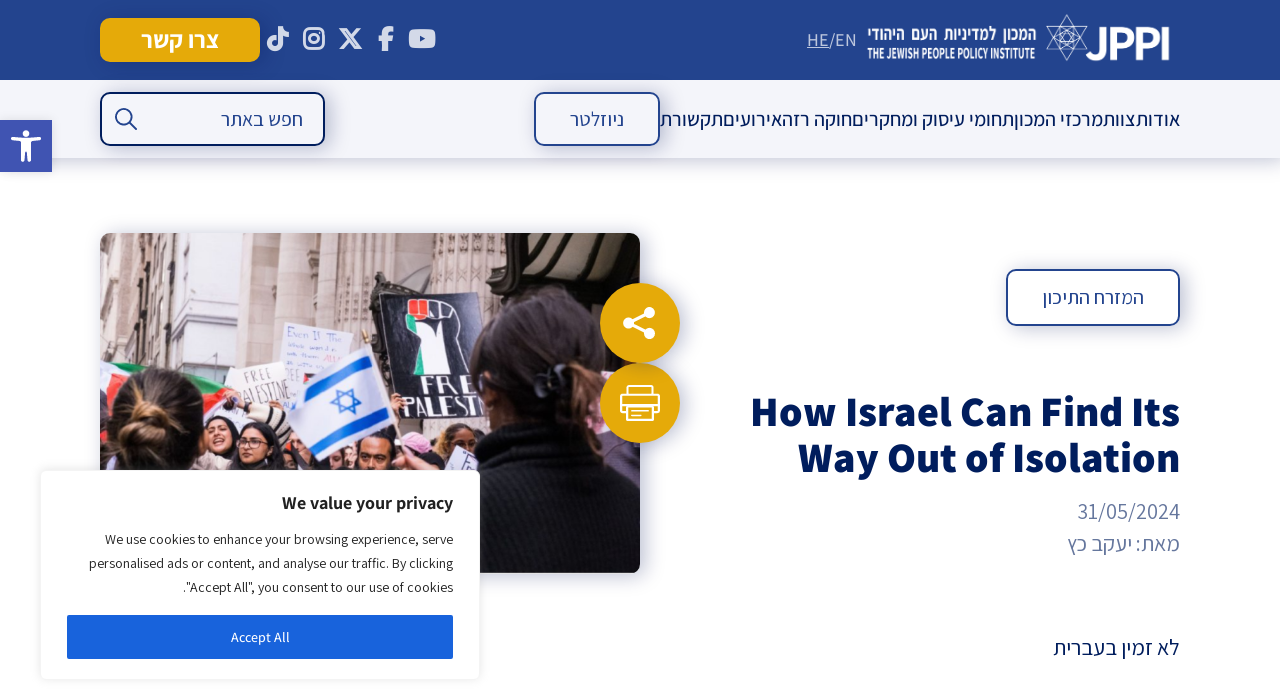

--- FILE ---
content_type: text/html; charset=UTF-8
request_url: https://jppi.org.il/he/how-israel-can-find-its-way-out-of-isolation/
body_size: 42314
content:
<!DOCTYPE html>
<!--[if IE 7]>
<html class="ie ie7" dir="rtl" lang="he-IL" xmlns:fb="https://www.facebook.com/2008/fbml" xmlns:addthis="https://www.addthis.com/help/api-spec"  prefix="og: https://ogp.me/ns#">
<![endif]-->
<!--[if IE 8]>
<html class="ie ie8" dir="rtl" lang="he-IL" xmlns:fb="https://www.facebook.com/2008/fbml" xmlns:addthis="https://www.addthis.com/help/api-spec"  prefix="og: https://ogp.me/ns#">
<![endif]-->
<!--[if !(IE 7) & !(IE 8)]><!-->
<html dir="rtl" lang="he-IL" xmlns:fb="https://www.facebook.com/2008/fbml" xmlns:addthis="https://www.addthis.com/help/api-spec"  prefix="og: https://ogp.me/ns#">
<!--<![endif]-->
<head>
    <!-- Google tag (gtag.js) -->
<script async src="https://www.googletagmanager.com/gtag/js?id=UA-88295636-1"></script>
<script>
  window.dataLayer = window.dataLayer || [];
  function gtag(){dataLayer.push(arguments);}
  gtag('js', new Date());

  gtag('config', 'UA-88295636-1');
</script>
	<meta charset="utf-8">
	<meta name="viewport" content="width=480,user-scalable=no">
	<meta name="google-site-verification" content="GfukjuIIaIKGDxc8FoUDr6abaR8O2L7jVpJ56JgkLvI" />
	<title>How Israel Can Find Its Way Out of Isolation - המכון למדיניות העם היהודי</title>
	<link rel="profile" href="http://gmpg.org/xfn/11">
<link rel="stylesheet" href="https://use.typekit.net/xwp3raj.css">
	<link rel="pingback" href="https://jppi.org.il/xmlrpc.php">
	<!--[if lt IE 9]>
	<script src="https://jppi.org.il/wp-content/themes/twentythirteen/js/html5.js"></script>
	<![endif]-->
	
		<!-- All in One SEO 4.9.3 - aioseo.com -->
	<meta name="description" content="Articulating a plan for Gaza can help Israel stave off some of the criticism and potentially keep together some of the support that it still has around the world." />
	<meta name="robots" content="max-image-preview:large" />
	<meta name="author" content="jppi"/>
	<link rel="canonical" href="https://jppi.org.il/he/how-israel-can-find-its-way-out-of-isolation/" />
	<meta name="generator" content="All in One SEO (AIOSEO) 4.9.3" />
		<meta property="og:locale" content="he_IL" />
		<meta property="og:site_name" content="המכון למדיניות העם היהודי - אתר המכון למדיניות העם היהודי" />
		<meta property="og:type" content="article" />
		<meta property="og:title" content="How Israel Can Find Its Way Out of Isolation - המכון למדיניות העם היהודי" />
		<meta property="og:description" content="Articulating a plan for Gaza can help Israel stave off some of the criticism and potentially keep together some of the support that it still has around the world." />
		<meta property="og:url" content="https://jppi.org.il/he/how-israel-can-find-its-way-out-of-isolation/" />
		<meta property="og:image" content="https://jppi.org.il/wp-content/uploads/2024/05/SHUTTERSTOCK.png" />
		<meta property="og:image:secure_url" content="https://jppi.org.il/wp-content/uploads/2024/05/SHUTTERSTOCK.png" />
		<meta property="og:image:width" content="1006" />
		<meta property="og:image:height" content="635" />
		<meta property="article:published_time" content="2024-05-31T09:31:10+00:00" />
		<meta property="article:modified_time" content="2024-05-31T09:31:10+00:00" />
		<meta property="article:publisher" content="https://www.facebook.com/JewishPeoplePolicyInstitute" />
		<meta name="twitter:card" content="summary_large_image" />
		<meta name="twitter:site" content="@JewishPolicy" />
		<meta name="twitter:title" content="How Israel Can Find Its Way Out of Isolation - המכון למדיניות העם היהודי" />
		<meta name="twitter:description" content="Articulating a plan for Gaza can help Israel stave off some of the criticism and potentially keep together some of the support that it still has around the world." />
		<meta name="twitter:creator" content="@JewishPolicy" />
		<meta name="twitter:image" content="https://jppi.org.il/wp-content/uploads/2024/05/SHUTTERSTOCK.png" />
		<script type="application/ld+json" class="aioseo-schema">
			{"@context":"https:\/\/schema.org","@graph":[{"@type":"BlogPosting","@id":"https:\/\/jppi.org.il\/he\/how-israel-can-find-its-way-out-of-isolation\/#blogposting","name":"How Israel Can Find Its Way Out of Isolation - \u05d4\u05de\u05db\u05d5\u05df \u05dc\u05de\u05d3\u05d9\u05e0\u05d9\u05d5\u05ea \u05d4\u05e2\u05dd \u05d4\u05d9\u05d4\u05d5\u05d3\u05d9","headline":"How Israel Can Find Its Way Out of Isolation","author":{"@id":"https:\/\/jppi.org.il\/he\/author\/jppi\/#author"},"publisher":{"@id":"https:\/\/jppi.org.il\/he\/#organization"},"image":{"@type":"ImageObject","url":"https:\/\/jppi.org.il\/wp-content\/uploads\/2024\/05\/SHUTTERSTOCK.png","width":1006,"height":635,"caption":"Photo by Shutterstock"},"datePublished":"2024-05-31T12:31:10+03:00","dateModified":"2024-05-31T12:31:10+03:00","inLanguage":"he-IL","mainEntityOfPage":{"@id":"https:\/\/jppi.org.il\/he\/how-israel-can-find-its-way-out-of-isolation\/#webpage"},"isPartOf":{"@id":"https:\/\/jppi.org.il\/he\/how-israel-can-find-its-way-out-of-isolation\/#webpage"},"articleSection":"\u05d4\u05de\u05d6\u05e8\u05d7 \u05d4\u05ea\u05d9\u05db\u05d5\u05df, \u05de\u05d0\u05de\u05e8\u05d9 \u05d3\u05e2\u05d4, \u05de\u05d0\u05de\u05e8\u05d9\u05dd"},{"@type":"BreadcrumbList","@id":"https:\/\/jppi.org.il\/he\/how-israel-can-find-its-way-out-of-isolation\/#breadcrumblist","itemListElement":[{"@type":"ListItem","@id":"https:\/\/jppi.org.il\/he#listItem","position":1,"name":"Home","item":"https:\/\/jppi.org.il\/he","nextItem":{"@type":"ListItem","@id":"https:\/\/jppi.org.il\/he\/topics\/middle-east\/#listItem","name":"\u05d4\u05de\u05d6\u05e8\u05d7 \u05d4\u05ea\u05d9\u05db\u05d5\u05df"}},{"@type":"ListItem","@id":"https:\/\/jppi.org.il\/he\/topics\/middle-east\/#listItem","position":2,"name":"\u05d4\u05de\u05d6\u05e8\u05d7 \u05d4\u05ea\u05d9\u05db\u05d5\u05df","item":"https:\/\/jppi.org.il\/he\/topics\/middle-east\/","nextItem":{"@type":"ListItem","@id":"https:\/\/jppi.org.il\/he\/how-israel-can-find-its-way-out-of-isolation\/#listItem","name":"How Israel Can Find Its Way Out of Isolation"},"previousItem":{"@type":"ListItem","@id":"https:\/\/jppi.org.il\/he#listItem","name":"Home"}},{"@type":"ListItem","@id":"https:\/\/jppi.org.il\/he\/how-israel-can-find-its-way-out-of-isolation\/#listItem","position":3,"name":"How Israel Can Find Its Way Out of Isolation","previousItem":{"@type":"ListItem","@id":"https:\/\/jppi.org.il\/he\/topics\/middle-east\/#listItem","name":"\u05d4\u05de\u05d6\u05e8\u05d7 \u05d4\u05ea\u05d9\u05db\u05d5\u05df"}}]},{"@type":"Organization","@id":"https:\/\/jppi.org.il\/he\/#organization","name":"\u05d4\u05de\u05db\u05d5\u05df \u05dc\u05de\u05d3\u05d9\u05e0\u05d9\u05d5\u05ea \u05d4\u05e2\u05dd \u05d4\u05d9\u05d4\u05d5\u05d3\u05d9 - JPPI","description":"\u05d1\u05d0\u05de\u05e6\u05e2\u05d5\u05ea \u05d7\u05e9\u05d9\u05d1\u05d4 \u05d0\u05e1\u05d8\u05e8\u05d8\u05d2\u05d9\u05ea \u05d5\u05ea\u05db\u05e0\u05d5\u05df \u05d0\u05e8\u05d5\u05da \u05d8\u05d5\u05d5\u05d7, \u05de\u05de\u05e7\u05d3 \u05d4\u05de\u05db\u05d5\u05df \u05d0\u05ea \u05de\u05d0\u05de\u05e6\u05d9\u05d5 \u05dc\u05ea\u05e8\u05d5\u05dd \u05dc\u05e9\u05d2\u05e9\u05d5\u05d2\u05d5 \u05e9\u05dc \u05d4\u05e2\u05dd \u05d4\u05d9\u05d4\u05d5\u05d3\u05d9 \u05d1\u05d9\u05e9\u05e8\u05d0\u05dc \u05d5\u05d1\u05ea\u05e4\u05d5\u05e6\u05d5\u05ea","url":"https:\/\/jppi.org.il\/he\/","logo":{"@type":"ImageObject","url":"https:\/\/jppi.org.il\/wp-content\/uploads\/2025\/12\/LOGO.jpeg","@id":"https:\/\/jppi.org.il\/he\/how-israel-can-find-its-way-out-of-isolation\/#organizationLogo","width":1524,"height":941},"image":{"@id":"https:\/\/jppi.org.il\/he\/how-israel-can-find-its-way-out-of-isolation\/#organizationLogo"},"sameAs":["https:\/\/www.facebook.com\/JewishPeoplePolicyInstitute","https:\/\/x.com\/JewishPolicy","https:\/\/www.youtube.com\/@JewishPeoplePolicy"]},{"@type":"Person","@id":"https:\/\/jppi.org.il\/he\/author\/jppi\/#author","url":"https:\/\/jppi.org.il\/he\/author\/jppi\/","name":"jppi","image":{"@type":"ImageObject","@id":"https:\/\/jppi.org.il\/he\/how-israel-can-find-its-way-out-of-isolation\/#authorImage","url":"https:\/\/secure.gravatar.com\/avatar\/9f68c0c38eb8a4db1219ac9413fad8744fa6b717a246b985ddf2980f4cb49dc0?s=96&d=mm&r=g","width":96,"height":96,"caption":"jppi"}},{"@type":"WebPage","@id":"https:\/\/jppi.org.il\/he\/how-israel-can-find-its-way-out-of-isolation\/#webpage","url":"https:\/\/jppi.org.il\/he\/how-israel-can-find-its-way-out-of-isolation\/","name":"How Israel Can Find Its Way Out of Isolation - \u05d4\u05de\u05db\u05d5\u05df \u05dc\u05de\u05d3\u05d9\u05e0\u05d9\u05d5\u05ea \u05d4\u05e2\u05dd \u05d4\u05d9\u05d4\u05d5\u05d3\u05d9","description":"Articulating a plan for Gaza can help Israel stave off some of the criticism and potentially keep together some of the support that it still has around the world.","inLanguage":"he-IL","isPartOf":{"@id":"https:\/\/jppi.org.il\/he\/#website"},"breadcrumb":{"@id":"https:\/\/jppi.org.il\/he\/how-israel-can-find-its-way-out-of-isolation\/#breadcrumblist"},"author":{"@id":"https:\/\/jppi.org.il\/he\/author\/jppi\/#author"},"creator":{"@id":"https:\/\/jppi.org.il\/he\/author\/jppi\/#author"},"image":{"@type":"ImageObject","url":"https:\/\/jppi.org.il\/wp-content\/uploads\/2024\/05\/SHUTTERSTOCK.png","@id":"https:\/\/jppi.org.il\/he\/how-israel-can-find-its-way-out-of-isolation\/#mainImage","width":1006,"height":635,"caption":"Photo by Shutterstock"},"primaryImageOfPage":{"@id":"https:\/\/jppi.org.il\/he\/how-israel-can-find-its-way-out-of-isolation\/#mainImage"},"datePublished":"2024-05-31T12:31:10+03:00","dateModified":"2024-05-31T12:31:10+03:00"},{"@type":"WebSite","@id":"https:\/\/jppi.org.il\/he\/#website","url":"https:\/\/jppi.org.il\/he\/","name":"\u05d4\u05de\u05db\u05d5\u05df \u05dc\u05de\u05d3\u05d9\u05e0\u05d9\u05d5\u05ea \u05d4\u05e2\u05dd \u05d4\u05d9\u05d4\u05d5\u05d3\u05d9- JPPI","alternateName":"JPPI","description":"\u05d0\u05ea\u05e8 \u05d4\u05de\u05db\u05d5\u05df \u05dc\u05de\u05d3\u05d9\u05e0\u05d9\u05d5\u05ea \u05d4\u05e2\u05dd \u05d4\u05d9\u05d4\u05d5\u05d3\u05d9","inLanguage":"he-IL","publisher":{"@id":"https:\/\/jppi.org.il\/he\/#organization"}}]}
		</script>
		<!-- All in One SEO -->

<script type='application/javascript'  id='pys-version-script'>console.log('PixelYourSite Free version 11.1.5.2');</script>
<link rel='dns-prefetch' href='//platform-api.sharethis.com' />
<link rel='dns-prefetch' href='//code.jquery.com' />
<link rel='dns-prefetch' href='//cdn.jsdelivr.net' />
<link rel='dns-prefetch' href='//www.googletagmanager.com' />
<link rel="alternate" type="application/rss+xml" title="המכון למדיניות העם היהודי &laquo; פיד‏" href="https://jppi.org.il/he/feed/" />
<link rel="alternate" type="application/rss+xml" title="המכון למדיניות העם היהודי &laquo; פיד תגובות‏" href="https://jppi.org.il/he/comments/feed/" />
<link rel="alternate" title="oEmbed (JSON)" type="application/json+oembed" href="https://jppi.org.il/he/wp-json/oembed/1.0/embed?url=https%3A%2F%2Fjppi.org.il%2Fhe%2Fhow-israel-can-find-its-way-out-of-isolation%2F" />
<link rel="alternate" title="oEmbed (XML)" type="text/xml+oembed" href="https://jppi.org.il/he/wp-json/oembed/1.0/embed?url=https%3A%2F%2Fjppi.org.il%2Fhe%2Fhow-israel-can-find-its-way-out-of-isolation%2F&#038;format=xml" />
		<!-- This site uses the Google Analytics by MonsterInsights plugin v9.11.1 - Using Analytics tracking - https://www.monsterinsights.com/ -->
		<!-- Note: MonsterInsights is not currently configured on this site. The site owner needs to authenticate with Google Analytics in the MonsterInsights settings panel. -->
					<!-- No tracking code set -->
				<!-- / Google Analytics by MonsterInsights -->
		<style id='wp-img-auto-sizes-contain-inline-css'>
img:is([sizes=auto i],[sizes^="auto," i]){contain-intrinsic-size:3000px 1500px}
/*# sourceURL=wp-img-auto-sizes-contain-inline-css */
</style>
<link rel='stylesheet' id='cnss_font_awesome_css-css' href='https://jppi.org.il/wp-content/plugins/easy-social-icons/css/font-awesome/css/all.min.css?ver=7.0.0' media='all' />
<link rel='stylesheet' id='cnss_font_awesome_v4_shims-css' href='https://jppi.org.il/wp-content/plugins/easy-social-icons/css/font-awesome/css/v4-shims.min.css?ver=7.0.0' media='all' />
<link rel='stylesheet' id='cnss_css-css' href='https://jppi.org.il/wp-content/plugins/easy-social-icons/css/cnss.css?ver=1.0' media='all' />
<link rel='stylesheet' id='cnss_share_css-css' href='https://jppi.org.il/wp-content/plugins/easy-social-icons/css/share.css?ver=1.0' media='all' />
<style id='wp-block-library-inline-css'>
:root{--wp-block-synced-color:#7a00df;--wp-block-synced-color--rgb:122,0,223;--wp-bound-block-color:var(--wp-block-synced-color);--wp-editor-canvas-background:#ddd;--wp-admin-theme-color:#007cba;--wp-admin-theme-color--rgb:0,124,186;--wp-admin-theme-color-darker-10:#006ba1;--wp-admin-theme-color-darker-10--rgb:0,107,160.5;--wp-admin-theme-color-darker-20:#005a87;--wp-admin-theme-color-darker-20--rgb:0,90,135;--wp-admin-border-width-focus:2px}@media (min-resolution:192dpi){:root{--wp-admin-border-width-focus:1.5px}}.wp-element-button{cursor:pointer}:root .has-very-light-gray-background-color{background-color:#eee}:root .has-very-dark-gray-background-color{background-color:#313131}:root .has-very-light-gray-color{color:#eee}:root .has-very-dark-gray-color{color:#313131}:root .has-vivid-green-cyan-to-vivid-cyan-blue-gradient-background{background:linear-gradient(135deg,#00d084,#0693e3)}:root .has-purple-crush-gradient-background{background:linear-gradient(135deg,#34e2e4,#4721fb 50%,#ab1dfe)}:root .has-hazy-dawn-gradient-background{background:linear-gradient(135deg,#faaca8,#dad0ec)}:root .has-subdued-olive-gradient-background{background:linear-gradient(135deg,#fafae1,#67a671)}:root .has-atomic-cream-gradient-background{background:linear-gradient(135deg,#fdd79a,#004a59)}:root .has-nightshade-gradient-background{background:linear-gradient(135deg,#330968,#31cdcf)}:root .has-midnight-gradient-background{background:linear-gradient(135deg,#020381,#2874fc)}:root{--wp--preset--font-size--normal:16px;--wp--preset--font-size--huge:42px}.has-regular-font-size{font-size:1em}.has-larger-font-size{font-size:2.625em}.has-normal-font-size{font-size:var(--wp--preset--font-size--normal)}.has-huge-font-size{font-size:var(--wp--preset--font-size--huge)}.has-text-align-center{text-align:center}.has-text-align-left{text-align:left}.has-text-align-right{text-align:right}.has-fit-text{white-space:nowrap!important}#end-resizable-editor-section{display:none}.aligncenter{clear:both}.items-justified-left{justify-content:flex-start}.items-justified-center{justify-content:center}.items-justified-right{justify-content:flex-end}.items-justified-space-between{justify-content:space-between}.screen-reader-text{border:0;clip-path:inset(50%);height:1px;margin:-1px;overflow:hidden;padding:0;position:absolute;width:1px;word-wrap:normal!important}.screen-reader-text:focus{background-color:#ddd;clip-path:none;color:#444;display:block;font-size:1em;height:auto;left:5px;line-height:normal;padding:15px 23px 14px;text-decoration:none;top:5px;width:auto;z-index:100000}html :where(.has-border-color){border-style:solid}html :where([style*=border-top-color]){border-top-style:solid}html :where([style*=border-right-color]){border-right-style:solid}html :where([style*=border-bottom-color]){border-bottom-style:solid}html :where([style*=border-left-color]){border-left-style:solid}html :where([style*=border-width]){border-style:solid}html :where([style*=border-top-width]){border-top-style:solid}html :where([style*=border-right-width]){border-right-style:solid}html :where([style*=border-bottom-width]){border-bottom-style:solid}html :where([style*=border-left-width]){border-left-style:solid}html :where(img[class*=wp-image-]){height:auto;max-width:100%}:where(figure){margin:0 0 1em}html :where(.is-position-sticky){--wp-admin--admin-bar--position-offset:var(--wp-admin--admin-bar--height,0px)}@media screen and (max-width:600px){html :where(.is-position-sticky){--wp-admin--admin-bar--position-offset:0px}}

/*# sourceURL=wp-block-library-inline-css */
</style><style id='global-styles-inline-css'>
:root{--wp--preset--aspect-ratio--square: 1;--wp--preset--aspect-ratio--4-3: 4/3;--wp--preset--aspect-ratio--3-4: 3/4;--wp--preset--aspect-ratio--3-2: 3/2;--wp--preset--aspect-ratio--2-3: 2/3;--wp--preset--aspect-ratio--16-9: 16/9;--wp--preset--aspect-ratio--9-16: 9/16;--wp--preset--color--black: #000000;--wp--preset--color--cyan-bluish-gray: #abb8c3;--wp--preset--color--white: #fff;--wp--preset--color--pale-pink: #f78da7;--wp--preset--color--vivid-red: #cf2e2e;--wp--preset--color--luminous-vivid-orange: #ff6900;--wp--preset--color--luminous-vivid-amber: #fcb900;--wp--preset--color--light-green-cyan: #7bdcb5;--wp--preset--color--vivid-green-cyan: #00d084;--wp--preset--color--pale-cyan-blue: #8ed1fc;--wp--preset--color--vivid-cyan-blue: #0693e3;--wp--preset--color--vivid-purple: #9b51e0;--wp--preset--color--dark-gray: #141412;--wp--preset--color--red: #bc360a;--wp--preset--color--medium-orange: #db572f;--wp--preset--color--light-orange: #ea9629;--wp--preset--color--yellow: #fbca3c;--wp--preset--color--dark-brown: #220e10;--wp--preset--color--medium-brown: #722d19;--wp--preset--color--light-brown: #eadaa6;--wp--preset--color--beige: #e8e5ce;--wp--preset--color--off-white: #f7f5e7;--wp--preset--gradient--vivid-cyan-blue-to-vivid-purple: linear-gradient(135deg,rgb(6,147,227) 0%,rgb(155,81,224) 100%);--wp--preset--gradient--light-green-cyan-to-vivid-green-cyan: linear-gradient(135deg,rgb(122,220,180) 0%,rgb(0,208,130) 100%);--wp--preset--gradient--luminous-vivid-amber-to-luminous-vivid-orange: linear-gradient(135deg,rgb(252,185,0) 0%,rgb(255,105,0) 100%);--wp--preset--gradient--luminous-vivid-orange-to-vivid-red: linear-gradient(135deg,rgb(255,105,0) 0%,rgb(207,46,46) 100%);--wp--preset--gradient--very-light-gray-to-cyan-bluish-gray: linear-gradient(135deg,rgb(238,238,238) 0%,rgb(169,184,195) 100%);--wp--preset--gradient--cool-to-warm-spectrum: linear-gradient(135deg,rgb(74,234,220) 0%,rgb(151,120,209) 20%,rgb(207,42,186) 40%,rgb(238,44,130) 60%,rgb(251,105,98) 80%,rgb(254,248,76) 100%);--wp--preset--gradient--blush-light-purple: linear-gradient(135deg,rgb(255,206,236) 0%,rgb(152,150,240) 100%);--wp--preset--gradient--blush-bordeaux: linear-gradient(135deg,rgb(254,205,165) 0%,rgb(254,45,45) 50%,rgb(107,0,62) 100%);--wp--preset--gradient--luminous-dusk: linear-gradient(135deg,rgb(255,203,112) 0%,rgb(199,81,192) 50%,rgb(65,88,208) 100%);--wp--preset--gradient--pale-ocean: linear-gradient(135deg,rgb(255,245,203) 0%,rgb(182,227,212) 50%,rgb(51,167,181) 100%);--wp--preset--gradient--electric-grass: linear-gradient(135deg,rgb(202,248,128) 0%,rgb(113,206,126) 100%);--wp--preset--gradient--midnight: linear-gradient(135deg,rgb(2,3,129) 0%,rgb(40,116,252) 100%);--wp--preset--gradient--autumn-brown: linear-gradient(135deg, rgba(226,45,15,1) 0%, rgba(158,25,13,1) 100%);--wp--preset--gradient--sunset-yellow: linear-gradient(135deg, rgba(233,139,41,1) 0%, rgba(238,179,95,1) 100%);--wp--preset--gradient--light-sky: linear-gradient(135deg,rgba(228,228,228,1.0) 0%,rgba(208,225,252,1.0) 100%);--wp--preset--gradient--dark-sky: linear-gradient(135deg,rgba(0,0,0,1.0) 0%,rgba(56,61,69,1.0) 100%);--wp--preset--font-size--small: 13px;--wp--preset--font-size--medium: 20px;--wp--preset--font-size--large: 36px;--wp--preset--font-size--x-large: 42px;--wp--preset--spacing--20: 0.44rem;--wp--preset--spacing--30: 0.67rem;--wp--preset--spacing--40: 1rem;--wp--preset--spacing--50: 1.5rem;--wp--preset--spacing--60: 2.25rem;--wp--preset--spacing--70: 3.38rem;--wp--preset--spacing--80: 5.06rem;--wp--preset--shadow--natural: 6px 6px 9px rgba(0, 0, 0, 0.2);--wp--preset--shadow--deep: 12px 12px 50px rgba(0, 0, 0, 0.4);--wp--preset--shadow--sharp: 6px 6px 0px rgba(0, 0, 0, 0.2);--wp--preset--shadow--outlined: 6px 6px 0px -3px rgb(255, 255, 255), 6px 6px rgb(0, 0, 0);--wp--preset--shadow--crisp: 6px 6px 0px rgb(0, 0, 0);}:where(.is-layout-flex){gap: 0.5em;}:where(.is-layout-grid){gap: 0.5em;}body .is-layout-flex{display: flex;}.is-layout-flex{flex-wrap: wrap;align-items: center;}.is-layout-flex > :is(*, div){margin: 0;}body .is-layout-grid{display: grid;}.is-layout-grid > :is(*, div){margin: 0;}:where(.wp-block-columns.is-layout-flex){gap: 2em;}:where(.wp-block-columns.is-layout-grid){gap: 2em;}:where(.wp-block-post-template.is-layout-flex){gap: 1.25em;}:where(.wp-block-post-template.is-layout-grid){gap: 1.25em;}.has-black-color{color: var(--wp--preset--color--black) !important;}.has-cyan-bluish-gray-color{color: var(--wp--preset--color--cyan-bluish-gray) !important;}.has-white-color{color: var(--wp--preset--color--white) !important;}.has-pale-pink-color{color: var(--wp--preset--color--pale-pink) !important;}.has-vivid-red-color{color: var(--wp--preset--color--vivid-red) !important;}.has-luminous-vivid-orange-color{color: var(--wp--preset--color--luminous-vivid-orange) !important;}.has-luminous-vivid-amber-color{color: var(--wp--preset--color--luminous-vivid-amber) !important;}.has-light-green-cyan-color{color: var(--wp--preset--color--light-green-cyan) !important;}.has-vivid-green-cyan-color{color: var(--wp--preset--color--vivid-green-cyan) !important;}.has-pale-cyan-blue-color{color: var(--wp--preset--color--pale-cyan-blue) !important;}.has-vivid-cyan-blue-color{color: var(--wp--preset--color--vivid-cyan-blue) !important;}.has-vivid-purple-color{color: var(--wp--preset--color--vivid-purple) !important;}.has-black-background-color{background-color: var(--wp--preset--color--black) !important;}.has-cyan-bluish-gray-background-color{background-color: var(--wp--preset--color--cyan-bluish-gray) !important;}.has-white-background-color{background-color: var(--wp--preset--color--white) !important;}.has-pale-pink-background-color{background-color: var(--wp--preset--color--pale-pink) !important;}.has-vivid-red-background-color{background-color: var(--wp--preset--color--vivid-red) !important;}.has-luminous-vivid-orange-background-color{background-color: var(--wp--preset--color--luminous-vivid-orange) !important;}.has-luminous-vivid-amber-background-color{background-color: var(--wp--preset--color--luminous-vivid-amber) !important;}.has-light-green-cyan-background-color{background-color: var(--wp--preset--color--light-green-cyan) !important;}.has-vivid-green-cyan-background-color{background-color: var(--wp--preset--color--vivid-green-cyan) !important;}.has-pale-cyan-blue-background-color{background-color: var(--wp--preset--color--pale-cyan-blue) !important;}.has-vivid-cyan-blue-background-color{background-color: var(--wp--preset--color--vivid-cyan-blue) !important;}.has-vivid-purple-background-color{background-color: var(--wp--preset--color--vivid-purple) !important;}.has-black-border-color{border-color: var(--wp--preset--color--black) !important;}.has-cyan-bluish-gray-border-color{border-color: var(--wp--preset--color--cyan-bluish-gray) !important;}.has-white-border-color{border-color: var(--wp--preset--color--white) !important;}.has-pale-pink-border-color{border-color: var(--wp--preset--color--pale-pink) !important;}.has-vivid-red-border-color{border-color: var(--wp--preset--color--vivid-red) !important;}.has-luminous-vivid-orange-border-color{border-color: var(--wp--preset--color--luminous-vivid-orange) !important;}.has-luminous-vivid-amber-border-color{border-color: var(--wp--preset--color--luminous-vivid-amber) !important;}.has-light-green-cyan-border-color{border-color: var(--wp--preset--color--light-green-cyan) !important;}.has-vivid-green-cyan-border-color{border-color: var(--wp--preset--color--vivid-green-cyan) !important;}.has-pale-cyan-blue-border-color{border-color: var(--wp--preset--color--pale-cyan-blue) !important;}.has-vivid-cyan-blue-border-color{border-color: var(--wp--preset--color--vivid-cyan-blue) !important;}.has-vivid-purple-border-color{border-color: var(--wp--preset--color--vivid-purple) !important;}.has-vivid-cyan-blue-to-vivid-purple-gradient-background{background: var(--wp--preset--gradient--vivid-cyan-blue-to-vivid-purple) !important;}.has-light-green-cyan-to-vivid-green-cyan-gradient-background{background: var(--wp--preset--gradient--light-green-cyan-to-vivid-green-cyan) !important;}.has-luminous-vivid-amber-to-luminous-vivid-orange-gradient-background{background: var(--wp--preset--gradient--luminous-vivid-amber-to-luminous-vivid-orange) !important;}.has-luminous-vivid-orange-to-vivid-red-gradient-background{background: var(--wp--preset--gradient--luminous-vivid-orange-to-vivid-red) !important;}.has-very-light-gray-to-cyan-bluish-gray-gradient-background{background: var(--wp--preset--gradient--very-light-gray-to-cyan-bluish-gray) !important;}.has-cool-to-warm-spectrum-gradient-background{background: var(--wp--preset--gradient--cool-to-warm-spectrum) !important;}.has-blush-light-purple-gradient-background{background: var(--wp--preset--gradient--blush-light-purple) !important;}.has-blush-bordeaux-gradient-background{background: var(--wp--preset--gradient--blush-bordeaux) !important;}.has-luminous-dusk-gradient-background{background: var(--wp--preset--gradient--luminous-dusk) !important;}.has-pale-ocean-gradient-background{background: var(--wp--preset--gradient--pale-ocean) !important;}.has-electric-grass-gradient-background{background: var(--wp--preset--gradient--electric-grass) !important;}.has-midnight-gradient-background{background: var(--wp--preset--gradient--midnight) !important;}.has-small-font-size{font-size: var(--wp--preset--font-size--small) !important;}.has-medium-font-size{font-size: var(--wp--preset--font-size--medium) !important;}.has-large-font-size{font-size: var(--wp--preset--font-size--large) !important;}.has-x-large-font-size{font-size: var(--wp--preset--font-size--x-large) !important;}
/*# sourceURL=global-styles-inline-css */
</style>

<style id='classic-theme-styles-inline-css'>
/*! This file is auto-generated */
.wp-block-button__link{color:#fff;background-color:#32373c;border-radius:9999px;box-shadow:none;text-decoration:none;padding:calc(.667em + 2px) calc(1.333em + 2px);font-size:1.125em}.wp-block-file__button{background:#32373c;color:#fff;text-decoration:none}
/*# sourceURL=/wp-includes/css/classic-themes.min.css */
</style>
<link rel='stylesheet' id='contact-form-7-css' href='https://jppi.org.il/wp-content/plugins/contact-form-7/includes/css/styles.css?ver=6.1.4' media='all' />
<link rel='stylesheet' id='contact-form-7-rtl-css' href='https://jppi.org.il/wp-content/plugins/contact-form-7/includes/css/styles-rtl.css?ver=6.1.4' media='all' />
<link rel='stylesheet' id='collapscore-css-css' href='https://jppi.org.il/wp-content/plugins/jquery-collapse-o-matic/css/core_style.css?ver=1.0' media='all' />
<link rel='stylesheet' id='collapseomatic-css-css' href='https://jppi.org.il/wp-content/plugins/jquery-collapse-o-matic/css/light_style.css?ver=1.6' media='all' />
<link rel='stylesheet' id='share-this-share-buttons-sticky-css' href='https://jppi.org.il/wp-content/plugins/sharethis-share-buttons/css/mu-style.css?ver=1754679889' media='all' />
<style id='share-this-share-buttons-sticky-inline-css'>
.st-sticky-share-buttons{ display: none!important; }
/*# sourceURL=share-this-share-buttons-sticky-inline-css */
</style>
<link rel='stylesheet' id='SFSImainCss-css' href='https://jppi.org.il/wp-content/plugins/ultimate-social-media-icons/css/sfsi-style.css?ver=2.9.6' media='all' />
<link rel='stylesheet' id='ivory-search-styles-css' href='https://jppi.org.il/wp-content/plugins/add-search-to-menu/public/css/ivory-search.min.css?ver=5.5.14' media='all' />
<link rel='stylesheet' id='pojo-a11y-css' href='https://jppi.org.il/wp-content/plugins/pojo-accessibility/modules/legacy/assets/css/style.min.css?ver=1.0.0' media='all' />
<link rel='stylesheet' id='dashicons-css' href='https://jppi.org.il/wp-includes/css/dashicons.min.css?ver=6.9' media='all' />
<link rel='stylesheet' id='twentythirteen-fonts-css' href='https://jppi.org.il/wp-content/themes/twentythirteen/fonts/source-sans-pro-plus-bitter.css' media='all' />
<link rel='stylesheet' id='genericons-css' href='https://jppi.org.il/wp-content/themes/twentythirteen/genericons/genericons.css?ver=3.03' media='all' />
<link rel='stylesheet' id='twentythirteen-style-css' href='https://jppi.org.il/wp-content/themes/jppi/style.css?ver=00.00.096' media='all' />
<link rel='stylesheet' id='jquery-ui-css' href='//code.jquery.com/ui/1.10.4/themes/smoothness/jquery-ui.css?ver=6.9' media='all' />
<link rel='stylesheet' id='slick-slider-css' href='//cdn.jsdelivr.net/jquery.slick/1.6.0/slick.css?ver=6.9' media='all' />
<link rel='stylesheet' id='twentythirteen-block-style-css' href='https://jppi.org.il/wp-content/themes/twentythirteen/css/blocks.css?ver=20240520' media='all' />
<link rel='stylesheet' id='addthis_all_pages-css' href='https://jppi.org.il/wp-content/plugins/addthis/frontend/build/addthis_wordpress_public.min.css?ver=6.9' media='all' />
<script id="jquery-core-js-extra">
var pysFacebookRest = {"restApiUrl":"https://jppi.org.il/he/wp-json/pys-facebook/v1/event","debug":""};
//# sourceURL=jquery-core-js-extra
</script>
<script src="https://jppi.org.il/wp-includes/js/jquery/jquery.min.js?ver=3.7.1" id="jquery-core-js"></script>
<script src="https://jppi.org.il/wp-includes/js/jquery/jquery-migrate.min.js?ver=3.4.1" id="jquery-migrate-js"></script>
<script src="https://jppi.org.il/wp-content/plugins/easy-social-icons/js/cnss.js?ver=1.0" id="cnss_js-js"></script>
<script src="https://jppi.org.il/wp-content/plugins/easy-social-icons/js/share.js?ver=1.0" id="cnss_share_js-js"></script>
<script id="cookie-law-info-js-extra">
var _ckyConfig = {"_ipData":[],"_assetsURL":"https://jppi.org.il/wp-content/plugins/cookie-law-info/lite/frontend/images/","_publicURL":"https://jppi.org.il","_expiry":"365","_categories":[{"name":"Necessary","slug":"necessary","isNecessary":true,"ccpaDoNotSell":true,"cookies":[],"active":true,"defaultConsent":{"gdpr":true,"ccpa":true}},{"name":"Functional","slug":"functional","isNecessary":false,"ccpaDoNotSell":true,"cookies":[],"active":true,"defaultConsent":{"gdpr":false,"ccpa":false}},{"name":"Analytics","slug":"analytics","isNecessary":false,"ccpaDoNotSell":true,"cookies":[],"active":true,"defaultConsent":{"gdpr":false,"ccpa":false}},{"name":"Performance","slug":"performance","isNecessary":false,"ccpaDoNotSell":true,"cookies":[],"active":true,"defaultConsent":{"gdpr":false,"ccpa":false}},{"name":"Advertisement","slug":"advertisement","isNecessary":false,"ccpaDoNotSell":true,"cookies":[],"active":true,"defaultConsent":{"gdpr":false,"ccpa":false}}],"_activeLaw":"gdpr","_rootDomain":"","_block":"1","_showBanner":"1","_bannerConfig":{"settings":{"type":"box","preferenceCenterType":"popup","position":"bottom-left","applicableLaw":"gdpr"},"behaviours":{"reloadBannerOnAccept":false,"loadAnalyticsByDefault":false,"animations":{"onLoad":"animate","onHide":"sticky"}},"config":{"revisitConsent":{"status":false,"tag":"revisit-consent","position":"bottom-left","meta":{"url":"#"},"styles":{"background-color":"#0056A7"},"elements":{"title":{"type":"text","tag":"revisit-consent-title","status":true,"styles":{"color":"#0056a7"}}}},"preferenceCenter":{"toggle":{"status":true,"tag":"detail-category-toggle","type":"toggle","states":{"active":{"styles":{"background-color":"#1863DC"}},"inactive":{"styles":{"background-color":"#D0D5D2"}}}}},"categoryPreview":{"status":false,"toggle":{"status":true,"tag":"detail-category-preview-toggle","type":"toggle","states":{"active":{"styles":{"background-color":"#1863DC"}},"inactive":{"styles":{"background-color":"#D0D5D2"}}}}},"videoPlaceholder":{"status":true,"styles":{"background-color":"#000000","border-color":"#000000","color":"#ffffff"}},"readMore":{"status":false,"tag":"readmore-button","type":"link","meta":{"noFollow":true,"newTab":true},"styles":{"color":"#1863DC","background-color":"transparent","border-color":"transparent"}},"showMore":{"status":true,"tag":"show-desc-button","type":"button","styles":{"color":"#1863DC"}},"showLess":{"status":true,"tag":"hide-desc-button","type":"button","styles":{"color":"#1863DC"}},"alwaysActive":{"status":true,"tag":"always-active","styles":{"color":"#008000"}},"manualLinks":{"status":true,"tag":"manual-links","type":"link","styles":{"color":"#1863DC"}},"auditTable":{"status":true},"optOption":{"status":true,"toggle":{"status":true,"tag":"optout-option-toggle","type":"toggle","states":{"active":{"styles":{"background-color":"#1863dc"}},"inactive":{"styles":{"background-color":"#FFFFFF"}}}}}}},"_version":"3.3.9.1","_logConsent":"1","_tags":[{"tag":"accept-button","styles":{"color":"#000000","background-color":"#1863DC","border-color":"#1863DC"}},{"tag":"reject-button","styles":{"color":"#000000","background-color":"transparent","border-color":"#1863DC"}},{"tag":"settings-button","styles":{"color":"#000000","background-color":"transparent","border-color":"#1863DC"}},{"tag":"readmore-button","styles":{"color":"#1863DC","background-color":"transparent","border-color":"transparent"}},{"tag":"donotsell-button","styles":{"color":"#1863DC","background-color":"transparent","border-color":"transparent"}},{"tag":"show-desc-button","styles":{"color":"#1863DC"}},{"tag":"hide-desc-button","styles":{"color":"#1863DC"}},{"tag":"cky-always-active","styles":[]},{"tag":"cky-link","styles":[]},{"tag":"accept-button","styles":{"color":"#000000","background-color":"#1863DC","border-color":"#1863DC"}},{"tag":"revisit-consent","styles":{"background-color":"#0056A7"}}],"_shortCodes":[{"key":"cky_readmore","content":"\u003Ca href=\"#\" class=\"cky-policy\" aria-label=\"Cookie Policy\" target=\"_blank\" rel=\"noopener\" data-cky-tag=\"readmore-button\"\u003ECookie Policy\u003C/a\u003E","tag":"readmore-button","status":false,"attributes":{"rel":"nofollow","target":"_blank"}},{"key":"cky_show_desc","content":"\u003Cbutton class=\"cky-show-desc-btn\" data-cky-tag=\"show-desc-button\" aria-label=\"Show more\"\u003EShow more\u003C/button\u003E","tag":"show-desc-button","status":true,"attributes":[]},{"key":"cky_hide_desc","content":"\u003Cbutton class=\"cky-show-desc-btn\" data-cky-tag=\"hide-desc-button\" aria-label=\"Show less\"\u003EShow less\u003C/button\u003E","tag":"hide-desc-button","status":true,"attributes":[]},{"key":"cky_optout_show_desc","content":"[cky_optout_show_desc]","tag":"optout-show-desc-button","status":true,"attributes":[]},{"key":"cky_optout_hide_desc","content":"[cky_optout_hide_desc]","tag":"optout-hide-desc-button","status":true,"attributes":[]},{"key":"cky_category_toggle_label","content":"[cky_{{status}}_category_label] [cky_preference_{{category_slug}}_title]","tag":"","status":true,"attributes":[]},{"key":"cky_enable_category_label","content":"Enable","tag":"","status":true,"attributes":[]},{"key":"cky_disable_category_label","content":"Disable","tag":"","status":true,"attributes":[]},{"key":"cky_video_placeholder","content":"\u003Cdiv class=\"video-placeholder-normal\" data-cky-tag=\"video-placeholder\" id=\"[UNIQUEID]\"\u003E\u003Cp class=\"video-placeholder-text-normal\" data-cky-tag=\"placeholder-title\"\u003EPlease accept cookies to access this content\u003C/p\u003E\u003C/div\u003E","tag":"","status":true,"attributes":[]},{"key":"cky_enable_optout_label","content":"Enable","tag":"","status":true,"attributes":[]},{"key":"cky_disable_optout_label","content":"Disable","tag":"","status":true,"attributes":[]},{"key":"cky_optout_toggle_label","content":"[cky_{{status}}_optout_label] [cky_optout_option_title]","tag":"","status":true,"attributes":[]},{"key":"cky_optout_option_title","content":"Do Not Sell or Share My Personal Information","tag":"","status":true,"attributes":[]},{"key":"cky_optout_close_label","content":"Close","tag":"","status":true,"attributes":[]},{"key":"cky_preference_close_label","content":"Close","tag":"","status":true,"attributes":[]}],"_rtl":"","_language":"en","_providersToBlock":[]};
var _ckyStyles = {"css":".cky-overlay{background: #000000; opacity: 0.4; position: fixed; top: 0; left: 0; width: 100%; height: 100%; z-index: 99999999;}.cky-hide{display: none;}.cky-btn-revisit-wrapper{display: flex; align-items: center; justify-content: center; background: #0056a7; width: 45px; height: 45px; border-radius: 50%; position: fixed; z-index: 999999; cursor: pointer;}.cky-revisit-bottom-left{bottom: 15px; left: 15px;}.cky-revisit-bottom-right{bottom: 15px; right: 15px;}.cky-btn-revisit-wrapper .cky-btn-revisit{display: flex; align-items: center; justify-content: center; background: none; border: none; cursor: pointer; position: relative; margin: 0; padding: 0;}.cky-btn-revisit-wrapper .cky-btn-revisit img{max-width: fit-content; margin: 0; height: 30px; width: 30px;}.cky-revisit-bottom-left:hover::before{content: attr(data-tooltip); position: absolute; background: #4e4b66; color: #ffffff; left: calc(100% + 7px); font-size: 12px; line-height: 16px; width: max-content; padding: 4px 8px; border-radius: 4px;}.cky-revisit-bottom-left:hover::after{position: absolute; content: \"\"; border: 5px solid transparent; left: calc(100% + 2px); border-left-width: 0; border-right-color: #4e4b66;}.cky-revisit-bottom-right:hover::before{content: attr(data-tooltip); position: absolute; background: #4e4b66; color: #ffffff; right: calc(100% + 7px); font-size: 12px; line-height: 16px; width: max-content; padding: 4px 8px; border-radius: 4px;}.cky-revisit-bottom-right:hover::after{position: absolute; content: \"\"; border: 5px solid transparent; right: calc(100% + 2px); border-right-width: 0; border-left-color: #4e4b66;}.cky-revisit-hide{display: none;}.cky-consent-container{position: fixed; width: 440px; box-sizing: border-box; z-index: 9999999; border-radius: 6px;}.cky-consent-container .cky-consent-bar{background: #ffffff; border: 1px solid; padding: 20px 26px; box-shadow: 0 -1px 10px 0 #acabab4d; border-radius: 6px;}.cky-box-bottom-left{bottom: 40px; left: 40px;}.cky-box-bottom-right{bottom: 40px; right: 40px;}.cky-box-top-left{top: 40px; left: 40px;}.cky-box-top-right{top: 40px; right: 40px;}.cky-custom-brand-logo-wrapper .cky-custom-brand-logo{width: 100px; height: auto; margin: 0 0 12px 0;}.cky-notice .cky-title{color: #212121; font-weight: 700; font-size: 18px; line-height: 24px; margin: 0 0 12px 0;}.cky-notice-des *,.cky-preference-content-wrapper *,.cky-accordion-header-des *,.cky-gpc-wrapper .cky-gpc-desc *{font-size: 14px;}.cky-notice-des{color: #212121; font-size: 14px; line-height: 24px; font-weight: 400;}.cky-notice-des img{height: 25px; width: 25px;}.cky-consent-bar .cky-notice-des p,.cky-gpc-wrapper .cky-gpc-desc p,.cky-preference-body-wrapper .cky-preference-content-wrapper p,.cky-accordion-header-wrapper .cky-accordion-header-des p,.cky-cookie-des-table li div:last-child p{color: inherit; margin-top: 0; overflow-wrap: break-word;}.cky-notice-des P:last-child,.cky-preference-content-wrapper p:last-child,.cky-cookie-des-table li div:last-child p:last-child,.cky-gpc-wrapper .cky-gpc-desc p:last-child{margin-bottom: 0;}.cky-notice-des a.cky-policy,.cky-notice-des button.cky-policy{font-size: 14px; color: #1863dc; white-space: nowrap; cursor: pointer; background: transparent; border: 1px solid; text-decoration: underline;}.cky-notice-des button.cky-policy{padding: 0;}.cky-notice-des a.cky-policy:focus-visible,.cky-notice-des button.cky-policy:focus-visible,.cky-preference-content-wrapper .cky-show-desc-btn:focus-visible,.cky-accordion-header .cky-accordion-btn:focus-visible,.cky-preference-header .cky-btn-close:focus-visible,.cky-switch input[type=\"checkbox\"]:focus-visible,.cky-footer-wrapper a:focus-visible,.cky-btn:focus-visible{outline: 2px solid #1863dc; outline-offset: 2px;}.cky-btn:focus:not(:focus-visible),.cky-accordion-header .cky-accordion-btn:focus:not(:focus-visible),.cky-preference-content-wrapper .cky-show-desc-btn:focus:not(:focus-visible),.cky-btn-revisit-wrapper .cky-btn-revisit:focus:not(:focus-visible),.cky-preference-header .cky-btn-close:focus:not(:focus-visible),.cky-consent-bar .cky-banner-btn-close:focus:not(:focus-visible){outline: 0;}button.cky-show-desc-btn:not(:hover):not(:active){color: #1863dc; background: transparent;}button.cky-accordion-btn:not(:hover):not(:active),button.cky-banner-btn-close:not(:hover):not(:active),button.cky-btn-revisit:not(:hover):not(:active),button.cky-btn-close:not(:hover):not(:active){background: transparent;}.cky-consent-bar button:hover,.cky-modal.cky-modal-open button:hover,.cky-consent-bar button:focus,.cky-modal.cky-modal-open button:focus{text-decoration: none;}.cky-notice-btn-wrapper{display: flex; justify-content: flex-start; align-items: center; flex-wrap: wrap; margin-top: 16px;}.cky-notice-btn-wrapper .cky-btn{text-shadow: none; box-shadow: none;}.cky-btn{flex: auto; max-width: 100%; font-size: 14px; font-family: inherit; line-height: 24px; padding: 8px; font-weight: 500; margin: 0 8px 0 0; border-radius: 2px; cursor: pointer; text-align: center; text-transform: none; min-height: 0;}.cky-btn:hover{opacity: 0.8;}.cky-btn-customize{color: #1863dc; background: transparent; border: 2px solid #1863dc;}.cky-btn-reject{color: #1863dc; background: transparent; border: 2px solid #1863dc;}.cky-btn-accept{background: #1863dc; color: #ffffff; border: 2px solid #1863dc;}.cky-btn:last-child{margin-right: 0;}@media (max-width: 576px){.cky-box-bottom-left{bottom: 0; left: 0;}.cky-box-bottom-right{bottom: 0; right: 0;}.cky-box-top-left{top: 0; left: 0;}.cky-box-top-right{top: 0; right: 0;}}@media (max-height: 480px){.cky-consent-container{max-height: 100vh;overflow-y: scroll}.cky-notice-des{max-height: unset !important;overflow-y: unset !important}.cky-preference-center{height: 100vh;overflow: auto !important}.cky-preference-center .cky-preference-body-wrapper{overflow: unset}}@media (max-width: 440px){.cky-box-bottom-left, .cky-box-bottom-right, .cky-box-top-left, .cky-box-top-right{width: 100%; max-width: 100%;}.cky-consent-container .cky-consent-bar{padding: 20px 0;}.cky-custom-brand-logo-wrapper, .cky-notice .cky-title, .cky-notice-des, .cky-notice-btn-wrapper{padding: 0 24px;}.cky-notice-des{max-height: 40vh; overflow-y: scroll;}.cky-notice-btn-wrapper{flex-direction: column; margin-top: 0;}.cky-btn{width: 100%; margin: 10px 0 0 0;}.cky-notice-btn-wrapper .cky-btn-customize{order: 2;}.cky-notice-btn-wrapper .cky-btn-reject{order: 3;}.cky-notice-btn-wrapper .cky-btn-accept{order: 1; margin-top: 16px;}}@media (max-width: 352px){.cky-notice .cky-title{font-size: 16px;}.cky-notice-des *{font-size: 12px;}.cky-notice-des, .cky-btn{font-size: 12px;}}.cky-modal.cky-modal-open{display: flex; visibility: visible; -webkit-transform: translate(-50%, -50%); -moz-transform: translate(-50%, -50%); -ms-transform: translate(-50%, -50%); -o-transform: translate(-50%, -50%); transform: translate(-50%, -50%); top: 50%; left: 50%; transition: all 1s ease;}.cky-modal{box-shadow: 0 32px 68px rgba(0, 0, 0, 0.3); margin: 0 auto; position: fixed; max-width: 100%; background: #ffffff; top: 50%; box-sizing: border-box; border-radius: 6px; z-index: 999999999; color: #212121; -webkit-transform: translate(-50%, 100%); -moz-transform: translate(-50%, 100%); -ms-transform: translate(-50%, 100%); -o-transform: translate(-50%, 100%); transform: translate(-50%, 100%); visibility: hidden; transition: all 0s ease;}.cky-preference-center{max-height: 79vh; overflow: hidden; width: 845px; overflow: hidden; flex: 1 1 0; display: flex; flex-direction: column; border-radius: 6px;}.cky-preference-header{display: flex; align-items: center; justify-content: space-between; padding: 22px 24px; border-bottom: 1px solid;}.cky-preference-header .cky-preference-title{font-size: 18px; font-weight: 700; line-height: 24px;}.cky-preference-header .cky-btn-close{margin: 0; cursor: pointer; vertical-align: middle; padding: 0; background: none; border: none; width: 24px; height: 24px; min-height: 0; line-height: 0; text-shadow: none; box-shadow: none;}.cky-preference-header .cky-btn-close img{margin: 0; height: 10px; width: 10px;}.cky-preference-body-wrapper{padding: 0 24px; flex: 1; overflow: auto; box-sizing: border-box;}.cky-preference-content-wrapper,.cky-gpc-wrapper .cky-gpc-desc{font-size: 14px; line-height: 24px; font-weight: 400; padding: 12px 0;}.cky-preference-content-wrapper{border-bottom: 1px solid;}.cky-preference-content-wrapper img{height: 25px; width: 25px;}.cky-preference-content-wrapper .cky-show-desc-btn{font-size: 14px; font-family: inherit; color: #1863dc; text-decoration: none; line-height: 24px; padding: 0; margin: 0; white-space: nowrap; cursor: pointer; background: transparent; border-color: transparent; text-transform: none; min-height: 0; text-shadow: none; box-shadow: none;}.cky-accordion-wrapper{margin-bottom: 10px;}.cky-accordion{border-bottom: 1px solid;}.cky-accordion:last-child{border-bottom: none;}.cky-accordion .cky-accordion-item{display: flex; margin-top: 10px;}.cky-accordion .cky-accordion-body{display: none;}.cky-accordion.cky-accordion-active .cky-accordion-body{display: block; padding: 0 22px; margin-bottom: 16px;}.cky-accordion-header-wrapper{cursor: pointer; width: 100%;}.cky-accordion-item .cky-accordion-header{display: flex; justify-content: space-between; align-items: center;}.cky-accordion-header .cky-accordion-btn{font-size: 16px; font-family: inherit; color: #212121; line-height: 24px; background: none; border: none; font-weight: 700; padding: 0; margin: 0; cursor: pointer; text-transform: none; min-height: 0; text-shadow: none; box-shadow: none;}.cky-accordion-header .cky-always-active{color: #008000; font-weight: 600; line-height: 24px; font-size: 14px;}.cky-accordion-header-des{font-size: 14px; line-height: 24px; margin: 10px 0 16px 0;}.cky-accordion-chevron{margin-right: 22px; position: relative; cursor: pointer;}.cky-accordion-chevron-hide{display: none;}.cky-accordion .cky-accordion-chevron i::before{content: \"\"; position: absolute; border-right: 1.4px solid; border-bottom: 1.4px solid; border-color: inherit; height: 6px; width: 6px; -webkit-transform: rotate(-45deg); -moz-transform: rotate(-45deg); -ms-transform: rotate(-45deg); -o-transform: rotate(-45deg); transform: rotate(-45deg); transition: all 0.2s ease-in-out; top: 8px;}.cky-accordion.cky-accordion-active .cky-accordion-chevron i::before{-webkit-transform: rotate(45deg); -moz-transform: rotate(45deg); -ms-transform: rotate(45deg); -o-transform: rotate(45deg); transform: rotate(45deg);}.cky-audit-table{background: #f4f4f4; border-radius: 6px;}.cky-audit-table .cky-empty-cookies-text{color: inherit; font-size: 12px; line-height: 24px; margin: 0; padding: 10px;}.cky-audit-table .cky-cookie-des-table{font-size: 12px; line-height: 24px; font-weight: normal; padding: 15px 10px; border-bottom: 1px solid; border-bottom-color: inherit; margin: 0;}.cky-audit-table .cky-cookie-des-table:last-child{border-bottom: none;}.cky-audit-table .cky-cookie-des-table li{list-style-type: none; display: flex; padding: 3px 0;}.cky-audit-table .cky-cookie-des-table li:first-child{padding-top: 0;}.cky-cookie-des-table li div:first-child{width: 100px; font-weight: 600; word-break: break-word; word-wrap: break-word;}.cky-cookie-des-table li div:last-child{flex: 1; word-break: break-word; word-wrap: break-word; margin-left: 8px;}.cky-footer-shadow{display: block; width: 100%; height: 40px; background: linear-gradient(180deg, rgba(255, 255, 255, 0) 0%, #ffffff 100%); position: absolute; bottom: calc(100% - 1px);}.cky-footer-wrapper{position: relative;}.cky-prefrence-btn-wrapper{display: flex; flex-wrap: wrap; align-items: center; justify-content: center; padding: 22px 24px; border-top: 1px solid;}.cky-prefrence-btn-wrapper .cky-btn{flex: auto; max-width: 100%; text-shadow: none; box-shadow: none;}.cky-btn-preferences{color: #1863dc; background: transparent; border: 2px solid #1863dc;}.cky-preference-header,.cky-preference-body-wrapper,.cky-preference-content-wrapper,.cky-accordion-wrapper,.cky-accordion,.cky-accordion-wrapper,.cky-footer-wrapper,.cky-prefrence-btn-wrapper{border-color: inherit;}@media (max-width: 845px){.cky-modal{max-width: calc(100% - 16px);}}@media (max-width: 576px){.cky-modal{max-width: 100%;}.cky-preference-center{max-height: 100vh;}.cky-prefrence-btn-wrapper{flex-direction: column;}.cky-accordion.cky-accordion-active .cky-accordion-body{padding-right: 0;}.cky-prefrence-btn-wrapper .cky-btn{width: 100%; margin: 10px 0 0 0;}.cky-prefrence-btn-wrapper .cky-btn-reject{order: 3;}.cky-prefrence-btn-wrapper .cky-btn-accept{order: 1; margin-top: 0;}.cky-prefrence-btn-wrapper .cky-btn-preferences{order: 2;}}@media (max-width: 425px){.cky-accordion-chevron{margin-right: 15px;}.cky-notice-btn-wrapper{margin-top: 0;}.cky-accordion.cky-accordion-active .cky-accordion-body{padding: 0 15px;}}@media (max-width: 352px){.cky-preference-header .cky-preference-title{font-size: 16px;}.cky-preference-header{padding: 16px 24px;}.cky-preference-content-wrapper *, .cky-accordion-header-des *{font-size: 12px;}.cky-preference-content-wrapper, .cky-preference-content-wrapper .cky-show-more, .cky-accordion-header .cky-always-active, .cky-accordion-header-des, .cky-preference-content-wrapper .cky-show-desc-btn, .cky-notice-des a.cky-policy{font-size: 12px;}.cky-accordion-header .cky-accordion-btn{font-size: 14px;}}.cky-switch{display: flex;}.cky-switch input[type=\"checkbox\"]{position: relative; width: 44px; height: 24px; margin: 0; background: #d0d5d2; -webkit-appearance: none; border-radius: 50px; cursor: pointer; outline: 0; border: none; top: 0;}.cky-switch input[type=\"checkbox\"]:checked{background: #1863dc;}.cky-switch input[type=\"checkbox\"]:before{position: absolute; content: \"\"; height: 20px; width: 20px; left: 2px; bottom: 2px; border-radius: 50%; background-color: white; -webkit-transition: 0.4s; transition: 0.4s; margin: 0;}.cky-switch input[type=\"checkbox\"]:after{display: none;}.cky-switch input[type=\"checkbox\"]:checked:before{-webkit-transform: translateX(20px); -ms-transform: translateX(20px); transform: translateX(20px);}@media (max-width: 425px){.cky-switch input[type=\"checkbox\"]{width: 38px; height: 21px;}.cky-switch input[type=\"checkbox\"]:before{height: 17px; width: 17px;}.cky-switch input[type=\"checkbox\"]:checked:before{-webkit-transform: translateX(17px); -ms-transform: translateX(17px); transform: translateX(17px);}}.cky-consent-bar .cky-banner-btn-close{position: absolute; right: 9px; top: 5px; background: none; border: none; cursor: pointer; padding: 0; margin: 0; min-height: 0; line-height: 0; height: 24px; width: 24px; text-shadow: none; box-shadow: none;}.cky-consent-bar .cky-banner-btn-close img{height: 9px; width: 9px; margin: 0;}.cky-notice-group{font-size: 14px; line-height: 24px; font-weight: 400; color: #212121;}.cky-notice-btn-wrapper .cky-btn-do-not-sell{font-size: 14px; line-height: 24px; padding: 6px 0; margin: 0; font-weight: 500; background: none; border-radius: 2px; border: none; cursor: pointer; text-align: left; color: #1863dc; background: transparent; border-color: transparent; box-shadow: none; text-shadow: none;}.cky-consent-bar .cky-banner-btn-close:focus-visible,.cky-notice-btn-wrapper .cky-btn-do-not-sell:focus-visible,.cky-opt-out-btn-wrapper .cky-btn:focus-visible,.cky-opt-out-checkbox-wrapper input[type=\"checkbox\"].cky-opt-out-checkbox:focus-visible{outline: 2px solid #1863dc; outline-offset: 2px;}@media (max-width: 440px){.cky-consent-container{width: 100%;}}@media (max-width: 352px){.cky-notice-des a.cky-policy, .cky-notice-btn-wrapper .cky-btn-do-not-sell{font-size: 12px;}}.cky-opt-out-wrapper{padding: 12px 0;}.cky-opt-out-wrapper .cky-opt-out-checkbox-wrapper{display: flex; align-items: center;}.cky-opt-out-checkbox-wrapper .cky-opt-out-checkbox-label{font-size: 16px; font-weight: 700; line-height: 24px; margin: 0 0 0 12px; cursor: pointer;}.cky-opt-out-checkbox-wrapper input[type=\"checkbox\"].cky-opt-out-checkbox{background-color: #ffffff; border: 1px solid black; width: 20px; height: 18.5px; margin: 0; -webkit-appearance: none; position: relative; display: flex; align-items: center; justify-content: center; border-radius: 2px; cursor: pointer;}.cky-opt-out-checkbox-wrapper input[type=\"checkbox\"].cky-opt-out-checkbox:checked{background-color: #1863dc; border: none;}.cky-opt-out-checkbox-wrapper input[type=\"checkbox\"].cky-opt-out-checkbox:checked::after{left: 6px; bottom: 4px; width: 7px; height: 13px; border: solid #ffffff; border-width: 0 3px 3px 0; border-radius: 2px; -webkit-transform: rotate(45deg); -ms-transform: rotate(45deg); transform: rotate(45deg); content: \"\"; position: absolute; box-sizing: border-box;}.cky-opt-out-checkbox-wrapper.cky-disabled .cky-opt-out-checkbox-label,.cky-opt-out-checkbox-wrapper.cky-disabled input[type=\"checkbox\"].cky-opt-out-checkbox{cursor: no-drop;}.cky-gpc-wrapper{margin: 0 0 0 32px;}.cky-footer-wrapper .cky-opt-out-btn-wrapper{display: flex; flex-wrap: wrap; align-items: center; justify-content: center; padding: 22px 24px;}.cky-opt-out-btn-wrapper .cky-btn{flex: auto; max-width: 100%; text-shadow: none; box-shadow: none;}.cky-opt-out-btn-wrapper .cky-btn-cancel{border: 1px solid #dedfe0; background: transparent; color: #858585;}.cky-opt-out-btn-wrapper .cky-btn-confirm{background: #1863dc; color: #ffffff; border: 1px solid #1863dc;}@media (max-width: 352px){.cky-opt-out-checkbox-wrapper .cky-opt-out-checkbox-label{font-size: 14px;}.cky-gpc-wrapper .cky-gpc-desc, .cky-gpc-wrapper .cky-gpc-desc *{font-size: 12px;}.cky-opt-out-checkbox-wrapper input[type=\"checkbox\"].cky-opt-out-checkbox{width: 16px; height: 16px;}.cky-opt-out-checkbox-wrapper input[type=\"checkbox\"].cky-opt-out-checkbox:checked::after{left: 5px; bottom: 4px; width: 3px; height: 9px;}.cky-gpc-wrapper{margin: 0 0 0 28px;}}.video-placeholder-youtube{background-size: 100% 100%; background-position: center; background-repeat: no-repeat; background-color: #b2b0b059; position: relative; display: flex; align-items: center; justify-content: center; max-width: 100%;}.video-placeholder-text-youtube{text-align: center; align-items: center; padding: 10px 16px; background-color: #000000cc; color: #ffffff; border: 1px solid; border-radius: 2px; cursor: pointer;}.video-placeholder-normal{background-image: url(\"/wp-content/plugins/cookie-law-info/lite/frontend/images/placeholder.svg\"); background-size: 80px; background-position: center; background-repeat: no-repeat; background-color: #b2b0b059; position: relative; display: flex; align-items: flex-end; justify-content: center; max-width: 100%;}.video-placeholder-text-normal{align-items: center; padding: 10px 16px; text-align: center; border: 1px solid; border-radius: 2px; cursor: pointer;}.cky-rtl{direction: rtl; text-align: right;}.cky-rtl .cky-banner-btn-close{left: 9px; right: auto;}.cky-rtl .cky-notice-btn-wrapper .cky-btn:last-child{margin-right: 8px;}.cky-rtl .cky-notice-btn-wrapper .cky-btn:first-child{margin-right: 0;}.cky-rtl .cky-notice-btn-wrapper{margin-left: 0; margin-right: 15px;}.cky-rtl .cky-prefrence-btn-wrapper .cky-btn{margin-right: 8px;}.cky-rtl .cky-prefrence-btn-wrapper .cky-btn:first-child{margin-right: 0;}.cky-rtl .cky-accordion .cky-accordion-chevron i::before{border: none; border-left: 1.4px solid; border-top: 1.4px solid; left: 12px;}.cky-rtl .cky-accordion.cky-accordion-active .cky-accordion-chevron i::before{-webkit-transform: rotate(-135deg); -moz-transform: rotate(-135deg); -ms-transform: rotate(-135deg); -o-transform: rotate(-135deg); transform: rotate(-135deg);}@media (max-width: 768px){.cky-rtl .cky-notice-btn-wrapper{margin-right: 0;}}@media (max-width: 576px){.cky-rtl .cky-notice-btn-wrapper .cky-btn:last-child{margin-right: 0;}.cky-rtl .cky-prefrence-btn-wrapper .cky-btn{margin-right: 0;}.cky-rtl .cky-accordion.cky-accordion-active .cky-accordion-body{padding: 0 22px 0 0;}}@media (max-width: 425px){.cky-rtl .cky-accordion.cky-accordion-active .cky-accordion-body{padding: 0 15px 0 0;}}.cky-rtl .cky-opt-out-btn-wrapper .cky-btn{margin-right: 12px;}.cky-rtl .cky-opt-out-btn-wrapper .cky-btn:first-child{margin-right: 0;}.cky-rtl .cky-opt-out-checkbox-wrapper .cky-opt-out-checkbox-label{margin: 0 12px 0 0;}"};
//# sourceURL=cookie-law-info-js-extra
</script>
<script src="https://jppi.org.il/wp-content/plugins/cookie-law-info/lite/frontend/js/script.min.js?ver=3.3.9.1" id="cookie-law-info-js"></script>
<script src="//platform-api.sharethis.com/js/sharethis.js?ver=2.3.6#property=65e0575b6360a80019e2e5a3&amp;product=inline-buttons&amp;source=sharethis-share-buttons-wordpress" id="share-this-share-buttons-mu-js"></script>
<script src="//code.jquery.com/ui/1.10.4/jquery-ui.js?ver=6.9" id="jquery-ui-js"></script>
<script src="https://jppi.org.il/wp-content/themes/jppi/jquery.ui.touch-punch.min.js?ver=6.9" id="touch-punch-js"></script>
<script src="https://jppi.org.il/wp-content/plugins/pixelyoursite/dist/scripts/jquery.bind-first-0.2.3.min.js?ver=0.2.3" id="jquery-bind-first-js"></script>
<script src="https://jppi.org.il/wp-content/plugins/pixelyoursite/dist/scripts/js.cookie-2.1.3.min.js?ver=2.1.3" id="js-cookie-pys-js"></script>
<script src="https://jppi.org.il/wp-content/plugins/pixelyoursite/dist/scripts/tld.min.js?ver=2.3.1" id="js-tld-js"></script>
<script id="pys-js-extra">
var pysOptions = {"staticEvents":{"facebook":{"init_event":[{"delay":0,"type":"static","ajaxFire":false,"name":"PageView","pixelIds":["5960839817332032"],"eventID":"897b9047-5781-4b13-9e2e-96ea6800c037","params":{"page_title":"How Israel Can Find Its Way Out of Isolation","post_type":"post","post_id":16918,"plugin":"PixelYourSite","user_role":"guest","event_url":"jppi.org.il/he/how-israel-can-find-its-way-out-of-isolation/"},"e_id":"init_event","ids":[],"hasTimeWindow":false,"timeWindow":0,"woo_order":"","edd_order":""}]}},"dynamicEvents":[],"triggerEvents":[],"triggerEventTypes":[],"facebook":{"pixelIds":["5960839817332032"],"advancedMatching":[],"advancedMatchingEnabled":true,"removeMetadata":true,"wooVariableAsSimple":false,"serverApiEnabled":true,"wooCRSendFromServer":false,"send_external_id":null,"enabled_medical":false,"do_not_track_medical_param":["event_url","post_title","page_title","landing_page","content_name","categories","category_name","tags"],"meta_ldu":false},"debug":"","siteUrl":"https://jppi.org.il","ajaxUrl":"https://jppi.org.il/wp-admin/admin-ajax.php","ajax_event":"9045d9386f","enable_remove_download_url_param":"1","cookie_duration":"7","last_visit_duration":"60","enable_success_send_form":"","ajaxForServerEvent":"1","ajaxForServerStaticEvent":"1","useSendBeacon":"1","send_external_id":"1","external_id_expire":"180","track_cookie_for_subdomains":"1","google_consent_mode":"1","gdpr":{"ajax_enabled":true,"all_disabled_by_api":false,"facebook_disabled_by_api":false,"analytics_disabled_by_api":false,"google_ads_disabled_by_api":false,"pinterest_disabled_by_api":false,"bing_disabled_by_api":false,"reddit_disabled_by_api":false,"externalID_disabled_by_api":false,"facebook_prior_consent_enabled":true,"analytics_prior_consent_enabled":true,"google_ads_prior_consent_enabled":null,"pinterest_prior_consent_enabled":true,"bing_prior_consent_enabled":true,"cookiebot_integration_enabled":false,"cookiebot_facebook_consent_category":"marketing","cookiebot_analytics_consent_category":"statistics","cookiebot_tiktok_consent_category":"marketing","cookiebot_google_ads_consent_category":"marketing","cookiebot_pinterest_consent_category":"marketing","cookiebot_bing_consent_category":"marketing","consent_magic_integration_enabled":false,"real_cookie_banner_integration_enabled":false,"cookie_notice_integration_enabled":false,"cookie_law_info_integration_enabled":true,"analytics_storage":{"enabled":true,"value":"granted","filter":false},"ad_storage":{"enabled":true,"value":"granted","filter":false},"ad_user_data":{"enabled":true,"value":"granted","filter":false},"ad_personalization":{"enabled":true,"value":"granted","filter":false}},"cookie":{"disabled_all_cookie":false,"disabled_start_session_cookie":false,"disabled_advanced_form_data_cookie":false,"disabled_landing_page_cookie":false,"disabled_first_visit_cookie":false,"disabled_trafficsource_cookie":false,"disabled_utmTerms_cookie":false,"disabled_utmId_cookie":false},"tracking_analytics":{"TrafficSource":"direct","TrafficLanding":"undefined","TrafficUtms":[],"TrafficUtmsId":[]},"GATags":{"ga_datalayer_type":"default","ga_datalayer_name":"dataLayerPYS"},"woo":{"enabled":false},"edd":{"enabled":false},"cache_bypass":"1769144737"};
//# sourceURL=pys-js-extra
</script>
<script src="https://jppi.org.il/wp-content/plugins/pixelyoursite/dist/scripts/public.js?ver=11.1.5.2" id="pys-js"></script>
<link rel="https://api.w.org/" href="https://jppi.org.il/he/wp-json/" /><link rel="alternate" title="JSON" type="application/json" href="https://jppi.org.il/he/wp-json/wp/v2/posts/16918" /><link rel="EditURI" type="application/rsd+xml" title="RSD" href="https://jppi.org.il/xmlrpc.php?rsd" />
<link rel="stylesheet" href="https://jppi.org.il/wp-content/themes/jppi/rtl.css" media="screen" /><meta name="generator" content="WordPress 6.9" />
<link rel='shortlink' href='https://jppi.org.il/he/?p=16918' />
<style id="cky-style-inline">[data-cky-tag]{visibility:hidden;}</style><style type="text/css">
		ul.cnss-social-icon li.cn-fa-icon a{background-color:#666666!important;}
		ul.cnss-social-icon li.cn-fa-icon a:hover{background-color:#333333!important;color:#ffffff!important;}
		</style><meta name="generator" content="Site Kit by Google 1.170.0" /><meta name="follow.[base64]" content="Nw4DtHjjBs8QT88X72C4"/><style>
.qtranxs_flag_he {background-image: url(https://jppi.org.il/dev/wp-content/plugins/qtranslate-x/flags/); background-repeat: no-repeat;}
.qtranxs_flag_en {background-image: url(https://jppi.org.il/dev/wp-content/plugins/qtranslate-x/flags/gb.png); background-repeat: no-repeat;}
</style>
<link hreflang="he" href="https://jppi.org.il/he/how-israel-can-find-its-way-out-of-isolation/" rel="alternate" />
<link hreflang="en" href="https://jppi.org.il/en/how-israel-can-find-its-way-out-of-isolation/" rel="alternate" />
<link hreflang="x-default" href="https://jppi.org.il/he/how-israel-can-find-its-way-out-of-isolation/" rel="alternate" />
<meta name="generator" content="qTranslate-XT 3.16.1" />
<style type="text/css">
#pojo-a11y-toolbar .pojo-a11y-toolbar-toggle a{ background-color: #4054b2;	color: #ffffff;}
#pojo-a11y-toolbar .pojo-a11y-toolbar-overlay, #pojo-a11y-toolbar .pojo-a11y-toolbar-overlay ul.pojo-a11y-toolbar-items.pojo-a11y-links{ border-color: #4054b2;}
body.pojo-a11y-focusable a:focus{ outline-style: solid !important;	outline-width: 1px !important;	outline-color: #FF0000 !important;}
#pojo-a11y-toolbar{ top: 120px !important;}
#pojo-a11y-toolbar .pojo-a11y-toolbar-overlay{ background-color: #ffffff;}
#pojo-a11y-toolbar .pojo-a11y-toolbar-overlay ul.pojo-a11y-toolbar-items li.pojo-a11y-toolbar-item a, #pojo-a11y-toolbar .pojo-a11y-toolbar-overlay p.pojo-a11y-toolbar-title{ color: #333333;}
#pojo-a11y-toolbar .pojo-a11y-toolbar-overlay ul.pojo-a11y-toolbar-items li.pojo-a11y-toolbar-item a.active{ background-color: #4054b2;	color: #ffffff;}
@media (max-width: 767px) { #pojo-a11y-toolbar { top: 60px !important; } }</style>		<script src="https://kit.fontawesome.com/d3b5a5a4fd.js" crossorigin="anonymous"></script>
	
	    <link rel="apple-touch-icon" sizes="57x57" href="https://jppi.org.il/favicon/apple-icon-57x57.png">
    <link rel="apple-touch-icon" sizes="60x60" href="https://jppi.org.il/favicon/apple-icon-60x60.png">
    <link rel="apple-touch-icon" sizes="72x72" href="https://jppi.org.il/favicon/apple-icon-72x72.png">
    <link rel="apple-touch-icon" sizes="76x76" href="https://jppi.org.il/favicon/apple-icon-76x76.png">
    <link rel="apple-touch-icon" sizes="114x114" href="https://jppi.org.il/favicon/apple-icon-114x114.png">
    <link rel="apple-touch-icon" sizes="120x120" href="https://jppi.org.il/favicon/apple-icon-120x120.png">
    <link rel="apple-touch-icon" sizes="144x144" href="https://jppi.org.il/favicon/apple-icon-144x144.png">
    <link rel="apple-touch-icon" sizes="152x152" href="https://jppi.org.il/favicon/apple-icon-152x152.png">
    <link rel="apple-touch-icon" sizes="180x180" href="https://jppi.org.il/favicon/apple-icon-180x180.png">
    <link rel="icon" type="image/png" sizes="192x192"  href="https://jppi.org.il/favicon/android-icon-192x192.png">
    <link rel="icon" type="image/png" sizes="32x32" href="https://jppi.org.il/favicon/favicon-32x32.png">
    <link rel="icon" type="image/png" sizes="96x96" href="https://jppi.org.il/favicon/favicon-96x96.png">
    <link rel="icon" type="image/png" sizes="16x16" href="https://jppi.org.il/favicon/favicon-16x16.png">
    <link rel="manifest" href="https://jppi.org.il/favicon/manifest.json">
    <meta name="msapplication-TileColor" content="#ffffff">
    <meta name="msapplication-TileImage" content="https://jppi.org.il/favicon/ms-icon-144x144.png">
    <meta name="theme-color" content="#ffffff">    
    <!--<link rel="shortcut icon" href="/favicon.ico" />-->
    
    <!-- Facebook Pixel Code -->
    <script>
    !function(f,b,e,v,n,t,s){if(f.fbq)return;n=f.fbq=function(){n.callMethod?
    n.callMethod.apply(n,arguments):n.queue.push(arguments)};if(!f._fbq)f._fbq=n;
    n.push=n;n.loaded=!0;n.version='2.0';n.queue=[];t=b.createElement(e);t.async=!0;
    t.src=v;s=b.getElementsByTagName(e)[0];s.parentNode.insertBefore(t,s)}(window,
    document,'script','https://connect.facebook.net/en_US/fbevents.js');
    fbq('init', '1960702880622012'); // Insert your pixel ID here.
    fbq('track', 'PageView');
    </script>
    <noscript><img height="1" width="1" style="display:none"
    src="https://www.facebook.com/tr?id=1960702880622012&ev=PageView&noscript=1"
    /></noscript>
    <!-- DO NOT MODIFY -->
    <!-- End Facebook Pixel Code -->
    
    <!--<script id="mcjs">!function(c,h,i,m,p){m=c.createElement(h),p=c.getElementsByTagName(h)[0],m.async=1,m.src=i,p.parentNode.insertBefore(m,p)}(document,"script","https://chimpstatic.com/mcjs-connected/js/users/8d809be2d4c2bc30885d840ee/053f67afe3e2b972b992862b7.js");</script> -->   
        
    <!-- Twitter universal website tag code -->
    <script>
    !function(e,t,n,s,u,a){e.twq||(s=e.twq=function(){s.exe?s.exe.apply(s,arguments):s.queue.push(arguments);
    },s.version='1.1',s.queue=[],u=t.createElement(n),u.async=!0,u.src='//static.ads-twitter.com/uwt.js',
    a=t.getElementsByTagName(n)[0],a.parentNode.insertBefore(u,a))}(window,document,'script');
    // Insert Twitter Pixel ID and Standard Event data below
    twq('init','o8xk5');
    twq('track','PageView');
    </script>
    <!-- End Twitter universal website tag code -->    

	<meta name="google-site-verification" content="BvFe-_O3qag_Ia5kCpssk3vtT_Ez0zZstNXyF0fPHak">	<style type="text/css" id="twentythirteen-header-css">
		.site-title,
	.site-description {
		position: absolute;
		clip: rect(1px 1px 1px 1px); /* IE7 */
		clip: rect(1px, 1px, 1px, 1px);
	}
			.site-header .home-link {
	min-height: 0;
	}
				</style>
	
<!-- Google Tag Manager snippet added by Site Kit -->
<script>
			( function( w, d, s, l, i ) {
				w[l] = w[l] || [];
				w[l].push( {'gtm.start': new Date().getTime(), event: 'gtm.js'} );
				var f = d.getElementsByTagName( s )[0],
					j = d.createElement( s ), dl = l != 'dataLayer' ? '&l=' + l : '';
				j.async = true;
				j.src = 'https://www.googletagmanager.com/gtm.js?id=' + i + dl;
				f.parentNode.insertBefore( j, f );
			} )( window, document, 'script', 'dataLayer', 'GTM-KKJSG23' );
			
</script>

<!-- End Google Tag Manager snippet added by Site Kit -->
		<style id="wp-custom-css">
			/*
You can add your own CSS here.

Click the help icon above to learn more.
*/

/* NZS: */

#rotate-text {
 writing-mode: vertical-rl;
}
table.NZS-No-Table-Style {
	border-color:#231f20;
	border-style:solid;
	border-width:1px;
	margin-bottom:-4px;
	margin-top:4px;
}
p.NZS-engl-TEXT {
	-epub-hyphens:none;
	-epub-ruby-position:over;
	color:#231f20;
	font-family:"Cronos Pro", sans-serif;
	font-size:14px;
	font-style:normal;
	font-variant:normal;
	font-weight:normal;
	line-height:1.333;
	margin-bottom:3px;
	margin-left:0px;
	margin-right:0px;
	text-align:justify;
	text-decoration:none;
	text-indent:0px;
}
p.NZS-Endnote-text {
	-epub-ruby-position:over;
	color:#231f20;
	direction:rtl;
	font-family:Cambria, serif;
	font-size:12px;
	font-style:normal;
	font-variant:normal;
	font-weight:normal;
	line-height:1.2;
	margin-bottom:10px;
	margin-left:0px;
	margin-right:0px;
	text-align:left;
	text-decoration:none;
	text-indent:0px;
}
span.NZS-Endnote-reference {
	vertical-align:super;
}
td.NZS-cell-style-override-1 {
	background-color:#2e75b5;
	border-style:solid;
	border-width:1px;
}
td.NZS-cell-style-override-2 {
	background-color:#dbe1f0;
	border-style:solid;
	border-width:1px;
}
td.NZS-cell-style-override-3 {
	background-color:#ffffff;
	border-style:solid;
	border-width:1px;
}
p.NZS-para-style-override-1 {
	text-align:left;
}
p.NZS-para-style-override-2 {
	color:#ffffff;
	font-style:normal;
	font-weight:bold;
	text-align:left;
}
p.NZS-para-style-override-3 {
	font-size:10px;
	text-align:left;
}
span.NZS-char-style-override-1 {
	color:#ffffff;
	font-style:normal;
	font-weight:bold;
}
span.NZS-char-style-override-2 {
	font-size:10px;
}
span.NZS-char-style-override-3 {
	font-size:6px;
}
col.NZS-Row-Column-1 {
	width:218px;
}
col.NZS-Row-Column-2 {
	width:36px;
}
col.NZS-Row-Column-3 {
	width:2px;
}
col.NZS-Row-Column-4 {
	width:46px;
}
col.NZS-Row-Column-5 {
	width:54px;
}
col.NZS-Row-Column-6 {
	width:40px;
}
tr.NZS-Row-Column-7 {
	min-height:33px;
	border-style:solid;
	border-width:1px;
}
tr.NZS-Row-Column-8 {
	min-height:15px;
	border-style:solid;
	border-width:1px;
}
tr.NZS-Row-Column-9 {
	min-height:27px;
	border-style:solid;
	border-width:1px;
}

/* NZS2: */

td, th {
	border-style:solid;
	border-width:1px;
} 

p.NZS2-engl-TEXT, li.engl-TEXT {
	-epub-hyphens:none;
	-epub-ruby-position:over;
	color:#000000;
	font-family:"Cronos Pro", sans-serif;
	font-size:12px;
	font-style:normal;
	font-variant:normal;
	font-weight:normal;
	line-height:1.333;
	margin-bottom:3px;
	margin-left:0px;
	margin-right:0px;
	text-align:justify;
	text-decoration:none;
	text-indent:0px;
}

table.NZS2-No-Table-Style {
	border-color:#000000;
	border-style:solid;
	border-width:1px;
	margin-bottom:-4px;
	margin-top:4px;
}

table.NZS2-table-style-override-1 {
	border-style:none;
	border-width:0px;
}
td.NZS2-cell-style-override-1 {
	background-color:#0076b1;
	padding-bottom:6px;
	padding-right:6px;
	padding-top:3px;
}
td.NZS2-cell-style-override-2 {
	background-color:#ffffff;
}
td.NZS2-cell-style-override-3 {
	background-color:#0076b1;
}
td.NZS2-cell-style-override-4 {
	padding-bottom:9px;
	padding-right:9px;
}
li.NZS2-para-style-override-1 {
	margin-left:18px;
	text-indent:-18px;
}
p.NZS2-para-style-override-2 {
	margin-left:18px;
}
p.NZS2-para-style-override-3 {
	text-align:left;
}
p.NZS2-para-style-override-4 {
	font-size:10px;
	font-style:normal;
	font-weight:bold;
	text-align:center;
}
p.NZS2-para-style-override-5 {
	color:#ffffff;
	font-size:10px;
	font-style:normal;
	font-weight:bold;
	text-align:center;
}
p.NZS2-para-style-override-6 {
	font-size:10px;
	text-align:center;
}
p.NZS2-para-style-override-7 {
	text-align:center;
}
li.NZS2-para-style-override-8 {
	margin-bottom:0px;
	margin-left:18px;
	text-indent:-18px;
}
span.NZS2-char-style-override-1 {
	font-size:7px;
	vertical-align:super;
}
span.NZS2-char-style-override-2 {
	font-size:7px;
}
span.NZS2-char-style-override-3 {
	display:inline-block;
	text-indent:0;
	white-space:pre-wrap;
	width:18px;
}
span.NZS2-char-style-override-4 {
	font-style:normal;
	font-weight:bold;
}

span.NZS2-char-style-override-5 {
	font-size:10px;
	font-style:normal;
	font-weight:bold;
}
span.NZS2-char-style-override-6 {
	font-size:10px;
}
span.NZS2-char-style-override-7 {
	font-size:9px;
}
span.NZS2-char-style-override-8 {
	font-family:"WinSoft Pro", sans-serif;
	font-size:9px;
	font-style:normal;
	font-weight:500;
}
col.NZS2-Row-Column-1 {
	width:113px;
}
col.NZS2-Row-Column-2 {
	width:111px;
}
tr.NZS2-Row-Column-3 {
	min-height:36px;
}
tr.NZS2-Row-Column-4 {
	min-height:16px;
}
tr.NZS2-Row-Column-5 {
	min-height:15px;
}
tr.NZS2-Row-Column-6 {
	min-height:17px;
}
col.NZS2-Row-Column-7 {
	width:85px;
}
tr.NZS2-Row-Column-8 {
	min-height:47px;
}
tr.NZS2-Row-Column-9 {
	min-height:35px;
}


/* CSS NZS_HE */
table.NZS_HE-No-Table-Style {
	border-color:#000000;
	border-style:solid;
	border-width:1px;
	margin-bottom:-4px;
	margin-top:4px;
}
p.NZS_HE-Basic-Paragraph {
	-epub-ruby-position:over;
	color:#000000;
	direction:rtl;
	font-family:"WinSoft Pro", sans-serif;
	font-size:14px;
	font-style:normal;
	font-variant:normal;
	font-weight:500;
	margin-bottom:0px;
	margin-left:0px;
	margin-right:0px;
	text-align:right;
	text-decoration:none;
	text-indent:0px;
}
p.NZS_HE-text {
	-epub-hyphens:none;
	-epub-ruby-position:over;
	color:#000000;
	direction:rtl;
	font-family:"NarkisBlockMF Thin", serif;
	font-size:13px;
	font-style:normal;
	font-variant:normal;
	font-weight:normal;
	line-height:1;
	margin-bottom:4px;
	margin-left:0px;
	margin-right:0px;
	text-align:justify;
	text-decoration:none;
	text-indent:0px;
}
p.NZS_HE-sub-kot {
	-epub-hyphens:none;
	-epub-ruby-position:over;
	color:#ce181e;
	direction:rtl;
	font-family:"NarkisBlockMF Bold", sans-serif;
	font-size:18px;
	font-style:normal;
	font-variant:normal;
	font-weight:normal;
	line-height:1;
	margin-bottom:11px;
	margin-left:0px;
	margin-right:0px;
	text-align:right;
	text-decoration:none;
	text-indent:0px;
}
p.NZS_HE-sub-sub {
	-epub-hyphens:none;
	-epub-ruby-position:over;
	color:#58595b;
	direction:rtl;
	font-family:"NarkisBlockMF Medium", serif;
	font-size:15px;
	font-style:normal;
	font-variant:normal;
	font-weight:normal;
	margin-bottom:6px;
	margin-left:0px;
	margin-right:0px;
	text-align:right;
	text-decoration:none;
	text-indent:0px;
}
p.NZS_HE-endnote-text {
	-epub-hyphens:none;
	-epub-ruby-position:over;
	color:#000000;
	direction:rtl;
	font-family:"NarkisBlockMF Thin", serif;
	font-size:12px;
	font-style:normal;
	font-variant:normal;
	font-weight:normal;
	margin-bottom:4px;
	margin-left:0px;
	margin-right:14px;
	text-align:justify;
	text-decoration:none;
	text-indent:-14px;
}
p.NZS_HE-Normal {
	-epub-ruby-position:over;
	color:#000000;
	direction:rtl;
	font-family:Calibri, sans-serif;
	font-size:13px;
	font-style:normal;
	font-variant:normal;
	font-weight:normal;
	margin-bottom:8px;
	margin-left:0px;
	margin-right:0px;
	text-align:left;
	text-decoration:none;
	text-indent:0px;
}
span.NZS_HE-x-------------- {
	font-family:"NarkisBlockMF Thin", serif;
	font-size:13px;
	font-style:normal;
	font-weight:normal;
}
span.NZS_HE-bold {
	font-family:"NarkisBlockMF Medium", serif;
	font-style:normal;
	font-weight:normal;
}
span.NZS_HE-english-in-hebrew {
	font-family:"Myriad Pro", sans-serif;
	font-size:13px;
	font-style:normal;
	font-weight:normal;
}
span.NZS_HE-english-in-hebrew-footnote {
	font-family:"Myriad Pro", sans-serif;
	font-size:12px;
	font-style:normal;
	font-weight:normal;
}
span.NZS_HE-x----------- {
	font-size:11px;
}
td.NZS_HE-cell-style-override-1 {
	background-color:#2e74b5;
	padding-bottom:3px;
	padding-left:3px;
	padding-right:3px;
	padding-top:3px;
}
td.NZS_HE-cell-style-override-2 {
	background-color:#e1e8f3;
}
td.NZS_HE-cell-style-override-3 {
	background-color:#ffffff;
}
p.NZS_HE-para-style-override-1 {
	color:#ffffff;
	font-style:normal;
	font-weight:bold;
	text-align:center;
}
p.NZS_HE-para-style-override-2 {
	text-align:center;
}
p.NZS_HE-para-style-override-3 {
	text-align:right;
}
p.NZS_HE-para-style-override-4 {
	margin-bottom:3px;
}
p.NZS_HE-para-style-override-5 {
	margin-bottom:3px;
	text-align:right;
}
p.NZS_HE-para-style-override-6 {
	margin-right:11px;
	text-indent:-11px;
}
p.NZS_HE-para-style-override-7 {
	font-family:"NarkisBlockMF Regular", serif;
	font-size:12px;
	font-style:normal;
	font-weight:normal;
}
span.NZS_HE-char-style-override-1 {
	font-size:13px;
}
span.NZS_HE-char-style-override-2 {
	color:#ffffff;
}
span.NZS_HE-char-style-override-3 {
	font-size:11px;
}
span.NZS_HE-char-style-override-4 {
	color:#000000;
	font-size:12px;
}
span.NZS_HE-char-style-override-5 {
	font-size:6px;
	vertical-align:super;
}
span.NZS_HE-char-style-override-6 {
	font-size:12px;
}
div.NZS_HE-StoryWritingMode-1 {
	-epub-writing-mode:horizontal-tb;
	writing-mode:horizontal-tb;
}
col.NZS_HE-Row-Column-2 {
	width:219px;
}
col.NZS_HE-Row-Column-3 {
	width:35px;
}
col.NZS_HE-Row-Column-4 {
	width:39px;
}
col.NZS_HE-Row-Column-5 {
	width:54px;
}
col.NZS_HE-Row-Column-6 {
	width:44px;
}
col.NZS_HE-Row-Column-7 {
	width:64px;
}
tr.NZS_HE-Row-Column-8 {
	min-height:25px;
}
tr.NZS_HE-Row-Column-9 {
	min-height:15px;
}
tr.NZS_HE-Row-Column-10 {
	min-height:26px;
}
tr.NZS_HE-Row-Column-11 {
	min-height:16px;
}

/* NZS Education */
table.No-Table-Style {
	border-color:#231f20;
	border-style:solid;
	border-width:1px;
	margin-bottom:-4px;
	margin-top:4px;
}
p.engl-TEXT {
	-epub-hyphens:none;
	-epub-ruby-position:over;
	color:#231f20;
	font-family:"Cronos Pro", sans-serif;
	font-size:12px;
	font-style:normal;
	font-variant:normal;
	font-weight:normal;
	line-height:1.333;
	margin-bottom:3px;
	margin-left:0px;
	margin-right:0px;
	text-align:justify;
	text-decoration:none;
	text-indent:0px;
}
table.table-style-override-1 {
	border-width:0.5px;
}
td.cell-style-override-1 {
	background-color:#0076b1;
	padding-bottom:6px;
	padding-right:6px;
	padding-top:6px;
}
td.cell-style-override-2 {
	background-color:#ffffff;
	padding-bottom:6px;
	padding-right:6px;
	padding-top:6px;
}
td.cell-style-override-3 {
	background-color:#d4e0ee;
	padding-bottom:9px;
	padding-right:9px;
	padding-top:6px;
}
p.para-style-override-1 {
	text-align:left;
}
span.char-style-override-1 {
	color:#ffffff;
	font-style:normal;
	font-weight:bold;
}
col.Row-Column-1 {
	width:130px;
}
col.Row-Column-2 {
	width:72px;
}
col.Row-Column-3 {
	width:81px;
}
col.Row-Column-4 {
	width:90px;
}
tr.Row-Column-5 {
	min-height:20px;
}
tr.Row-Column-6 {
	min-height:36px;
}
tr.Row-Column-7 {
	min-height:68px;
}
tr.Row-Column-8 {
	min-height:23px;
}

p.text {
	-epub-hyphens:none;
	-epub-ruby-position:over;
	color:#231f20;
	direction:rtl;
	font-family:"NarkisBlockMF Thin", serif;
	font-size:13px;
	font-style:normal;
	font-variant:normal;
	font-weight:normal;
	line-height:1.455;
	margin-bottom:4px;
	margin-left:0px;
	margin-right:0px;
	text-align:justify;
	text-decoration:none;
	text-indent:0px;
}
span.bold {
	font-family:"NarkisBlockMF Medium", serif;
	font-style:normal;
	font-weight:normal;
}
span.english-in-hebrew {
	font-family:"Myriad Pro", sans-serif;
	font-size:13px;
	font-style:normal;
	font-weight:normal;
}

span.char-style-override-2 {
	color:#ffffff;
	font-style:normal;
	font-weight:bold;
}

span.char-style-override-2b {
	font-style:normal;
	font-weight:normal;
}

p.x---- {
	-epub-hyphens:none;
	-epub-ruby-position:over;
	color:#231f20;
	direction:rtl;
	font-size:12px;
	font-style:normal;
	font-variant:normal;
	font-weight:normal;
	line-height:1.2;
	margin-bottom:0px;
	margin-left:0px;
	margin-right:0px;
	text-align:right;
	text-decoration:none;
	text-indent:0px;
}

/* Raising Jewish NZS0506  */
table.NZS0506No-Table-Style {
	border-collapse:collapse;
	border-color:#000000;
	border-style:solid;
	border-width:1px;
	margin-bottom:-4px;
	margin-top:4px;
}
td.NZS0506No-Table-Style {
	border-left-width:1px;
	border-left-style:solid;
	border-left-color:#000000;
	border-top-width:1px;
	border-top-style:solid;
	border-top-color:#000000;
	border-right-width:1px;
	border-right-style:solid;
	border-right-color:#000000;
	border-bottom-width:1px;
	border-bottom-style:solid;
	border-bottom-color:#000000;
	padding-top:4px;
	padding-bottom:4px;
	padding-left:4px;
	padding-right:4px;
	vertical-align:top;
}

table.NZS0506TableOverride-1 {
	border-collapse:collapse;
}
td.NZS0506CellOverride-1 {
	background-color:#ffffff;
	border-bottom-color:#368faa;
	border-bottom-style:solid;
	border-bottom-width:2px;
	border-left-color:#368faa;
	border-left-style:solid;
	border-left-width:2px;
	border-right-color:#368faa;
	border-right-style:solid;
	border-right-width:2px;
	border-top-color:#368faa;
	border-top-style:solid;
	border-top-width:2px;
	padding-bottom:6px;
	padding-left:6px;
	padding-right:6px;
	padding-top:6px;
	vertical-align:middle;
}
td.NZS0506CellOverride-2 {
	background-color:#ffffff;
	border-bottom-color:#368faa;
	border-left-color:#368faa;
	border-left-style:solid;
	border-left-width:2px;
	border-right-color:#368faa;
	border-right-style:solid;
	border-right-width:2px;
	border-top-color:#368faa;
	border-top-style:solid;
	border-top-width:2px;
	padding-bottom:6px;
	padding-left:6px;
	padding-right:6px;
	padding-top:6px;
	vertical-align:bottom;
}
td.NZS0506CellOverride-3 {
	background-color:#ffffff;
	border-bottom-color:#368faa;
	border-bottom-style:solid;
	border-bottom-width:2px;
	border-left-color:#368faa;
	border-right-color:#368faa;
	border-right-style:solid;
	border-right-width:2px;
	border-top-color:#368faa;
	border-top-style:solid;
	border-top-width:2px;
	padding-bottom:6px;
	padding-left:6px;
	padding-right:6px;
	padding-top:6px;
	vertical-align:bottom;
}
td.NZS0506CellOverride-4 {
	background-color:#ffffff;
	border-bottom-color:#368faa;
	border-bottom-style:solid;
	border-bottom-width:2px;
	border-left-color:#368faa;
	border-left-style:solid;
	border-left-width:2px;
	border-right-color:#368faa;
	border-top-color:#368faa;
	padding-bottom:6px;
	padding-left:6px;
	padding-right:6px;
	padding-top:6px;
	vertical-align:bottom;
}
td.NZS0506CellOverride-5 {
	background-color:#ffffff;
	border-bottom-color:#368faa;
	border-bottom-style:solid;
	border-bottom-width:2px;
	border-left-color:#368faa;
	border-right-color:#368faa;
	border-top-color:#368faa;
	padding-bottom:6px;
	padding-left:6px;
	padding-right:6px;
	padding-top:6px;
	vertical-align:bottom;
}
td.NZS0506CellOverride-6 {
	background-color:#ffffff;
	border-bottom-color:#368faa;
	border-bottom-style:none;
	border-bottom-width:0px;
	border-left-color:#368faa;
	border-left-style:solid;
	border-left-width:2px;
	border-right-color:#368faa;
	border-right-style:none;
	border-right-width:0px;
	border-top-color:#368faa;
	border-top-style:solid;
	border-top-width:2px;
	padding-bottom:6px;
	padding-left:6px;
	padding-right:6px;
	padding-top:6px;
	vertical-align:top;
}
td.NZS0506CellOverride-7 {
	background-color:#ffffff;
	border-bottom-color:#368faa;
	border-bottom-style:none;
	border-bottom-width:0px;
	border-left-color:#368faa;
	border-left-style:none;
	border-left-width:0px;
	border-right-color:#368faa;
	border-right-style:solid;
	border-right-width:2px;
	border-top-color:#368faa;
	border-top-style:solid;
	border-top-width:2px;
	padding-bottom:6px;
	padding-left:6px;
	padding-right:6px;
	padding-top:6px;
	vertical-align:top;
}
td.NZS0506CellOverride-8 {
	background-color:#ffffff;
	border-bottom-color:#368faa;
	border-bottom-style:none;
	border-bottom-width:0px;
	border-left-color:#368faa;
	border-left-style:solid;
	border-left-width:2px;
	border-right-color:#368faa;
	border-top-color:#368faa;
	border-top-style:solid;
	border-top-width:2px;
	padding-bottom:6px;
	padding-left:6px;
	padding-right:6px;
	padding-top:6px;
	vertical-align:top;
}
td.NZS0506CellOverride-9 {
	background-color:#ffffff;
	border-bottom-color:#368faa;
	border-bottom-style:none;
	border-bottom-width:0px;
	border-left-color:#368faa;
	border-right-color:#368faa;
	border-top-color:#368faa;
	border-top-style:solid;
	border-top-width:2px;
	padding-bottom:6px;
	padding-left:6px;
	padding-right:6px;
	padding-top:6px;
	vertical-align:top;
}
td.NZS0506CellOverride-10 {
	background-color:#ffffff;
	border-bottom-color:#368faa;
	border-bottom-style:none;
	border-bottom-width:0px;
	border-left-color:#368faa;
	border-right-color:#368faa;
	border-right-style:solid;
	border-right-width:2px;
	border-top-color:#368faa;
	border-top-style:solid;
	border-top-width:2px;
	padding-bottom:6px;
	padding-left:6px;
	padding-right:6px;
	padding-top:6px;
	vertical-align:top;
}
td.NZS0506CellOverride-11 {
	background-color:#ffffff;
	border-bottom-color:#368faa;
	border-bottom-style:none;
	border-bottom-width:0px;
	border-left-color:#368faa;
	border-left-style:none;
	border-left-width:0px;
	border-right-color:#368faa;
	border-right-style:solid;
	border-right-width:2px;
	border-top-color:#368faa;
	border-top-style:none;
	border-top-width:0px;
	padding-bottom:6px;
	padding-left:6px;
	padding-right:6px;
	padding-top:6px;
	vertical-align:top;
}
td.NZS0506CellOverride-12 {
	background-color:#ffffff;
	border-bottom-color:#368faa;
	border-bottom-style:none;
	border-bottom-width:0px;
	border-left-color:#368faa;
	border-left-style:solid;
	border-left-width:2px;
	border-right-color:#368faa;
	border-top-color:#368faa;
	border-top-style:none;
	border-top-width:0px;
	padding-bottom:6px;
	padding-left:6px;
	padding-right:6px;
	padding-top:6px;
	vertical-align:top;
}
td.NZS0506CellOverride-13 {
	background-color:#ffffff;
	border-bottom-color:#368faa;
	border-bottom-style:none;
	border-bottom-width:0px;
	border-left-color:#368faa;
	border-right-color:#368faa;
	border-top-color:#368faa;
	border-top-style:none;
	border-top-width:0px;
	padding-bottom:6px;
	padding-left:6px;
	padding-right:6px;
	padding-top:6px;
	vertical-align:top;
}
td.NZS0506CellOverride-14 {
	background-color:#ffffff;
	border-bottom-color:#368faa;
	border-bottom-style:none;
	border-bottom-width:0px;
	border-left-color:#368faa;
	border-right-color:#368faa;
	border-right-style:solid;
	border-right-width:2px;
	border-top-color:#368faa;
	border-top-style:none;
	border-top-width:0px;
	padding-bottom:6px;
	padding-left:6px;
	padding-right:6px;
	padding-top:6px;
	vertical-align:top;
}
td.NZS0506CellOverride-15 {
	background-color:#ffffff;
	border-bottom-color:#368faa;
	border-bottom-style:none;
	border-bottom-width:0px;
	border-left-color:#368faa;
	border-left-style:solid;
	border-left-width:2px;
	border-right-color:#368faa;
	border-top-color:#368faa;
	border-top-style:none;
	border-top-width:0px;
	padding-bottom:6px;
	padding-left:6px;
	padding-right:6px;
	padding-top:6px;
	vertical-align:middle;
}
p.NZS0506ParaOverride-1 {
	-epub-line-break:normal;
	margin-left:3px;
	margin-right:3px;
	text-align:left;
}
span.NZS0506CharOverride-1 {
	font-family:"Cronos Pro", sans-serif;
	font-style:normal;
	font-weight:normal;
}
td.NZS0506_idGenCellOverride-1 {
	border-right-color:#368faa;
	border-right-style:solid;
	border-right-width:1px;
}
td.NZS0506_idGenCellOverride-2 {
	border-left-color:#368faa;
	border-left-style:solid;
	border-left-width:1px;
	border-right-color:#368faa;
	border-right-style:solid;
	border-right-width:1px;
}
td.NZS0506_idGenCellOverride-3 {
	border-left-color:#368faa;
	border-left-style:solid;
	border-left-width:1px;
}
col.NZS0506_idGenTableRowColumn-1 {
	width:3px;
}
col.NZS0506_idGenTableRowColumn-2 {
	width:150px;
}
col.NZS0506_idGenTableRowColumn-3 {
	width:46px;
}
col.NZS0506_idGenTableRowColumn-4 {
	width:48px;
}
tr.NZS0506_idGenTableRowColumn-5 {
	min-height:21px;
}
tr.NZS0506_idGenTableRowColumn-6 {
	min-height:22px;
}

/* India Book */
p.IndiaBookNormal--Web-‎ {
	-epub-hyphens:none;
	-epub-line-break:normal;
	color:#000000;
	font-family:"Times New Roman", serif;
	font-size:12px;
	font-style:normal;
	font-variant:normal;
	font-weight:normal;
	line-height:1.2;
	margin-bottom:14px;
	margin-left:0;
	margin-right:0;
	margin-top:14px;
	orphans:1;
	page-break-after:auto;
	page-break-before:auto;
	text-align:left;
	text-decoration:none;
	text-indent:0;
	text-transform:none;
	widows:1;
}
p.IndiaBookטקסט-הערת-סיום {
	-epub-hyphens:none;
	color:#000000;
	font-family:"Times New Roman", serif;
	font-size:10px;
	font-style:normal;
	font-variant:normal;
	font-weight:normal;
	line-height:1.2;
	margin-bottom:0;
	margin-left:0;
	margin-right:0;
	margin-top:0;
	orphans:1;
	page-break-after:auto;
	page-break-before:auto;
	text-align:left;
	text-decoration:none;
	text-indent:0;
	text-transform:none;
	widows:1;
}
p.IndiaBookרגיל {
	-epub-hyphens:none;
	color:#000000;

	font-size:12px;
	font-style:normal;
	font-variant:normal;
	font-weight:normal;
	line-height:1.2;
	margin-bottom:0;
	margin-left:0;
	margin-right:0;
	margin-top:0;
	orphans:1;
	page-break-after:auto;
	page-break-before:auto;
	text-align:right;
	text-decoration:none;
	text-indent:0;
	text-transform:none;
	widows:1;
}
span.IndiaBookA4 {
	color:#000000;
	font-size:11px;
}
p.IndiaBookParaOverride-1 {
	-epub-line-break:normal;
	margin-top:9px;
	text-align:justify;
	text-align-last:left;
}
p.IndiaBookParaOverride-2 {
	margin-bottom:0px;
	margin-top:9px;
	text-align:justify;
	text-align-last:left;
}
p.IndiaBookParaOverride-3 {
	-epub-line-break:normal;
	margin-top:9px;
}
p.IndiaBookParaOverride-4 {
	-epub-line-break:normal;
	margin-top:9px;
	text-align:left;
}
p.IndiaBookParaOverride-5 {
	margin-bottom:0px;
	margin-top:9px;
}
span.IndiaBookCharOverride-1 {
	font-family:"Cronos Pro", sans-serif;
	font-style:normal;
	font-weight:normal;
}
span.IndiaBookCharOverride-2 {
	font-family:"Cronos Pro", sans-serif;
	font-style:italic;
	font-weight:normal;
}
span.IndiaBookCharOverride-3 {
	font-family:"Cronos Pro", sans-serif;
	font-size:12px;
	font-style:normal;
	font-weight:normal;
}
span.IndiaBookCharOverride-4 {
	font-family:"Cronos Pro", sans-serif;
	font-size:12px;
	font-style:italic;
	font-weight:normal;
}
span.CharOverride-5 {
	font-family:"Cronos Pro", sans-serif;
	font-style:normal;
	font-weight:bold;
}
span.IndiaBookCharOverride-6 {
	font-family:"Cronos Pro", sans-serif;
	font-size:58%;
	font-style:normal;
	font-weight:normal;
	vertical-align:super;
}
div.IndiaBook_idGenObjectStyleOverride-1 {
	border-width:0px;
}
/* מסגרת יפה מסביב לטופס, בלי לכווץ את השדות */
div.wpforms-container-full .wpforms-form {
  display: inline-block;              /* שהמסגרת תתאים לתוכן מבלי לכווץ אותו */
  border: 1px solid #d6d6d6;          /* מסגרת אפורה עדינה */
  border-radius: 10px;                /* פינות מעוגלות */
  padding: 25px;                      /* רווח פנימי נעים */
  background-color: #ffffff;          /* רקע לבן */
  box-shadow: 0 2px 5px rgba(0,0,0,0.05); /* צל עדין */
}

/* רוחב קבוע ונוח לשדות – לא יקטנו עם המסגרת */
div.wpforms-container-full .wpforms-field input[type="text"],
div.wpforms-container-full .wpforms-field input[type="email"],
div.wpforms-container-full .wpforms-field input[type="tel"],
div.wpforms-container-full .wpforms-field textarea,
div.wpforms-container-full .wpforms-field select {
  width: 520px;           /* שנה את המספר לפי מה שנראה טוב בעין (למשל 540/560px) */
  max-width: 100%;        /* כדי שבמסכים קטנים ירדו ל־100% רוחב */
}

/* יישור הכפתור למרכז המסגרת */
div.wpforms-container-full .wpforms-submit-container {
  text-align: center;
}

/* רספונסיביות למובייל – במסכים צרים השדות יתפסו רוחב מלא */
@media (max-width: 600px) {
  div.wpforms-container-full .wpforms-field input[type="text"],
  div.wpforms-container-full .wpforms-field input[type="email"],
  div.wpforms-container-full .wpforms-field input[type="tel"],
  div.wpforms-container-full .wpforms-field textarea,
  div.wpforms-container-full .wpforms-field select {
    width: 100%;
  }
}		</style>
					<style type="text/css">
					</style>
		</head>

<body class="rtl wp-singular post-template-default single single-post postid-16918 single-format-standard wp-embed-responsive wp-theme-twentythirteen wp-child-theme-jppi sfsi_actvite_theme_default twentythirteen sidebar">


			<!-- Google Tag Manager (noscript) snippet added by Site Kit -->
		<noscript>
			<iframe src="https://www.googletagmanager.com/ns.html?id=GTM-KKJSG23" height="0" width="0" style="display:none;visibility:hidden"></iframe>
		</noscript>
		<!-- End Google Tag Manager (noscript) snippet added by Site Kit -->
		
	<div id="page" class="hfeed site easing">
		<header id="masthead" class="site-header" role="banner">

        	<div class="header-1">
                <div class="wrapper">
                
                	<div class="header-1-col-1">
                    
                    	<div class="menu-toggle mobile-only"></div>
                    	<div class="search-toggle mobile-only"></div>

                        <a class="home-link" href="https://jppi.org.il/he/"  rel="home">
                            <img src="https://jppi.org.il/wp-content/themes/jppi/images/JPPI-Logo-HE.png?v=1" alt="המכון למדיניות העם היהודי">
                            <h1 class="site-title">המכון למדיניות העם היהודי</h1>
                            <h2 class="site-description">אתר המכון למדיניות העם היהודי</h2>
                        </a>
    
                        <div class="lang-nav">
                                <span><a class="on" href="?lang=he">he</a></span><span><a class="" href="?lang=en">en</a></span>                            </div>                    </div>
                    
                    <div class="desktop-only header-1-col-2">
                        <div class="cn-social-icon-container">		<ul id="" class="cnss-social-icon " style="text-align:center;">
							<li class="cn-fa-youtube cn-fa-icon">
					<a target="_blank" href="https://www.youtube.com/user/JewishPeoplePolicy" title="YouTube">
						<span style="font-size: 24px;" class="fa-solid fa-brands fa-youtube"></span>
					</a>
				</li>
								<li class="cn-fa-facebook cn-fa-icon">
					<a target="_blank" href="https://www.facebook.com/JewishPeoplePolicyInstitute/" title="Facebook">
						<span style="font-size: 24px;" class="fa-solid fa-brands fa-facebook-f"></span>
					</a>
				</li>
								<li class="cn-fa-twitter cn-fa-icon">
					<a target="_blank" href="https://twitter.com/jewishpolicy" title="X">
						<span style="font-size: 24px;" class="fa-solid fa-brands fa-x-twitter"></span>
					</a>
				</li>
								<li class="cn-fa-instagram cn-fa-icon">
					<a target="_blank" href="https://www.instagram.com/jewishpeoplepolicyinstitute/" title="Instagram">
						<span style="font-size: 24px;" class="fa-solid fa-brands fa-instagram"></span>
					</a>
				</li>
								<li class="cn-fa-tiktok cn-fa-icon">
					<a target="_blank" href="https://www.tiktok.com/@jppi_tiktok" title="TikTok">
						<span style="font-size: 24px;" class="fa-solid fa-brands fa-tiktok"></span>
					</a>
				</li>
						</ul>
		</div>
                    	<a class="yellow-button" href="https://jppi.org.il/contact/">צרו קשר</a>
                    </div>
                </div>
            </div>

        	<div class="header-2">
                <div class="wrapper">

                    <div id="navbar" class="navbar">
                        <div class="mobile-only mobile-menu-top">
                            <a href="#newsletter">ניוזלטר</a>
                            <a href="https://jppi.org.il/contact/">צרו קשר</a>
                        </div>
                        <nav id="site-navigation" class="navigation2 main-navigation" role="navigation">
                            <ul id="primary-menu" class="nav-menu"><li class="mobile-only"><a href="https://jppi.org.il">בית</a></li><li id="menu-item-8058" class="menu-item menu-item-type-custom menu-item-object-custom menu-item-has-children menu-item-8058"><a>אודות<div class="menu-expand"></div></a>
<ul class="sub-menu">
	<li id="menu-item-6159" class="menu-item menu-item-type-post_type menu-item-object-page menu-item-6159"><a href="https://jppi.org.il/he/about/">ייעוד המכון<div class="menu-expand"></div></a></li>
	<li id="menu-item-8006" class="menu-item menu-item-type-taxonomy menu-item-object-staff menu-item-8006"><a href="https://jppi.org.il/he/staff/board-members/">מועצת המנהלים<div class="menu-expand"></div></a></li>
	<li id="menu-item-8004" class="menu-item menu-item-type-taxonomy menu-item-object-staff menu-item-8004"><a href="https://jppi.org.il/he/staff/ibg/">חבר הנאמנים הבינלאומי<div class="menu-expand"></div></a></li>
</ul>
</li>
<li id="menu-item-33" class="menu-item menu-item-type-custom menu-item-object-custom menu-item-has-children menu-item-33"><a>צוות<div class="menu-expand"></div></a>
<ul class="sub-menu">
	<li id="menu-item-913" class="menu-item menu-item-type-taxonomy menu-item-object-staff menu-item-913"><a href="https://jppi.org.il/he/staff/staff/">עמיתים<div class="menu-expand"></div></a></li>
	<li id="menu-item-912" class="menu-item menu-item-type-taxonomy menu-item-object-staff menu-item-912"><a href="https://jppi.org.il/he/staff/ff/">עמיתים לשעבר<div class="menu-expand"></div></a></li>
</ul>
</li>
<li id="menu-item-13830" class="menu-item menu-item-type-custom menu-item-object-custom menu-item-has-children menu-item-13830"><a>מרכזי המכון<div class="menu-expand"></div></a>
<ul class="sub-menu">
	<li id="menu-item-16852" class="menu-item menu-item-type-post_type menu-item-object-jppi-center menu-item-16852"><a href="https://jppi.org.il/he/jppi-center/%d7%94%d7%9e%d7%a8%d7%9b%d7%96-%d7%9c%d7%96%d7%94%d7%95%d7%aa-%d7%99%d7%94%d7%95%d7%93%d7%99%d7%aa-%d7%99%d7%a9%d7%a8%d7%90%d7%9c%d7%99%d7%aa/">המרכז לזהות יהודית-ישראלית<div class="menu-expand"></div></a></li>
	<li id="menu-item-16850" class="menu-item menu-item-type-post_type menu-item-object-jppi-center menu-item-16850"><a href="https://jppi.org.il/he/jppi-center/%d7%94%d7%9e%d7%a8%d7%9b%d7%96-%d7%9c%d7%9c%d7%9b%d7%99%d7%93%d7%95%d7%aa-%d7%99%d7%94%d7%95%d7%93%d7%99%d7%aa-%d7%99%d7%a9%d7%a8%d7%90%d7%9c%d7%99%d7%aa/">המרכז ללכידות יהודית-ישראלית<div class="menu-expand"></div></a></li>
	<li id="menu-item-16849" class="menu-item menu-item-type-post_type menu-item-object-jppi-center menu-item-16849"><a href="https://jppi.org.il/he/jppi-center/%d7%94%d7%9e%d7%a8%d7%9b%d7%96-%d7%9c%d7%97%d7%95%d7%a1%d7%9f-%d7%99%d7%94%d7%95%d7%93%d7%99/">המרכז לחוסן יהודי<div class="menu-expand"></div></a></li>
	<li id="menu-item-16848" class="menu-item menu-item-type-post_type menu-item-object-jppi-center menu-item-16848"><a href="https://jppi.org.il/he/jppi-center/%d7%94%d7%9e%d7%a8%d7%9b%d7%96-%d7%9c%d7%9e%d7%99%d7%93%d7%a2-%d7%95%d7%99%d7%99%d7%a2%d7%95%d7%a5-%d7%a2%d7%9c-%d7%a9%d7%9d-%d7%93%d7%99%d7%90%d7%9f-%d7%95%d7%92%d7%99%d7%9c%d7%a4%d7%95%d7%a8%d7%93/">המרכז למידע וייעוץ על שם דיאן וגילפורד גלייזר<div class="menu-expand"></div></a></li>
	<li id="menu-item-24600" class="ppr-new-window ppr-rewrite menu-item menu-item-type-post_type menu-item-object-jppi-center menu-item-24600"><a target="_blank" href="https://www.amisrael.org.il/">מנהלת עמ&quot;י<div class="menu-expand"></div></a></li>
</ul>
</li>
<li id="menu-item-6227" class="menu-item menu-item-type-custom menu-item-object-custom menu-item-has-children menu-item-6227"><a>תחומי עיסוק ומחקרים<div class="menu-expand"></div></a>
<ul class="sub-menu">
	<li id="menu-item-6478" class="menu-item menu-item-type-custom menu-item-object-custom menu-item-has-children menu-item-6478"><a>סוגי תוכן<div class="menu-expand"></div></a>
	<ul class="sub-menu">
		<li id="menu-item-25241" class="menu-item menu-item-type-post_type menu-item-object-jppi-center menu-item-25241"><a href="https://jppi.org.il/he/jppi-center/%d7%9e%d7%97%d7%a7%d7%a8%d7%99%d7%9d/">מחקרים<div class="menu-expand"></div></a></li>
		<li id="menu-item-26286" class="menu-item menu-item-type-post_type menu-item-object-jppi-center menu-item-26286"><a href="https://jppi.org.il/he/jppi-center/%d7%9e%d7%97%d7%a7%d7%a8%d7%99-ai/">‎‎​ניתוחי AI<div class="menu-expand"></div></a></li>
		<li id="menu-item-19943" class="menu-item menu-item-type-custom menu-item-object-custom menu-item-has-children menu-item-19943"><a>סקרים<div class="menu-expand"></div></a>
		<ul class="sub-menu">
			<li id="menu-item-23059" class="menu-item menu-item-type-post_type menu-item-object-jppi-center menu-item-23059"><a href="https://jppi.org.il/he/jppi-center/%d7%9e%d7%93%d7%93-%d7%a7%d7%95%d7%9c-%d7%94%d7%a2%d7%9d-%d7%94%d7%99%d7%94%d7%95%d7%93%d7%99-2/">מדד 'JPPI – קול העם היהודי'<div class="menu-expand"></div></a></li>
			<li id="menu-item-22767" class="menu-item menu-item-type-post_type menu-item-object-jppi-center menu-item-22767"><a href="https://jppi.org.il/he/jppi-center/%d7%9e%d7%93%d7%93-jppi-%d7%9c%d7%97%d7%91%d7%a8%d7%94-%d7%94%d7%99%d7%a9%d7%a8%d7%90%d7%9c%d7%99%d7%aa/">מדד JPPI לחברה הישראלית<div class="menu-expand"></div></a></li>
			<li id="menu-item-8326" class="menu-item menu-item-type-taxonomy menu-item-object-library menu-item-8326"><a href="https://jppi.org.il/he/library/pluralism/">מדד הפלורליזם בישראל<div class="menu-expand"></div></a></li>
		</ul>
</li>
		<li id="menu-item-25473" class="menu-item menu-item-type-custom menu-item-object-custom menu-item-has-children menu-item-25473"><a href="#">פודקאסטים<div class="menu-expand"></div></a>
		<ul class="sub-menu">
			<li id="menu-item-25464" class="menu-item menu-item-type-post_type menu-item-object-jppi-center menu-item-25464"><a href="https://jppi.org.il/he/jppi-center/%d7%a4%d7%95%d7%93%d7%a7%d7%90%d7%a1%d7%98-%d7%94-jppi-%d7%91%d7%94%d7%a0%d7%97%d7%99%d7%99%d7%aa-%d7%a9%d7%9e%d7%95%d7%90%d7%9c-%d7%a8%d7%95%d7%96%d7%a0%d7%a8/">פודקאסט ה-JPPI בהנחיית שמואל רוזנר<div class="menu-expand"></div></a></li>
			<li id="menu-item-25474" class="menu-item menu-item-type-post_type menu-item-object-jppi-center menu-item-25474"><a href="https://jppi.org.il/he/jppi-center/%d7%a4%d7%95%d7%93%d7%a7%d7%90%d7%a1%d7%98-jewish-crossroads-%d7%91%d7%94%d7%a0%d7%97%d7%99%d7%99%d7%aa-%d7%aa%d7%9e%d7%a8-%d7%90%d7%99%d7%a9-%d7%a9%d7%9c%d7%95%d7%9d/">פודקאסט JEWISH CROSSROADS – בהנחיית תמר איש שלום<div class="menu-expand"></div></a></li>
			<li id="menu-item-25475" class="menu-item menu-item-type-post_type menu-item-object-post menu-item-25475"><a href="https://jppi.org.il/he/israel-at-war-jppis-daily-inside-analysis/">הסכת העם היהודי – בהנחיית יעקב כץ<div class="menu-expand"></div></a></li>
		</ul>
</li>
		<li id="menu-item-6479" class="menu-item menu-item-type-taxonomy menu-item-object-library menu-item-6479"><a href="https://jppi.org.il/he/library/op-ed/">מאמרי דעה<div class="menu-expand"></div></a></li>
		<li id="menu-item-7964" class="menu-item menu-item-type-taxonomy menu-item-object-post_format menu-item-7964"><a href="https://jppi.org.il/he/type/video/">וידאו<div class="menu-expand"></div></a></li>
	</ul>
</li>
	<li id="menu-item-6228" class="menu-item menu-item-type-custom menu-item-object-custom menu-item-has-children menu-item-6228"><a>תחומי מחקר<div class="menu-expand"></div></a>
	<ul class="sub-menu">
		<li id="menu-item-26688" class="menu-item menu-item-type-post_type menu-item-object-jppi-center menu-item-26688"><a href="https://jppi.org.il/he/jppi-center/%d7%97%d7%95%d7%a7%d7%94-%d7%a8%d7%96%d7%94/">חוקה רזה<div class="menu-expand"></div></a></li>
		<li id="menu-item-8304" class="menu-item menu-item-type-taxonomy menu-item-object-topics menu-item-8304"><a href="https://jppi.org.il/he/topics/democracy/">דמוקרטיה<div class="menu-expand"></div></a></li>
		<li id="menu-item-6255" class="menu-item menu-item-type-taxonomy menu-item-object-topics menu-item-6255"><a href="https://jppi.org.il/he/topics/religion-and-state/">דת ומדינה<div class="menu-expand"></div></a></li>
		<li id="menu-item-6256" class="menu-item menu-item-type-taxonomy menu-item-object-topics menu-item-6256"><a href="https://jppi.org.il/he/topics/haredim/">חרדים<div class="menu-expand"></div></a></li>
		<li id="menu-item-14358" class="menu-item menu-item-type-taxonomy menu-item-object-topics menu-item-14358"><a href="https://jppi.org.il/he/topics/identity/">זהות וחינוך<div class="menu-expand"></div></a></li>
		<li id="menu-item-6229" class="menu-item menu-item-type-taxonomy menu-item-object-topics menu-item-6229"><a href="https://jppi.org.il/he/topics/geopolitics/">גיאופוליטיקה<div class="menu-expand"></div></a></li>
		<li id="menu-item-14359" class="menu-item menu-item-type-taxonomy menu-item-object-topics menu-item-14359"><a href="https://jppi.org.il/he/topics/swords-of-iron/">חרבות ברזל<div class="menu-expand"></div></a></li>
		<li id="menu-item-6231" class="menu-item menu-item-type-taxonomy menu-item-object-topics menu-item-6231"><a href="https://jppi.org.il/he/topics/antisemitism-and-de-legitimization/">אנטישמיות<div class="menu-expand"></div></a></li>
		<li id="menu-item-6254" class="menu-item menu-item-type-taxonomy menu-item-object-topics menu-item-6254"><a href="https://jppi.org.il/he/topics/demography/">קהילות יהודיות בעולם<div class="menu-expand"></div></a></li>
		<li id="menu-item-6230" class="menu-item menu-item-type-taxonomy menu-item-object-topics menu-item-6230"><a href="https://jppi.org.il/he/topics/israel-diaspora-relations/">יחסי ישראל-תפוצות<div class="menu-expand"></div></a></li>
		<li id="menu-item-14118" class="menu-item menu-item-type-taxonomy menu-item-object-topics menu-item-14118 current-menu-item"><a href="https://jppi.org.il/he/topics/middle-east/">המזרח התיכון<div class="menu-expand"></div></a></li>
		<li id="menu-item-14115" class="menu-item menu-item-type-taxonomy menu-item-object-topics menu-item-14115"><a href="https://jppi.org.il/he/topics/china-israel-relations/">יחסי ישראל-סין<div class="menu-expand"></div></a></li>
	</ul>
</li>
</ul>
</li>
<li id="menu-item-27159" class="menu-item menu-item-type-post_type menu-item-object-jppi-center menu-item-27159"><a href="https://jppi.org.il/he/jppi-center/%d7%97%d7%95%d7%a7%d7%94-%d7%a8%d7%96%d7%94/">חוקה רזה<div class="menu-expand"></div></a></li>
<li id="menu-item-14227" class="menu-item menu-item-type-custom menu-item-object-custom menu-item-has-children menu-item-14227"><a>אירועים<div class="menu-expand"></div></a>
<ul class="sub-menu">
	<li id="menu-item-8072" class="menu-item menu-item-type-taxonomy menu-item-object-event-groups menu-item-8072"><a href="https://jppi.org.il/he/event-groups/past/">אירועי עבר<div class="menu-expand"></div></a></li>
	<li id="menu-item-8071" class="menu-item menu-item-type-post_type_archive menu-item-object-event menu-item-8071"><a href="https://jppi.org.il/he/events/">אירועים עתידיים<div class="menu-expand"></div></a></li>
</ul>
</li>
<li id="menu-item-6165" class="menu-item menu-item-type-custom menu-item-object-custom menu-item-has-children menu-item-6165"><a>תקשורת<div class="menu-expand"></div></a>
<ul class="sub-menu">
	<li id="menu-item-9650" class="menu-item menu-item-type-taxonomy menu-item-object-library menu-item-9650"><a href="https://jppi.org.il/he/library/op-ed/">מאמרי דעה<div class="menu-expand"></div></a></li>
	<li id="menu-item-9649" class="menu-item menu-item-type-taxonomy menu-item-object-library menu-item-9649"><a href="https://jppi.org.il/he/library/%d7%9b%d7%aa%d7%91%d7%95%d7%aa/">כתבות<div class="menu-expand"></div></a></li>
	<li id="menu-item-8067" class="menu-item menu-item-type-taxonomy menu-item-object-library menu-item-8067"><a href="https://jppi.org.il/he/library/press-releases/">הודעות לעיתונות<div class="menu-expand"></div></a></li>
	<li id="menu-item-18553" class="menu-item menu-item-type-taxonomy menu-item-object-library menu-item-18553"><a href="https://jppi.org.il/he/library/%d7%a0%d7%99%d7%95%d7%96%d7%9c%d7%98%d7%a8%d7%99%d7%9d/">ניוזלטרים<div class="menu-expand"></div></a></li>
</ul>
</li>
</ul>        
                        </nav>
                        <a class="desktop-only newsletter-button rounded-button" href="#newsletter">ניוזלטר</a>
                        <div class="mobile-only cn-social-icon-container">		<ul id="" class="cnss-social-icon " style="text-align:center;">
							<li class="cn-fa-youtube cn-fa-icon">
					<a target="_blank" href="https://www.youtube.com/user/JewishPeoplePolicy" title="YouTube">
						<span style="font-size: 24px;" class="fa-solid fa-brands fa-youtube"></span>
					</a>
				</li>
								<li class="cn-fa-facebook cn-fa-icon">
					<a target="_blank" href="https://www.facebook.com/JewishPeoplePolicyInstitute/" title="Facebook">
						<span style="font-size: 24px;" class="fa-solid fa-brands fa-facebook-f"></span>
					</a>
				</li>
								<li class="cn-fa-twitter cn-fa-icon">
					<a target="_blank" href="https://twitter.com/jewishpolicy" title="X">
						<span style="font-size: 24px;" class="fa-solid fa-brands fa-x-twitter"></span>
					</a>
				</li>
								<li class="cn-fa-instagram cn-fa-icon">
					<a target="_blank" href="https://www.instagram.com/jewishpeoplepolicyinstitute/" title="Instagram">
						<span style="font-size: 24px;" class="fa-solid fa-brands fa-instagram"></span>
					</a>
				</li>
								<li class="cn-fa-tiktok cn-fa-icon">
					<a target="_blank" href="https://www.tiktok.com/@jppi_tiktok" title="TikTok">
						<span style="font-size: 24px;" class="fa-solid fa-brands fa-tiktok"></span>
					</a>
				</li>
						</ul>
		</div>
                    </div>

					<form  class="is-search-form is-form-style is-form-style-3 is-form-id-5583 " action="https://jppi.org.il/he/" method="get" role="search" ><label for="is-search-input-5583"><span class="is-screen-reader-text">Search for:</span><input  type="search" id="is-search-input-5583" name="s" value="" class="is-search-input" placeholder="חפש באתר" autocomplete=off /></label><button type="submit" class="is-search-submit"><span class="is-screen-reader-text">Search Button</span><span class="is-search-icon"></span></button></form>
	            </div>
            </div>
            
			
		</header><!-- #masthead changed-->

		<div id="main" class="site-main">

            <div id="primary" class="content-area">

                <div id="content" class="site-content"  role="main">

        
        	    <article id="post-16918" class="post-16918 post type-post status-publish format-standard has-post-thumbnail hentry topics-middle-east library-op-ed library-publications">
            <div class="wrapper">

                <div class="article-main">
    
                    <div class="article-main-image has-image">
                        <figure class="attachment-container ">
    	<span>
			<img width="604" height="381" src="https://jppi.org.il/wp-content/uploads/2024/05/SHUTTERSTOCK.png" class="attachment-large size-large wp-post-image" alt="How Israel Can Find Its Way Out of Isolation" decoding="async" fetchpriority="high" srcset="https://jppi.org.il/wp-content/uploads/2024/05/SHUTTERSTOCK.png 1006w, https://jppi.org.il/wp-content/uploads/2024/05/SHUTTERSTOCK-300x189.png 300w, https://jppi.org.il/wp-content/uploads/2024/05/SHUTTERSTOCK-768x485.png 768w" sizes="(max-width: 604px) 100vw, 604px" />                    </span>
    	    </figure>                        <div class="article-icons">
                            <div class="icon-share-container">
                                <a href="#" class="icon-share"></a>
                                <div class="icon-share-popup"><div class="sfsi_widget sfsi_shortcode_container"><div class="norm_row sfsi_wDiv "  style="width:275px;text-align:center;"><div style='width:40px; height:40px;margin-left:15px;margin-bottom:5px; ' class='sfsi_wicons shuffeldiv ' ><div class='inerCnt'><a class=' sficn' data-effect='' target='_blank' rel='noopener'  href='' id='sfsiid_facebook_icon' style='width:40px;height:40px;opacity:1;'  ><img data-pin-nopin='true' alt='שיתוף בפייסבוק' title='שיתוף בפייסבוק' src='https://jppi.org.il/wp-content/plugins/ultimate-social-media-icons/images/icons_theme/default/default_facebook.png' width='40' height='40' style='' class='sfcm sfsi_wicon ' data-effect=''   /></a><div class="sfsi_tool_tip_2 fb_tool_bdr sfsiTlleft" style="opacity:0;z-index:-1;" id="sfsiid_facebook"><span class="bot_arow bot_fb_arow"></span><div class="sfsi_inside"><div  class='icon3'><a target='_blank' rel='noopener' href='https://www.facebook.com/sharer/sharer.php?u=https%3A%2F%2Fjppi.org.il%2Fhe%2Fhow-israel-can-find-its-way-out-of-isolation' style='display:inline-block;'  > <img class='sfsi_wicon'  data-pin-nopin='true' alt='fb-share-icon' title='Facebook Share' src='https://jppi.org.il/wp-content/plugins/ultimate-social-media-icons/images/share_icons/fb_icons/en_US.svg' /></a></div></div></div></div></div><div style='width:40px; height:40px;margin-left:15px;margin-bottom:5px; ' class='sfsi_wicons shuffeldiv ' ><div class='inerCnt'><a class=' sficn' data-effect='' target='_blank' rel='noopener'  href='' id='sfsiid_twitter_icon' style='width:40px;height:40px;opacity:1;'  ><img data-pin-nopin='true' alt='שיתוף ב-X (Twitter)' title='שיתוף ב-X (Twitter)' src='https://jppi.org.il/wp-content/plugins/ultimate-social-media-icons/images/icons_theme/default/default_twitter.png' width='40' height='40' style='' class='sfcm sfsi_wicon ' data-effect=''   /></a><div class="sfsi_tool_tip_2 twt_tool_bdr sfsiTlleft" style="opacity:0;z-index:-1;" id="sfsiid_twitter"><span class="bot_arow bot_twt_arow"></span><div class="sfsi_inside"><div  class='icon2'><div class='sf_twiter' style='display: inline-block;vertical-align: middle;width: auto;'>
						<a target='_blank' rel='noopener' href='https://x.com/intent/post?text=+https%3A%2F%2Fjppi.org.il%2Fhe%2Fhow-israel-can-find-its-way-out-of-isolation' style='display:inline-block' >
							<img data-pin-nopin= true class='sfsi_wicon' src='https://jppi.org.il/wp-content/plugins/ultimate-social-media-icons/images/share_icons/Twitter_Tweet/en_US_Tweet.svg' alt='Post on X' title='Post on X' >
						</a>
					</div></div></div></div></div></div><div style='width:40px; height:40px;margin-left:15px;margin-bottom:5px; ' class='sfsi_wicons shuffeldiv ' ><div class='inerCnt'><a class=' sficn' data-effect='' target='_blank' rel='noopener'  href='https://api.whatsapp.com/send?text=https%3A%2F%2Fjppi.org.il%2Fhe%2Fhow-israel-can-find-its-way-out-of-isolation%2F' id='sfsiid_whatsapp_icon' style='width:40px;height:40px;opacity:1;'  ><img data-pin-nopin='true' alt='שיתוף ב-Whatsapp' title='שיתוף ב-Whatsapp' src='https://jppi.org.il/wp-content/plugins/ultimate-social-media-icons/images/icons_theme/default/default_whatsapp.png' width='40' height='40' style='' class='sfcm sfsi_wicon ' data-effect=''   /></a></div></div></div ><div id="sfsi_holder" class="sfsi_holders" style="position: relative; float: left;width:100%;z-index:-1;"></div ><script>window.addEventListener("sfsi_functions_loaded", function()
			{
				if (typeof sfsi_widget_set == "function") {
					sfsi_widget_set();
				}
			}); </script><div style="clear: both;"></div></div></div>
                            </div>
                                                        <a class="icon-print"></a>
                        </div>
                    </div>
        
                                            <a class="rounded-button" href="https://jppi.org.il/he/topics/middle-east/">המזרח התיכון</a>
                                
                    <h2 class="entry-title">How Israel Can Find Its Way Out of Isolation</h2>
                    
                    <div class="article-meta">
                        <div class="article-date">31/05/2024</div>
                        <div class="article-authors">מאת: <a href="https://jppi.org.il/he/staff-member/%d7%99%d7%a2%d7%a7%d7%91-%d7%9b%d7%a5/">יעקב כץ</a></div>                    </div>
                    
                </div>

	            <div class="entry-content article-content user-content">
                	<div class="at-above-post addthis_tool" data-url="https://jppi.org.il/he/how-israel-can-find-its-way-out-of-isolation/"></div><p class="qtranxs-available-languages-message qtranxs-available-languages-message-he">לא זמין בעברית</p>
<!-- AddThis Advanced Settings above via filter on the_content --><!-- AddThis Advanced Settings below via filter on the_content --><!-- AddThis Advanced Settings generic via filter on the_content --><!-- AddThis Share Buttons above via filter on the_content --><!-- AddThis Share Buttons below via filter on the_content --><div class="at-below-post addthis_tool" data-url="https://jppi.org.il/he/how-israel-can-find-its-way-out-of-isolation/"></div><!-- AddThis Share Buttons generic via filter on the_content -->                </div>
                
            </div>
        </article>
		                
    
</div><!-- #content -->


			</div><!-- #primary -->

            <div class="clearfix"></div>

		</div><!-- #main -->

	</div><!-- #page -->

	<a name="newsletter"></a>
    <div class="footer-newsletter" id="newletter">
    	<div class="wrapper">
        	<h2 class="center yellow h2-smaller">רוצים לדעת הכל לפני כולם?</h2>
            <h3 class="center normal">הירשמו עכשיו לניוזלטר שלנו</h3>

			<!-- AT Popup 2025 BEGIN NEW -->
<link href="//cdn-media.web-view.net/popups/style/v1/main_combined-rtl.css?v=2.0.9399.16855" rel="stylesheet" type="text/css" />
<div id="_atPopupSU" class="shown"><div class="bl-template row-fluid bl-content-removable popup-dir-rtl" id="template-body" data-page-width="350" data-new-from-template="false">     <!-- BEGIN TEMPLATE OUTER -->     <div class="bl-template-main-wrapper span12" id="bl_0" valign="top">        <!-- BEGIN TEMPLATE MARGIN (Outside Margin - Padding) -->        <div class="bl-template-margin span12" id="bl_1" valign="top">            <!-- BEGIN TEMPLATE WRAPPER (Background) -->            <div class="template-main-table bl-template-background span12" id="bl_2" valign="top">                <!-- BEGIN TEMPLATE CONTAINER (Border, Inner Padding) -->                <div class="bl-template-border span12" id="bl_3" valign="top">                    <!-- BEGIN ZONES CONTAINER -->                    <!--zone-marked-->                    <div class="bl-zone bl-zone-dropable bl-zone-body row-fluid" id="bl_4" style="margin-top: 0px !important; background-color: transparent;" name="BodyZone" valign="top" height="">     <div class="bl-block bl-block-signuptextpage" id="bl_5" blocktype="signuptextpage" name="signuptextpage" style="width: 350px;"><div class="bl-block-content" contenteditable="false"> <div> <div class="bl-block-content-table bl-block-dir-ltr span12"> <div class="bl-block-content-row bl-block-content-first-row bl-block-content-last-row span12 bk-image" style="border-radius: 7px; background-image: url("https://cdn-media.web-view.net/i/xxwawdsscucp/%D7%A7%D7%A8.png"); border: 2px solid #606060;" data-bi="url(https://cdn-media.web-view.net/i/xxwawdsscucp/%D7%A7%D7%A8.png)"> <div class="bl-block-content-row-inner span12" style="padding: 16px 11px;"><div class="bl-block-content-column bl-block-content-new-column span12"><div class="bl-padding-columns bl-content-wrapper span12"> <div class="bl-signup-container pull-left bk-image span12" at-form-width="12" style="border: 0px solid #191919; border-radius: 5px; padding: 10px 13px; background-color: #ffffff; background-image: url("https://cdn-media.web-view.net/i/xxwawdsscucp/12.png");" data-bi="url(https://cdn-media.web-view.net/i/xxwawdsscucp/12.png)">  <div class="bl-block-content-item bl-block-content-item-signupfieldpage bl-content-item-unremovable fields-right" style="text-align: center; margin-bottom: 12px;" data-is-auto-fill="true"><input type="text" maxlength="50" class="signup-field span12 input-ltr first-input" readonly="readonly" data-field-type="email" data-field-source="Email" data-mandatory="true" placeholder="אימייל (חובה)" data-field-validation-msg="הערך שהוכנס בשדה זה אינו תקין" style="font-size: 14px; margin-bottom: 12px; height: 36px; line-height: 14px; font-family: Arial; text-align: right;" fdprocessedid="ddnhlh" data-hidden="false" data-custom-values="" data-input-type="text" data-field-validation-empty-msg="שדה חובה" data-tag="undefined"><input type="text" maxlength="50" class="signup-field span12 input-ltr" readonly="readonly" data-field-type="text" data-field-source="Ext1" data-mandatory="false" placeholder="שם מלא" data-field-validation-msg="הערך שהוכנס בשדה זה אינו תקין" style="font-size: 14px; margin-bottom: 12px; height: 36px; line-height: 14px; font-family: Arial; text-align: right;" fdprocessedid="ddnhlh" data-hidden="false" data-custom-values="" data-input-type="text" data-field-validation-empty-msg="שדה חובה" data-tag="undefined"><div class="confirm-emails" data-field-validation-msg="נא לאשר קבלת דיוור" style="font-family: Arial;"> <div class="checkbox rtl"> <label style="cursor: auto;"> <input type="checkbox" disabled="disabled" style="text-align: right;"><label class="confirm-label dir-label" style="font-family: Arial; text-align: right; cursor: auto; font-size: 8px; color: #000000;"><a href="https://jppi.org.il/he/privacy-policy/" target="_blank" style="color:inherit;">אני מאשר/ת קבלת דיוור. המידע יישמר בהתאם למדיניות הפרטיות. להרחבה ראו כאן</a></label></label></div> </div><div class="confirm-terms hidden" data-field-validation-msg="יש לאשר את תנאי השימוש" style="font-family: Arial;"> <div class="checkbox rtl"> <label style="cursor: auto;"> <input type="checkbox" disabled="disabled" style="text-align: right;"><label class="confirm-label dir-label" style="font-family: Arial; text-align: right; cursor: auto; font-size: 8px; color: #ffffff;">קראתי ואישרתי את תנאי השימוש</label></label></div> </div></div> <div class="bl-padding-columns bl-content-wrapper-columns" style="text-align: center;"> <div class="bl-block-button-content-wrapper" tabindex="0" style="display: block; border-radius: 10px; background-color: #e5aa09;"> <div class="bl-block-button-content-item-wrapper" style="font-size: 16px; padding: 1px;"> <div class="bl-block-content-item bl-block-content-item-button bl-content-item-unremovable" style="min-width: 1px; min-height: 16px; display: block; text-align: center; text-decoration: none;" data-gramm="false"><h4><span style="color: #ffffff;"><span style="font-family: arial, helvetica, sans-serif"><strong>להרשמה</strong></span></span></h4>
</div> </div> </div> </div> </div> </div></div></div> </div> </div> </div> </div></div>                     </div>                    <!-- END ZONES CONTAINER -->                </div>                <!-- END TEMPLATE CONTAINER -->            </div>            <!-- END TEMPLATE WRAPPER -->        </div>        <!-- END TEMPLATE MARGIN -->    </div>    <!-- END TEMPLATE OUTER --></div></div>

<script type='text/javascript'>
	(function () {
		var _atpopq = window._atpopq || (window._atpopq = []);
		window._atpopobj = {};
		if (!_atpopq.loaded) {
			var v = Math.floor((Math.random() * 1000000) + 1);
			var atpopjs = document.createElement('script');
			atpopjs.type = 'text/javascript';
			atpopjs.async = true;
			atpopjs.src = '//cdn-media.web-view.net/popups/lib/v1/loader.min.js?v=' + v;
			var s = document.getElementsByTagName('script')[0];
			s.parentNode.insertBefore(atpopjs, s);
			_atpopq.loaded = true;
		}
		_atpopq.push(['UserId', 'xxwawdsscucp']);
		_atpopq.push(['PopupId', 'ataauhuu']);
		_atpopq.push(['IsraelCode', '104']);
		_atpopq.push(['CountryCode', '104']);
		_atpopq.push(['IsEmbed', true]);
		_atpopq.push(['IgnoreMainCss', true]);
		_atpopq.push(['OnEventCallback', 'handleATPopupEvent']);
	})();
</script>
<script type="text/javascript">
	//Sample event handler function
	function handleATPopupEvent(ev,args){
		switch(ev){
			case 'display':
				//Do this when the popup is displayed
				break;
			case 'close':
				//Do this when the popup gets closed by the user
				break;
			case 'submit':
				//Do this when popup gets submitted and the user doesn't get redirected to a URL
				break;
		}
	}
</script>
<!-- AT Popup END -->
                            
                    </div>
    </div>

    <div class="site-footer-2">
    	<div class="wrapper">

            <a class="home-link" href="https://jppi.org.il/he/"  rel="home">
                <img src="https://jppi.org.il/wp-content/themes/jppi/images/JPPI-Logo-HE.png?v=1" alt="המכון למדיניות העם היהודי">
            </a>


			<div class="footer-row-2">

				<div class="user-content col-1">
	                <div class="footer-text-1">
						<p>המכון פועל במתכונת של צוות חשיבה (Think-Tank) ומאוגד כחברה ללא מטרות רווח. באמצעות חשיבה אסטרטגית ותכנון ארוך טווח, ממקד המכון את מאמציו לתרום לשגשוגם של העם היהודי ושל הציביליזציה היהודית. המכון יושב בירושלים, אך מתייחס לכל הקהילות היהודיות ברחבי העולם בראייה גלובאלית.</p>
                    </div>
	                <div class="footer-text-2 desktop-only">
		                <p>קמפוס גבעת רם, ירושלים, ת.ד: 39156</p>
<p style="direction: ltr; text-align: right;"><a href="mailto:info@jppi.org.il">info@jppi.org.il</a><br />
<a href="tel:+972-2-563-5040">+972-2-563-5040</a><br />
<a href="tel:+972-2-563-3356">+972-2-563-3356</a></p>
                    </div>
                </div>

				<ul id="menu-footer-menu" class="footer-menu"><li id="menu-item-6595" class="menu-item menu-item-type-post_type menu-item-object-page menu-item-home menu-item-6595"><a href="https://jppi.org.il/he/">דף הבית</a></li>
<li id="menu-item-20839" class="menu-item menu-item-type-post_type menu-item-object-page menu-item-20839"><a href="https://jppi.org.il/he/privacy-policy/">מדיניות פרטיות</a></li>
<li id="menu-item-20840" class="menu-item menu-item-type-post_type menu-item-object-page menu-item-20840"><a href="https://jppi.org.il/he/terms/">תנאי שימוש</a></li>
<li id="menu-item-27678" class="menu-item menu-item-type-post_type menu-item-object-post menu-item-27678"><a href="https://jppi.org.il/he/%d7%94%d7%a6%d7%94%d7%a8%d7%aa-%d7%a0%d7%92%d7%99%d7%a9%d7%95%d7%aa/">הצהרת נגישות</a></li>
<li id="menu-item-20844" class="menu-item menu-item-type-post_type menu-item-object-page menu-item-20844"><a href="https://jppi.org.il/he/about/contact/">דרכי הגעה למכון</a></li>
<li id="menu-item-25704" class="menu-item menu-item-type-post_type menu-item-object-post menu-item-25704"><a href="https://jppi.org.il/he/%d7%93%d7%95%d7%97-%d7%a9%d7%95%d7%95%d7%99%d7%95%d7%9f-%d7%9e%d7%92%d7%93%d7%a8%d7%99-%d7%9c%d7%a4%d7%99-%d7%aa%d7%99%d7%a7%d7%95%d7%9f-%d7%9e%d7%a1%d7%a4%d7%a8-6-%d7%9c%d7%97%d7%95%d7%a7-%d7%a9/">דוח שוויון מגדרי</a></li>
</ul>
                <div class="footer-text-2 mobile-only">
                    <p>קמפוס גבעת רם, ירושלים, ת.ד: 39156</p>
<p style="direction: ltr; text-align: right;"><a href="mailto:info@jppi.org.il">info@jppi.org.il</a><br />
<a href="tel:+972-2-563-5040">+972-2-563-5040</a><br />
<a href="tel:+972-2-563-3356">+972-2-563-3356</a></p>
                </div>
            
            </div>

		</div>
    </div><!-- .site-footer -->

    <div class="site-footer">
    	<div class="wrapper">
        	<div class="credits">
				עיצוב ופיתוח דייס מרקטינג |
                המכון למדיניות העם היהודי |
                כל הזכויות שמורות                            </div>
        </div>
    </div><!-- .site-footer -->

	<script type="speculationrules">
{"prefetch":[{"source":"document","where":{"and":[{"href_matches":"/he/*"},{"not":{"href_matches":["/wp-*.php","/wp-admin/*","/wp-content/uploads/*","/wp-content/*","/wp-content/plugins/*","/wp-content/themes/jppi/*","/wp-content/themes/twentythirteen/*","/he/*\\?(.+)"]}},{"not":{"selector_matches":"a[rel~=\"nofollow\"]"}},{"not":{"selector_matches":".no-prefetch, .no-prefetch a"}}]},"eagerness":"conservative"}]}
</script>
<script id="ckyBannerTemplate" type="text/template"><div class="cky-overlay cky-hide"></div><div class="cky-consent-container cky-hide" tabindex="0"> <div class="cky-consent-bar" data-cky-tag="notice" style="background-color:#FFFFFF;border-color:#F4F4F4">  <div class="cky-notice"> <p class="cky-title" role="heading" aria-level="1" data-cky-tag="title" style="color:#212121">We value your privacy</p><div class="cky-notice-group"> <div class="cky-notice-des" data-cky-tag="description" style="color:#212121"> <p>We use cookies to enhance your browsing experience, serve personalised ads or content, and analyse our traffic. By clicking "Accept All", you consent to our use of cookies.</p> </div><div class="cky-notice-btn-wrapper" data-cky-tag="notice-buttons">   <button class="cky-btn cky-btn-accept" aria-label="Accept All" data-cky-tag="accept-button" style="color:#000000;background-color:#1863DC;border-color:#1863DC">Accept All</button>  </div></div></div></div></div><div class="cky-modal" tabindex="0"> <div class="cky-preference-center" data-cky-tag="detail" style="color:#212121;background-color:#FFFFFF;border-color:#F4F4F4"> <div class="cky-preference-header"> <span class="cky-preference-title" role="heading" aria-level="1" data-cky-tag="detail-title" style="color:#212121">Customise Consent Preferences</span> <button class="cky-btn-close" aria-label="Close" data-cky-tag="detail-close"> <img src="https://jppi.org.il/wp-content/plugins/cookie-law-info/lite/frontend/images/close.svg" alt="Close"> </button> </div><div class="cky-preference-body-wrapper"> <div class="cky-preference-content-wrapper" data-cky-tag="detail-description" style="color:#212121"> <p>We use cookies to help you navigate efficiently and perform certain functions. You will find detailed information about all cookies under each consent category below.</p><p>The cookies that are categorised as "Necessary" are stored on your browser as they are essential for enabling the basic functionalities of the site. </p><p>We also use third-party cookies that help us analyse how you use this website, store your preferences, and provide the content and advertisements that are relevant to you. These cookies will only be stored in your browser with your prior consent.</p><p>You can choose to enable or disable some or all of these cookies but disabling some of them may affect your browsing experience.</p> </div><div class="cky-accordion-wrapper" data-cky-tag="detail-categories"> <div class="cky-accordion" id="ckyDetailCategorynecessary"> <div class="cky-accordion-item"> <div class="cky-accordion-chevron"><i class="cky-chevron-right"></i></div> <div class="cky-accordion-header-wrapper"> <div class="cky-accordion-header"><button class="cky-accordion-btn" aria-label="Necessary" data-cky-tag="detail-category-title" style="color:#212121">Necessary</button><span class="cky-always-active">Always Active</span> <div class="cky-switch" data-cky-tag="detail-category-toggle"><input type="checkbox" id="ckySwitchnecessary"></div> </div> <div class="cky-accordion-header-des" data-cky-tag="detail-category-description" style="color:#212121"> <p>Necessary cookies are required to enable the basic features of this site, such as providing secure log-in or adjusting your consent preferences. These cookies do not store any personally identifiable data.</p></div> </div> </div> <div class="cky-accordion-body"> <div class="cky-audit-table" data-cky-tag="audit-table" style="color:#212121;background-color:#f4f4f4;border-color:#ebebeb"><p class="cky-empty-cookies-text">No cookies to display.</p></div> </div> </div><div class="cky-accordion" id="ckyDetailCategoryfunctional"> <div class="cky-accordion-item"> <div class="cky-accordion-chevron"><i class="cky-chevron-right"></i></div> <div class="cky-accordion-header-wrapper"> <div class="cky-accordion-header"><button class="cky-accordion-btn" aria-label="Functional" data-cky-tag="detail-category-title" style="color:#212121">Functional</button><span class="cky-always-active">Always Active</span> <div class="cky-switch" data-cky-tag="detail-category-toggle"><input type="checkbox" id="ckySwitchfunctional"></div> </div> <div class="cky-accordion-header-des" data-cky-tag="detail-category-description" style="color:#212121"> <p>Functional cookies help perform certain functionalities like sharing the content of the website on social media platforms, collecting feedback, and other third-party features.</p></div> </div> </div> <div class="cky-accordion-body"> <div class="cky-audit-table" data-cky-tag="audit-table" style="color:#212121;background-color:#f4f4f4;border-color:#ebebeb"><p class="cky-empty-cookies-text">No cookies to display.</p></div> </div> </div><div class="cky-accordion" id="ckyDetailCategoryanalytics"> <div class="cky-accordion-item"> <div class="cky-accordion-chevron"><i class="cky-chevron-right"></i></div> <div class="cky-accordion-header-wrapper"> <div class="cky-accordion-header"><button class="cky-accordion-btn" aria-label="Analytics" data-cky-tag="detail-category-title" style="color:#212121">Analytics</button><span class="cky-always-active">Always Active</span> <div class="cky-switch" data-cky-tag="detail-category-toggle"><input type="checkbox" id="ckySwitchanalytics"></div> </div> <div class="cky-accordion-header-des" data-cky-tag="detail-category-description" style="color:#212121"> <p>Analytical cookies are used to understand how visitors interact with the website. These cookies help provide information on metrics such as the number of visitors, bounce rate, traffic source, etc.</p></div> </div> </div> <div class="cky-accordion-body"> <div class="cky-audit-table" data-cky-tag="audit-table" style="color:#212121;background-color:#f4f4f4;border-color:#ebebeb"><p class="cky-empty-cookies-text">No cookies to display.</p></div> </div> </div><div class="cky-accordion" id="ckyDetailCategoryperformance"> <div class="cky-accordion-item"> <div class="cky-accordion-chevron"><i class="cky-chevron-right"></i></div> <div class="cky-accordion-header-wrapper"> <div class="cky-accordion-header"><button class="cky-accordion-btn" aria-label="Performance" data-cky-tag="detail-category-title" style="color:#212121">Performance</button><span class="cky-always-active">Always Active</span> <div class="cky-switch" data-cky-tag="detail-category-toggle"><input type="checkbox" id="ckySwitchperformance"></div> </div> <div class="cky-accordion-header-des" data-cky-tag="detail-category-description" style="color:#212121"> <p>Performance cookies are used to understand and analyse the key performance indexes of the website which helps in delivering a better user experience for the visitors.</p></div> </div> </div> <div class="cky-accordion-body"> <div class="cky-audit-table" data-cky-tag="audit-table" style="color:#212121;background-color:#f4f4f4;border-color:#ebebeb"><p class="cky-empty-cookies-text">No cookies to display.</p></div> </div> </div><div class="cky-accordion" id="ckyDetailCategoryadvertisement"> <div class="cky-accordion-item"> <div class="cky-accordion-chevron"><i class="cky-chevron-right"></i></div> <div class="cky-accordion-header-wrapper"> <div class="cky-accordion-header"><button class="cky-accordion-btn" aria-label="Advertisement" data-cky-tag="detail-category-title" style="color:#212121">Advertisement</button><span class="cky-always-active">Always Active</span> <div class="cky-switch" data-cky-tag="detail-category-toggle"><input type="checkbox" id="ckySwitchadvertisement"></div> </div> <div class="cky-accordion-header-des" data-cky-tag="detail-category-description" style="color:#212121"> <p>Advertisement cookies are used to provide visitors with customised advertisements based on the pages you visited previously and to analyse the effectiveness of the ad campaigns.</p></div> </div> </div> <div class="cky-accordion-body"> <div class="cky-audit-table" data-cky-tag="audit-table" style="color:#212121;background-color:#f4f4f4;border-color:#ebebeb"><p class="cky-empty-cookies-text">No cookies to display.</p></div> </div> </div> </div></div><div class="cky-footer-wrapper"> <span class="cky-footer-shadow"></span> <div class="cky-prefrence-btn-wrapper" data-cky-tag="detail-buttons">  <button class="cky-btn cky-btn-preferences" aria-label="Save My Preferences" data-cky-tag="detail-save-button" style="color:#1863DC;background-color:transparent;border-color:#1863DC"> Save My Preferences </button> <button class="cky-btn cky-btn-accept" aria-label="Accept All" data-cky-tag="detail-accept-button" style="color:#000000;background-color:#1863DC;border-color:#1863DC"> Accept All </button> </div></div></div></div></script>                <!--facebook like and share js -->
                <div id="fb-root"></div>
                <script>
                    (function(d, s, id) {
                        var js, fjs = d.getElementsByTagName(s)[0];
                        if (d.getElementById(id)) return;
                        js = d.createElement(s);
                        js.id = id;
                        js.src = "https://connect.facebook.net/en_US/sdk.js#xfbml=1&version=v3.2";
                        fjs.parentNode.insertBefore(js, fjs);
                    }(document, 'script', 'facebook-jssdk'));
                </script>
                <script>
window.addEventListener('sfsi_functions_loaded', function() {
    if (typeof sfsi_responsive_toggle == 'function') {
        sfsi_responsive_toggle(0);
        // console.log('sfsi_responsive_toggle');

    }
})
</script>
    <script>
        window.addEventListener('sfsi_functions_loaded', function () {
            if (typeof sfsi_plugin_version == 'function') {
                sfsi_plugin_version(2.77);
            }
        });

        function sfsi_processfurther(ref) {
            var feed_id = '[base64]';
            var feedtype = 8;
            var email = jQuery(ref).find('input[name="email"]').val();
            var filter = /^(([^<>()[\]\\.,;:\s@\"]+(\.[^<>()[\]\\.,;:\s@\"]+)*)|(\".+\"))@((\[[0-9]{1,3}\.[0-9]{1,3}\.[0-9]{1,3}\.[0-9]{1,3}\])|(([a-zA-Z\-0-9]+\.)+[a-zA-Z]{2,}))$/;
            if ((email != "Enter your email") && (filter.test(email))) {
                if (feedtype == "8") {
                    var url = "https://api.follow.it/subscription-form/" + feed_id + "/" + feedtype;
                    window.open(url, "popupwindow", "scrollbars=yes,width=1080,height=760");
                    return true;
                }
            } else {
                alert("Please enter email address");
                jQuery(ref).find('input[name="email"]').focus();
                return false;
            }
        }
    </script>
    <style type="text/css" aria-selected="true">
        .sfsi_subscribe_Popinner {
             width: 100% !important;

            height: auto !important;

         padding: 18px 0px !important;

            background-color: #ffffff !important;
        }

        .sfsi_subscribe_Popinner form {
            margin: 0 20px !important;
        }

        .sfsi_subscribe_Popinner h5 {
            font-family: Helvetica,Arial,sans-serif !important;

             font-weight: bold !important;   color:#000000 !important; font-size: 16px !important;   text-align:center !important; margin: 0 0 10px !important;
            padding: 0 !important;
        }

        .sfsi_subscription_form_field {
            margin: 5px 0 !important;
            width: 100% !important;
            display: inline-flex;
            display: -webkit-inline-flex;
        }

        .sfsi_subscription_form_field input {
            width: 100% !important;
            padding: 10px 0px !important;
        }

        .sfsi_subscribe_Popinner input[type=email] {
         font-family: Helvetica,Arial,sans-serif !important;   font-style:normal !important;   font-size:14px !important; text-align: center !important;        }

        .sfsi_subscribe_Popinner input[type=email]::-webkit-input-placeholder {

         font-family: Helvetica,Arial,sans-serif !important;   font-style:normal !important;  font-size: 14px !important;   text-align:center !important;        }

        .sfsi_subscribe_Popinner input[type=email]:-moz-placeholder {
            /* Firefox 18- */
         font-family: Helvetica,Arial,sans-serif !important;   font-style:normal !important;   font-size: 14px !important;   text-align:center !important;
        }

        .sfsi_subscribe_Popinner input[type=email]::-moz-placeholder {
            /* Firefox 19+ */
         font-family: Helvetica,Arial,sans-serif !important;   font-style: normal !important;
              font-size: 14px !important;   text-align:center !important;        }

        .sfsi_subscribe_Popinner input[type=email]:-ms-input-placeholder {

            font-family: Helvetica,Arial,sans-serif !important;  font-style:normal !important;   font-size:14px !important;
         text-align: center !important;        }

        .sfsi_subscribe_Popinner input[type=submit] {

         font-family: Helvetica,Arial,sans-serif !important;   font-weight: bold !important;   color:#000000 !important; font-size: 16px !important;   text-align:center !important; background-color: #dedede !important;        }

        .sfsi_shortcode_container {
            /* float: right; */
        }

        .sfsi_shortcode_container .norm_row.sfsi_wDiv {
            position: relative !important;
            float: none;
            margin: 0 auto;
        }

        .sfsi_shortcode_container .sfsi_holders {
            display: none;
        }

            </style>

    <noscript><img height="1" width="1" style="display: none;" src="https://www.facebook.com/tr?id=5960839817332032&ev=PageView&noscript=1&cd%5Bpage_title%5D=How+Israel+Can+Find+Its+Way+Out+of+Isolation&cd%5Bpost_type%5D=post&cd%5Bpost_id%5D=16918&cd%5Bplugin%5D=PixelYourSite&cd%5Buser_role%5D=guest&cd%5Bevent_url%5D=jppi.org.il%2Fhe%2Fhow-israel-can-find-its-way-out-of-isolation%2F" alt=""></noscript>
<script data-cfasync="false" type="text/javascript">if (window.addthis_product === undefined) { window.addthis_product = "wpp"; } if (window.wp_product_version === undefined) { window.wp_product_version = "wpp-6.2.7"; } if (window.addthis_share === undefined) { window.addthis_share = {"url_transforms":{"shorten":{"twitter":"bitly"}},"shorteners":{"bitly":{}}}; } if (window.addthis_config === undefined) { window.addthis_config = {"data_track_clickback":true,"ignore_server_config":true,"data_ga_property":"88295636","data_ga_social":true,"ui_atversion":"300","data_track_addressbar":true}; } if (window.addthis_layers === undefined) { window.addthis_layers = {}; } if (window.addthis_layers_tools === undefined) { window.addthis_layers_tools = [{"responsiveshare":{"numPreferredServices":3,"counts":"one","size":"32px","style":"responsive","shareCountThreshold":0,"services":"facebook,twitter,whatsapp","elements":".addthis_inline_share_toolbox_2u16","id":"responsiveshare"}}]; } else { window.addthis_layers_tools.push({"responsiveshare":{"numPreferredServices":3,"counts":"one","size":"32px","style":"responsive","shareCountThreshold":0,"services":"facebook,twitter,whatsapp","elements":".addthis_inline_share_toolbox_2u16","id":"responsiveshare"}});  } if (window.addthis_plugin_info === undefined) { window.addthis_plugin_info = {"info_status":"enabled","cms_name":"WordPress","plugin_name":"Share Buttons by AddThis","plugin_version":"6.2.7","plugin_mode":"WordPress","anonymous_profile_id":"wp-e2cbc29e9fdb40c8c773d538855c60e2","page_info":{"template":"posts","post_type":""},"sharing_enabled_on_post_via_metabox":false}; } 
                    (function() {
                      var first_load_interval_id = setInterval(function () {
                        if (typeof window.addthis !== 'undefined') {
                          window.clearInterval(first_load_interval_id);
                          if (typeof window.addthis_layers !== 'undefined' && Object.getOwnPropertyNames(window.addthis_layers).length > 0) {
                            window.addthis.layers(window.addthis_layers);
                          }
                          if (Array.isArray(window.addthis_layers_tools)) {
                            for (i = 0; i < window.addthis_layers_tools.length; i++) {
                              window.addthis.layers(window.addthis_layers_tools[i]);
                            }
                          }
                        }
                     },1000)
                    }());
                </script> <script data-cfasync="false" type="text/javascript" src="https://s7.addthis.com/js/300/addthis_widget.js#pubid=wp-e2cbc29e9fdb40c8c773d538855c60e2"></script><script src="https://jppi.org.il/wp-includes/js/jquery/ui/core.min.js?ver=1.13.3" id="jquery-ui-core-js"></script>
<script src="https://jppi.org.il/wp-includes/js/jquery/ui/mouse.min.js?ver=1.13.3" id="jquery-ui-mouse-js"></script>
<script src="https://jppi.org.il/wp-includes/js/jquery/ui/sortable.min.js?ver=1.13.3" id="jquery-ui-sortable-js"></script>
<script src="https://jppi.org.il/wp-includes/js/dist/hooks.min.js?ver=dd5603f07f9220ed27f1" id="wp-hooks-js"></script>
<script src="https://jppi.org.il/wp-includes/js/dist/i18n.min.js?ver=c26c3dc7bed366793375" id="wp-i18n-js"></script>
<script id="wp-i18n-js-after">
wp.i18n.setLocaleData( { 'text direction\u0004ltr': [ 'rtl' ] } );
//# sourceURL=wp-i18n-js-after
</script>
<script src="https://jppi.org.il/wp-content/plugins/contact-form-7/includes/swv/js/index.js?ver=6.1.4" id="swv-js"></script>
<script id="contact-form-7-js-before">
var wpcf7 = {
    "api": {
        "root": "https:\/\/jppi.org.il\/he\/wp-json\/",
        "namespace": "contact-form-7\/v1"
    }
};
//# sourceURL=contact-form-7-js-before
</script>
<script src="https://jppi.org.il/wp-content/plugins/contact-form-7/includes/js/index.js?ver=6.1.4" id="contact-form-7-js"></script>
<script id="collapseomatic-js-js-before">
const com_options = {"colomatduration":"fast","colomatslideEffect":"slideFade","colomatpauseInit":"","colomattouchstart":""}
//# sourceURL=collapseomatic-js-js-before
</script>
<script src="https://jppi.org.il/wp-content/plugins/jquery-collapse-o-matic/js/collapse.js?ver=1.7.2" id="collapseomatic-js-js"></script>
<script id="qppr_frontend_scripts-js-extra">
var qpprFrontData = {"linkData":{"https://jppi.org.il/he/ij/":[1,0,""],"https://jppi.org.il/he/aa2020g/":[1,0,""],"https://jppi.org.il/he/%d7%99%d7%a9%d7%a8%d7%90%d7%9c-%d7%96%d7%a7%d7%95%d7%a7%d7%94-%d7%9c%d7%9e%d7%a0%d7%94%d7%99%d7%92%d7%99%d7%9d-%d7%a0%d7%90%d7%99%d7%91%d7%99%d7%9d-%d7%9e%d7%a1%d7%95%d7%92%d7%95-%d7%a9%d7%9c/":[1,0,""],"https://jppi.org.il/he/%d7%9c%d7%9e%d7%94-%d7%90%d7%a0%d7%97%d7%a0%d7%95-%d7%90%d7%95%d7%94%d7%91%d7%99%d7%9d-%d7%90%d7%aa-%d7%a9%d7%98%d7%99%d7%a1%d7%9c-%d7%95%d7%9c%d7%90-%d7%9e%d7%9e%d7%a9-%d7%90%d7%aa-%d7%94%d7%97/":[1,0,""],"https://jppi.org.il/he/%d7%94%d7%a0%d7%a9%d7%99%d7%90-%d7%91%d7%99%d7%99%d7%93%d7%9f-%d7%95%d7%94%d7%a1%d7%93%d7%a8-%d7%94%d7%a2%d7%95%d7%9c%d7%9e%d7%99-%d7%94%d7%a9%d7%9c%d7%9b%d7%95%d7%aa-%d7%a2%d7%9c-%d7%99/":[1,0,""],"https://jppi.org.il/he/%d7%9c%d7%a1%d7%99%d7%9b%d7%95%d7%9d-%d7%94%d7%a2%d7%99%d7%9e%d7%95%d7%aa-%d7%94%d7%a0%d7%97%d7%95%d7%aa-%d7%90%d7%a1%d7%98%d7%a8%d7%98%d7%92%d7%99%d7%95%d7%aa-%d7%a9%d7%96%d7%95%d7%a2%d7%a7%d7%95/":[1,0,""],"https://jppi.org.il/he/israels-confrontation-with-hamas-is-a-strategic-wake-up-call/":[1,0,""],"https://jppi.org.il/he/%d7%99%d7%94%d7%95%d7%93%d7%99-%d7%90%d7%a8%d7%94%d7%b4%d7%91-%d7%95%d7%99%d7%a9%d7%a8%d7%90%d7%9c-%d7%9e%d7%a2%d7%91%d7%a8-%d7%9c%d7%9e%d7%a1%d7%9a-%d7%94%d7%98%d7%9c%d7%95%d7%95%d7%99%d7%96%d7%99/":[0,0,""],"https://jppi.org.il/he/high-court-gender-segregation-ruling-provides-for-a-room-of-their-own/":[1,0,""],"https://jppi.org.il/he/how-can-israel-convince-gentiles-if-it-cant-convince-jews/":[1,0,""],"https://jppi.org.il/he/the-missed-potential-of-tisha-bav/":[1,0,""],"https://jppi.org.il/he/jppi-senior-fellow-brig-gen-ret-michael-herzog-named-as-israels-ambassador-to-the-us/":[1,0,""],"https://jppi.org.il/he/to-deter-iran-give-israel-a-big-bomb/":[1,0,""],"https://jppi.org.il/he/jews-minority-or-mainstream/":[1,0,""],"https://jppi.org.il/he/artem-brother-or-other/":[1,0,""],"https://jppi.org.il/he/%d7%93%d7%a8%d7%9a-%d7%94%d7%90%d7%9e%d7%a6%d7%a2-%d7%a9%d7%aa%d7%90%d7%a4%d7%a9%d7%a8-%d7%9c%d7%93%d7%95%d7%9c%d7%92%d7%95%d7%a4%d7%99%d7%90%d7%98-%d7%9c%d7%94%d7%aa%d7%97%d7%aa%d7%9f/":[1,0,""],"https://jppi.org.il/he/english-what-israelis-want-kosher-food-at-affordable-prices/":[1,0,""],"https://jppi.org.il/he/%d7%9b%d7%a9%d7%97%d7%a8%d7%93%d7%99-%d7%a2%d7%95%d7%91%d7%93-%d7%9e%d7%90%d7%91%d7%93-5400-%d7%a9%d7%a7%d7%9c-%d7%91%d7%97%d7%95%d7%93%d7%a9-%d7%90%d7%99%d7%9f-%d7%a1%d7%99%d7%9b%d7%95%d7%99-%d7%a9/":[1,0,""],"https://jppi.org.il/he/should-israel-be-apprehensive-following-the-us-abandonment-of-afghanistan/":[1,0,""],"https://jppi.org.il/he/%d7%99%d7%a9%d7%a8%d7%90%d7%9c-%d7%95%d7%99%d7%94%d7%93%d7%95%d7%aa-%d7%90%d7%a8%d7%94%d7%91-%d7%9c%d7%a2%d7%a6%d7%95%d7%a8-%d7%a8%d7%92%d7%a2-%d7%9c%d7%a4%d7%a0%d7%99-%d7%94%d7%aa%d7%94%d7%95/":[1,0,"https://www.globes.co.il/news/article.aspx?did=1001383881"],"https://jppi.org.il/he/%d7%99%d7%97%d7%a1%d7%99%d7%94-%d7%94%d7%9e%d7%99%d7%95%d7%97%d7%93%d7%99%d7%9d-%d7%a9%d7%9c-%d7%99%d7%a9%d7%a8%d7%90%d7%9c-%d7%a2%d7%9d-%d7%90%d7%a8%d7%94%d7%91-%d7%90%d7%99%d7%a0%d7%9d-%d7%aa/":[1,0,""],"https://jppi.org.il/he/israels-chance-for-a-reset-with-american-jewry-and-democrats/":[1,0,""],"https://jppi.org.il/he/the-non-draft-law-for-haredim/":[1,0,"https://blogs.timesofisrael.com/the-non-draft-law-for-haredim/"],"https://jppi.org.il/he/pause-a-moment-before-the-abyss/":[1,0,"https://ejewishphilanthropy.com/israel-and-american-jewry-pause-a-moment-before-the-abyss"],"https://jppi.org.il/he/%d7%9e%d7%a9%d7%91%d7%98%d7%99%d7%95%d7%aa-%d7%9c%d7%9c%d7%9b%d7%99%d7%93%d7%95%d7%aa/":[1,0,"https://www.makorrishon.co.il/judaism/396685"],"https://jppi.org.il/he/%d7%90%d7%a8%d7%94%d7%91-%d7%9e%d7%a6%d7%90%d7%94-%d7%a2%d7%a6%d7%9e%d7%94-%d7%a9%d7%a7%d7%95%d7%a2%d7%94-%d7%a2%d7%93-%d7%a6%d7%95%d7%95%d7%90%d7%a8-%d7%91%d7%91%d7%95%d7%a5-%d7%95%d7%91%d7%93/":[1,0,"https://www.maariv.co.il/journalists/Article-864210"],"https://jppi.org.il/he/%d7%a2%d7%9c-%d7%94%d7%97%d7%99%d7%9c%d7%95%d7%a0%d7%99%d7%9d-%d7%9c%d7%a2%d7%9c%d7%95%d7%aa-%d7%9c%d7%9e%d7%92%d7%a8%d7%a9-%d7%94%d7%99%d7%94%d7%95%d7%93%d7%99/":[1,0,"https://www.haaretz.co.il/blogs/shukifriedman/BLOG-1.10224127"],"https://jppi.org.il/he/%d7%9b%d7%9c%d7%90-%d7%92%d7%9c%d7%91%d7%95%d7%a2-%d7%9b%d7%9e%d7%a9%d7%9c/":[1,0,"https://www.zman.co.il/252105/"],"https://jppi.org.il/he/from-tribalism-to-cohesion-and-the-israeli-cultural-war/":[1,0,"https://www.jpost.com/opinion/from-tribalism-to-cohesion-and-the-israeli-cultural-war-679780"],"https://jppi.org.il/he/beyond-naming-and-shaming-new-strategies-needed-to-combat-antisemitism/":[1,0,"https://ejewishphilanthropy.com/beyond-naming-and-shaming-new-strategies-needed-to-combat-antisemitism/"],"https://jppi.org.il/he/in-gilboa-prison-a-glimpse-of-israels-impending-disaster/":[1,0,"https://blogs.timesofisrael.com/in-gilboa-prison-a-glimpse-of-israels-impending-disaster/"],"https://jppi.org.il/he/%d7%94%d7%97%d7%a8%d7%9d-%d7%91%d7%94%d7%a7%d7%a9%d7%a8%d7%95/":[1,0,"https://www.israelhayom.co.il/opinions/article/4851785"],"https://jppi.org.il/he/high-court-judge-selection-is-critical-in-israels-culture-war/":[1,0,"https://www.jpost.com/opinion/high-court-judge-selection-is-critical-in-israels-culture-war-opinion-681398"],"https://jppi.org.il/he/environmental-protection-is-a-jewish-matter-of-life-and-death/":[1,0,"https://blogs.timesofisrael.com/environmental-protection-a-matter-of-life-and-death/"],"https://jppi.org.il/he/%d7%91%d7%95%d7%97%d7%a8%d7%99%d7%9d-%d7%a9%d7%95%d7%a4%d7%98%d7%99%d7%9d-%d7%9c%d7%90-%d7%97%d7%91%d7%a8%d7%99-%d7%9e%d7%a8%d7%9b%d7%96/":[1,0,"https://www.israelhayom.co.il/magazine/hashavua/article/4924949"],"https://jppi.org.il/he/why-wont-sally-rooney-allow-her-latest-novel-to-be-translated-into-hebrew-by-an-israeli-publisher/":[1,0,"https://forward.com/opinion/476513/why-wont-sally-rooney-allow-her-latest-novel-to-be-translated-into-hebrew/"],"https://jppi.org.il/he/elect-judges-not-party-loyalists/":[1,0,"https://www.jns.org/opinion/elect-judges-not-party-loyalists/"],"https://jppi.org.il/he/%d7%94%d7%92%d7%a0%d7%aa-%d7%94%d7%a1%d7%91%d7%99%d7%91%d7%94-%d7%9b%d7%9f-%d7%a4%d7%99%d7%a7%d7%95%d7%97-%d7%a0%d7%a4%d7%a9/":[1,0,"https://www.israelhayom.co.il/magazine/hashavua/article/4660643"],"https://jppi.org.il/he/%d7%92%d7%a8%d7%9e%d7%a0%d7%99%d7%94-%d7%9e%d7%a7%d7%a6%d7%99%d7%91%d7%94-767-%d7%9e%d7%99%d7%9c%d7%99%d7%95%d7%9f-%d7%93%d7%95%d7%9c%d7%a8-%d7%a0%d7%95%d7%a1%d7%a4%d7%99%d7%9d-%d7%9c%d7%a0%d7%99/":[1,0,"https://www.ynet.co.il/economy/article/ryklqlqvy"],"https://jppi.org.il/he/germany-sets-aside-an-additional-767-million-for-holocaust-survivors/":[1,0,""],"https://jppi.org.il/he/%d7%9e%d7%99-%d7%91%d7%a2%d7%93-%d7%94%d7%a8%d7%a4%d7%95%d7%a8%d7%9e%d7%94-%d7%91%d7%9b%d7%a9%d7%a8%d7%95%d7%aa-%d7%9e%d7%99-%d7%a9%d7%a4%d7%97%d7%95%d7%aa-%d7%90%d7%9b%d7%a4%d7%aa-%d7%9c%d7%95/":[1,0,"https://themadad.com/\u05de\u05d9-\u05d1\u05e2\u05d3-\u05d4\u05e8\u05e4\u05d5\u05e8\u05de\u05d4-\u05d1\u05db\u05e9\u05e8\u05d5\u05ea-\u05de\u05d9-\u05e9\u05e4\u05d7\u05d5\u05ea-\u05d0\u05db\u05e4\u05ea-\u05dc\u05d5?utm_source=jppi&utm_medium=kosherReform&utm_campaign=articles"],"https://jppi.org.il/he/%d7%94%d7%98%d7%a8%d7%92%d7%93%d7%99%d7%94-%d7%94%d7%a4%d7%95%d7%9c%d7%99%d7%98%d7%99%d7%aa-%d7%a9%d7%9c-%d7%9e%d7%97%d7%a0%d7%94-%d7%94%d7%a9%d7%9c%d7%95%d7%9d-%d7%94%d7%95%d7%90-%d7%94%d7%98%d7%a8/":[1,0,"https://www.maariv.co.il/journalists/opinions/Article-874012"],"https://jppi.org.il/he/is-israeli-palestinian-peace-a-dream-for-the-naive/":[0,0,"https://www.jpost.com/opinion/is-israeli-palestinian-peace-a-dream-for-the-naive-opinion-683742"],"https://jppi.org.il/he/%d7%9b%d7%9f-%d7%90%d7%a4%d7%a9%d7%a8-%d7%9c%d7%94%d7%95%d7%91%d7%99%d7%9c-%d7%92%d7%9d-%d7%91%d7%aa%d7%97%d7%95%d7%9d-%d7%94%d7%90%d7%a7%d7%9c%d7%99%d7%9d/":[0,0,"https://www.israelhayom.co.il/opinions/article/5423244/"],"https://jppi.org.il/he/climate-action-in-israel-as-a-bridge-for-jewish-peoplehood/":[0,0,"https://blogs.timesofisrael.com/climate-action-in-israel-as-a-bridge-for-jewish-peoplehood/"],"https://jppi.org.il/he/the-threat-of-war-is-the-only-way-to-achieve-peace-with-iran/":[0,0,"https://www.washingtoninstitute.org/policy-analysis/threat-war-only-way-achieve-peace-iran"],"https://jppi.org.il/he/%d7%aa%d7%95%d7%9b%d7%a0%d7%99%d7%aa-%d7%94%d7%93%d7%99%d7%95%d7%a8-%d7%94%d7%9e%d7%9e%d7%a9%d7%9c%d7%aa%d7%99%d7%aa-%d7%9e%d7%a2%d7%98-%d7%9e%d7%93%d7%99-%d7%9c%d7%9c%d7%90-%d7%91%d7%a9%d7%95%d7%a8/":[0,0,"https://www.globes.co.il/news/article.aspx?did=1001389595&from=whatsapp"],"https://jppi.org.il/he/whats-next-for-israel-saudi-arabia-ties/":[0,0,"https://www.jewishpress.com/indepth/front-page/whats-next-for-israel-saudi-arabia-ties/2021/10/27/"],"https://jppi.org.il/he/%d7%9e%d7%91%d7%a6%d7%a2-%d7%a9%d7%95%d7%9e%d7%a8-%d7%94%d7%a4%d7%a0%d7%a1%d7%99%d7%95%d7%aa-%d7%91%d7%93%d7%a8%d7%9a-%d7%9c%d7%a0%d7%99%d7%a6%d7%97%d7%95%d7%9f-%d7%a4%d7%99%d7%a8%d7%95%d7%a1/":[1,0,"https://www.haaretz.co.il/blogs/shukifriedman/BLOG-1.10383214"],"https://jppi.org.il/he/europe-needs-to-allow-jews-to-practice-shechita/":[1,0,"https://www.jpost.com/opinion/europe-needs-to-allow-jews-to-practice-shechita-opinion-684403"],"https://jppi.org.il/he/%d7%92%d7%a0%d7%95%d7%a1%d7%99%d7%99%d7%93-%d7%aa%d7%a8%d7%91%d7%95%d7%aa%d7%99-%d7%97%d7%95%d7%a4%d7%a9-%d7%94%d7%93%d7%aa-%d7%a0%d7%9b%d7%97%d7%93-%d7%91%d7%a9%d7%9d-%d7%94%d7%9c%d7%99%d7%91/":[1,0,"https://www.makorrishon.co.il/news/418483/"],"https://jppi.org.il/he/%d7%a8%d7%a6%d7%95%d7%a0%d7%9f-%d7%a9%d7%9c-%d7%a0%d7%a9%d7%99%d7%9d-%d7%97%d7%a8%d7%93%d7%99%d7%95%d7%aa-%d7%9c%d7%94%d7%a9%d7%aa%d7%9c%d7%91-%d7%91%d7%a4%d7%95%d7%9c%d7%99%d7%98%d7%99%d7%a7%d7%94/":[1,0,"https://www.maariv.co.il/journalists/opinions/Article-879109"],"https://jppi.org.il/he/%d7%96%d7%95%d7%94%d7%99-%d7%94%d7%a9%d7%90%d7%9c%d7%94-%d7%94%d7%9e%d7%a2%d7%a9%d7%99%d7%aa-%d7%a9%d7%94%d7%9e%d7%9e%d7%a9%d7%9c%d7%94-%d7%9e%d7%95%d7%9b%d7%a8%d7%97%d7%94-%d7%9c%d7%a9%d7%a7%d7%95/":[1,0,"https://www.maariv.co.il/journalists/Article-878624"],"https://jppi.org.il/he/so-how-in-fact-do-haredi-women-behave/":[1,0,"https://blogs.timesofisrael.com/so-how-in-fact-do-haredi-women-behave/"],"https://jppi.org.il/he/%d7%a7%d7%99%d7%a6%d7%95%d7%a0%d7%99%d7%95%d7%aa-%d7%a4%d7%95%d7%9c%d7%99%d7%98%d7%99%d7%aa-%d7%95%d7%94%d7%99%d7%94%d7%95%d7%93%d7%99%d7%9d/":[1,0,"https://www.zman.co.il/271824/"],"https://jppi.org.il/he/erode-democracy/":[1,0,"https://www.jpost.com/opinion/too-many-changes-to-israels-basic-laws-can-erode-democracy-opinion-685427"],"https://jppi.org.il/he/operation-guardian-of-the-pensions-is-on-the-way-to-a-pyrrhic-victory/":[1,0,"https://blogs.timesofisrael.com/the-idfs-operation-guardian-of-the-pensions-will-backfire/"],"https://jppi.org.il/he/how-the-abraham-accords-can-also-help-restore-israel-american-jewry-relations/":[1,0,"https://jstribune.com/abraham-accords-israel-american-jewry/"],"https://jppi.org.il/he/%d7%99%d7%95%d7%a8%d7%a9%d7%99-%d7%90%d7%91%d7%95-%d7%9e%d7%90%d7%96%d7%9f-%d7%9c%d7%90-%d7%99%d7%a1%d7%aa%d7%a4%d7%a7%d7%95-%d7%91%d7%90%d7%99%d7%95%d7%9d-%d7%a2%d7%9c-%d7%9e%d7%93%d7%99%d7%a0%d7%94/":[1,0,"https://www.ynet.co.il/news/article/b1gt1ou5t"],"https://jppi.org.il/he/next-pa-head-will-do-more-for-palestinians-than-abbas-ever-did/":[1,0,"https://www.jpost.com/israel-news/article-689283"],"https://jppi.org.il/he/%d7%91%d7%91%d7%aa%d7%99-%d7%94%d7%93%d7%99%d7%9f-%d7%94%d7%a4%d7%a8%d7%98%d7%99%d7%99%d7%9d-%d7%9e%d7%90%d7%91%d7%93%d7%aa-%d7%94%d7%9e%d7%93%d7%99%d7%a0%d7%94-%d7%90%d7%aa-%d7%a8%d7%99%d7%91%d7%95/":[1,0,"https://www.haaretz.co.il/blogs/shukifriedman/BLOG-1.10462744"],"https://jppi.org.il/he/%d7%94%d7%94%d7%99%d7%9e%d7%95%d7%a8-%d7%a9%d7%9c-%d7%90%d7%99%d7%a4%d7%90%d7%a7/":[1,0,"https://www.israelhayom.co.il/magazine/hashavua/article/6461120"],"https://jppi.org.il/he/local-private-rabbinic-courts-undermine-the-reason-they-should-exist/":[1,0,"https://blogs.timesofisrael.com/local-private-rabbinic-courts-undermine-the-reason-they-should-exist/"],"https://jppi.org.il/he/walter-mondale-a-pragmatist-with-a-lesson-for-progressives/":[1,0,"https://www.politico.com/news/magazine/2021/12/27/2021-obituary-walter-mondale-520597"],"https://jppi.org.il/he/%d7%94%d7%aa%d7%90%d7%91%d7%93%d7%95%d7%aa-%d7%a9%d7%9c-%d7%97%d7%9c%d7%a7-%d7%9e%d7%94%d7%94%d7%a0%d7%94%d7%92%d7%94-%d7%94%d7%97%d7%a8%d7%93%d7%99%d7%aa/":[1,0,"https://www.ynet.co.il/news/article/byb6urrsy"],"https://jppi.org.il/he/%d7%9b%d7%93%d7%99-%d7%9c%d7%aa%d7%a7%d7%9f-%d7%a6%d7%a8%d7%99%d7%9a-%d7%9c%d7%a4%d7%a8%d7%a7/":[1,0,"https://www.zman.co.il/279832/"],"https://jppi.org.il/he/%d7%97%d7%95%d7%a7-%d7%94%d7%92%d7%99%d7%95%d7%a8-%d7%9e%d7%a9%d7%97%d7%a7-%d7%94%d7%9e%d7%9c%d7%97%d7%9e%d7%94-%d7%94%d7%93%d7%9e%d7%99%d7%95%d7%a0%d7%99-%d7%a9%d7%9c-%d7%94%d7%a8%d7%91%d7%a0%d7%99/":[1,0,"https://www.maariv.co.il/journalists/Article-886010"],"https://jppi.org.il/he/high-noon-the-rabbi-versus-the-colonel/":[1,0,"https://jewishjournal.com/rosnersdomain/343785/rosners-domain-high-noon-the-rabbi-versus-the-colonel/"],"https://jppi.org.il/he/the-haredi-leadership-crime-and-its-punishment/":[1,0,"https://blogs.timesofisrael.com/the-haredi-leadership-crime-and-its-punishment/"],"https://jppi.org.il/he/%d7%a8%d7%99%d7%90%d7%99%d7%95%d7%9f-%d7%a2%d7%9d-%d7%a1%d7%98%d7%95%d7%90%d7%a8%d7%98-%d7%90%d7%99%d7%99%d7%96%d7%a0%d7%a9%d7%98%d7%90%d7%98-%d7%9c%d7%90-%d7%94%d7%90%d7%9e%d7%a0%d7%aa/":[0,0,"https://www.ynet.co.il/judaism/article/h1nrj00cpf"],"https://jppi.org.il/he/%d7%99%d7%95%d7%9d-%d7%94%d7%96%d7%99%d7%9b%d7%a8%d7%95%d7%9f-%d7%94%d7%91%d7%99%d7%a0%d7%9c%d7%90%d7%95%d7%9e%d7%99-%d7%9c%d7%a9%d7%95%d7%90%d7%94/":[1,0,"https://www.zman.co.il/285678/"],"https://jppi.org.il/he/%d7%97%d7%95%d7%a7-%d7%94%d7%92%d7%99%d7%95%d7%a1-%d7%9e%d7%a1%d7%95%d7%9b%d7%9f-%d7%95%d7%99%d7%97%d7%a1%d7%9c-%d7%a1%d7%95%d7%a4%d7%99%d7%aa-%d7%90%d7%aa-%d7%9e%d7%95%d7%93%d7%9c-%d7%a6%d7%91/":[1,0,"https://www.haaretz.co.il/blogs/shukifriedman/BLOG-1.10549216"],"https://jppi.org.il/he/eparations-restitution-and-the-price-of-forgetting/":[1,0,"https://blogs.timesofisrael.com/reparations-restitution-and-the-price-of-forgetting/"],"https://jppi.org.il/he/%d7%94%d7%a2%d7%95%d7%a0%d7%99-%d7%91%d7%9e%d7%92%d7%96%d7%a8-%d7%94%d7%97%d7%a8%d7%93%d7%99-%d7%90%d7%99%d7%a0%d7%95-%d7%92%d7%96%d7%99%d7%a8%d7%aa-%d7%92%d7%95%d7%a8%d7%9c/":[1,0,"https://www.israelhayom.co.il/opinions/article/7568457?utm_source=JPPI"],"https://jppi.org.il/he/%d7%9e%d7%93%d7%95%d7%a2-%d7%a9%d7%99%d7%97-%d7%94%d7%92%d7%96%d7%a2%d7%a0%d7%95%d7%aa-%d7%91%d7%90%d7%a8%d7%94%d7%91-%d7%9e%d7%a6%d7%98%d7%9e%d7%a6%d7%9d-%d7%9c%d7%a6%d7%91%d7%a2-%d7%9c%d7%91/":[1,0,"https://omny.fm/shows/gam-ken-tarbut/90aab5ff-9de6-4687-8e92-ae3400a8da58"],"https://jppi.org.il/he/israel-as-myth-challenges-and-opportunities/":[1,0,"https://blogs.timesofisrael.com/israel-as-myth-challenges-and-opportunities/"],"https://jppi.org.il/he/erdan-is-fit-to-continue-representing-the-israeli-government-at-the-un/":[1,0,"https://www.jns.org/opinion/erdan-is-fit-to-continue-representing-the-israeli-government-at-the-un/"],"https://jppi.org.il/he/should-israel-count-world-jewry/":[1,0,"https://jewishjournal.com/rosnersdomain/344687/rosners-domain-should-israel-count-world-jewry/"],"https://jppi.org.il/he/%d7%94%d7%92%d7%99%d7%a9%d7%94-%d7%94%d7%97%d7%99%d7%99%d7%9b%d7%a0%d7%99%d7%aa-%d7%a9%d7%9c-%d7%91%d7%a0%d7%98-%d7%9c%d7%a4%d7%99%d7%93-%d7%90%d7%99%d7%a0%d7%94-%d7%9e%d7%a1%d7%aa%d7%92%d7%9c%d7%aa/":[1,0,"https://www.maariv.co.il/journalists/opinions/Article-894039"],"https://jppi.org.il/he/%d7%a7%d7%a8%d7%99%d7%90%d7%aa-%d7%94%d7%a8%d7%91-%d7%94%d7%a8%d7%90%d7%a9%d7%99-%d7%9c%d7%99%d7%94%d7%95%d7%93%d7%99-%d7%90%d7%95%d7%a7%d7%a8%d7%90%d7%99%d7%a0%d7%94-%d7%9c%d7%a2%d7%9c%d7%95%d7%aa/":[1,0,"https://www.haaretz.co.il/blogs/shukifriedman/BLOG-1.10613938"],"https://jppi.org.il/he/poverty-in-the-haredi-sector-is-not-destiny/":[1,0,"https://www.jns.org/opinion/poverty-in-the-haredi-sector-is-not-destiny/"],"https://jppi.org.il/he/%d7%93%d7%95%d7%95%d7%a7%d7%90-%d7%91%d7%aa%d7%a7%d7%95%d7%a4%d7%94-%d7%94%d7%98%d7%a2%d7%95%d7%a0%d7%94-%d7%94%d7%96%d7%95-%d7%9c%d7%a1%d7%95%d7%9b%d7%a0%d7%95%d7%aa-%d7%94%d7%99%d7%94%d7%95%d7%93/":[1,0,"https://www.maariv.co.il/journalists/opinions/Article-898119"],"https://jppi.org.il/he/%d7%99%d7%94%d7%95%d7%93%d7%99-%d7%90%d7%99%d7%a8%d7%95%d7%a4%d7%94-%d7%99%d7%a9%d7%9c%d7%9e%d7%95-%d7%a2%d7%9c-%d7%94%d7%97%d7%95%d7%9c%d7%a9%d7%94-%d7%94%d7%91%d7%99%d7%a0%d7%9c%d7%90%d7%95%d7%9e/":[1,0,"https://www.israelhayom.co.il/opinions/article/8789334"],"https://jppi.org.il/he/these-are-the-implications-for-russian-jewry-if-russia-wins/":[1,0,"https://www.jpost.com/opinion/article-699062"],"https://jppi.org.il/he/%d7%94%d7%a2%d7%95%d7%9c%d7%9d-%d7%a8%d7%95%d7%90%d7%94-%d7%90%d7%95%d7%aa%d7%a0%d7%95-%d7%90%d7%97%d7%a8%d7%aa-%d7%99%d7%a9%d7%a8%d7%90%d7%9c-%d7%a6%d7%a8%d7%99%d7%9b%d7%94-%d7%9e%d7%99%d7%aa%d7%95/":[1,0,"https://www.ynet.co.il/news/article/hkb2tpxeq"],"https://jppi.org.il/he/chief-rabbis-call-for-ukrainian-jews-to-immigrate-is-hypocritical/":[1,0,"https://www.jpost.com/opinion/article-698190"],"https://jppi.org.il/he/%d7%94%d7%98%d7%a8%d7%92%d7%93%d7%99%d7%94-%d7%a9%d7%9c-%d7%a9%d7%97%d7%99%d7%a7%d7%aa-%d7%94%d7%96%d7%94%d7%95%d7%aa-%d7%94%d7%99%d7%94%d7%95%d7%93%d7%99%d7%aa/":[1,0,"https://www.inn.co.il/news/542347"],"https://jppi.org.il/he/%d7%95%d7%99%d7%9c%d7%94-%d7%a2%d7%9c-%d7%a6%d7%95%d7%a7/":[1,0,"https://hashiloach.org.il/a-villa-on-a-cliff/"],"https://jppi.org.il/he/the-jewish-agency-has-a-vital-mission-but-first-it-needs-a-shake-up/":[1,0,"https://blogs.timesofisrael.com/the-jewish-agency-has-a-vital-mission-but-first-it-needs-a-shake-up/"],"https://jppi.org.il/he/responding-to-amb-shoval-judge-us-based-on-who-we-are-not-who-we-were/":[0,0,"https://blogs.timesofisrael.com/responding-to-amb-shoval-judge-us-based-on-who-we-are-not-who-we-were/"],"https://jppi.org.il/he/%d7%97%d7%95%d7%a7-%d7%94%d7%92%d7%99%d7%95%d7%a8-%d7%9c%d7%94%d7%a8%d7%91%d7%95%d7%aa-%d7%92%d7%99%d7%95%d7%a8-%d7%94%d7%9c%d7%9b%d7%aa%d7%99-%d7%91%d7%99%d7%a9%d7%a8%d7%90%d7%9c/":[1,0,""],"https://jppi.org.il/he/english-how-the-abraham-accords-can-also-help-restore-israel-american-jewry-relations/":[1,0,"https://jstribune.com/abraham-accords-israel-american-jewry/"],"https://jppi.org.il/he/%d7%92%d7%93%d7%95%d7%9c-%d7%93%d7%95%d7%a8-%d7%94%d7%95%d7%9c%d7%9a-%d7%95%d7%92%d7%93%d7%95%d7%9c-%d7%93%d7%95%d7%a8-%d7%91%d7%90-%d7%94%d7%a9%d7%99%d7%98%d7%94-%d7%aa%d7%99%d7%a9%d7%90/":[1,0,"https://www.haaretz.co.il/blogs/shukifriedman/BLOG-1.10688058"],"https://jppi.org.il/he/albright/":[1,0,""],"https://jppi.org.il/he/the-last-of-the-gedolim/":[1,0,"https://www.jns.org/opinion/the-last-of-the-gedolim/"],"https://jppi.org.il/he/%d7%94%d7%98%d7%a2%d7%95%d7%aa-%d7%a9%d7%91%d7%94%d7%a7%d7%9e%d7%aa-%d7%a2%d7%99%d7%a8-%d7%97%d7%a8%d7%93%d7%99%d7%aa-%d7%9c%d7%99%d7%93-%d7%a2%d7%a8%d7%93/":[1,0,"https://www.calcalist.co.il/real-estate/article/hyt2tdvzc"],"https://jppi.org.il/he/%d7%a8%d7%90%d7%99%d7%95%d7%9f-%d7%a2%d7%9d-%d7%a1%d7%98%d7%99%d7%95%d7%90%d7%a8%d7%98-%d7%90%d7%99%d7%99%d7%96%d7%a0%d7%a9%d7%98%d7%90%d7%98-%d7%91-ynet/":[1,0,"https://www.ynet.co.il/judaism/article/h1nrj00cpf"],"https://jppi.org.il/he/%d7%94%d7%a9%d7%aa%d7%aa%d7%a4%d7%95%d7%aa-%d7%91%d7%93%d7%99%d7%95%d7%a0%d7%99-%d7%a9%d7%93%d7%95%d7%9c%d7%aa-%d7%94-bds-%d7%91%d7%9b%d7%a0%d7%a1%d7%aa/":[1,0,"https://www.inn.co.il/news/539141"],"https://jppi.org.il/he/%d7%9c%d7%a8%d7%92%d7%9c-%d7%99%d7%95%d7%9d-%d7%94%d7%a9%d7%95%d7%90%d7%94-%d7%94%d7%91%d7%99%d7%a0%d7%9c-%d7%94%d7%a9%d7%93%d7%95%d7%9c%d7%94-%d7%9c%d7%9e%d7%90%d7%91%d7%a7-%d7%91%d7%90%d7%a0/":[1,0,"https://www.israelhayom.co.il/news/politics/article/7357652"],"https://jppi.org.il/he/an-inclusive-jewish-nationalism-opens-itself-to-refugees/":[1,0,"https://www.jpost.com/opinion/article-704088"],"https://jppi.org.il/he/%d7%9c%d7%a1%d7%9c%d7%a7-%d7%96%d7%a8%d7%99%d7%9d-%d7%95%d7%92%d7%a8%d7%99%d7%9d-%d7%96%d7%95-%d7%9c%d7%90-%d7%a8%d7%95%d7%97-%d7%99%d7%a6%d7%99%d7%90%d7%aa-%d7%9e%d7%a6%d7%a8%d7%99%d7%9d/":[1,0,"https://www.haaretz.co.il/hblocked?returnTo=https%3A%2F%2Fwww.haaretz.co.il%2Fblogs%2Fshukifriedman%2FBLOG-1.10746527%3Futm_source%3DApp_Share%26utm_medium%3DAndroid_Native%26utm_campaign%3DShare"],"https://jppi.org.il/he/%d7%91%d7%99%d7%a7%d7%95%d7%a8%d7%95-%d7%a9%d7%9c-%d7%90%d7%a0%d7%aa%d7%95%d7%a0%d7%99-%d7%91%d7%9c%d7%99%d7%a0%d7%a7%d7%9f-%d7%91%d7%99%d7%a9%d7%a8%d7%90%d7%9c-%d7%94%d7%97%d7%96%d7%99%d7%a8-%d7%90/":[1,0,"https://www.maariv.co.il/journalists/Article-907663"],"https://jppi.org.il/he/mission-impossible-recovering-israel-american-jewish-relations/":[1,0,"https://blogs.timesofisrael.com/mission-impossible-recovering-israel-american-jewish-relations/"],"https://jppi.org.il/he/back-from-berlin-where-every-day-was-holocaust-remembrance-day/":[1,0,"https://blogs.timesofisrael.com/back-from-berlin-where-every-day-was-holocaust-remembrance-day/"],"https://jppi.org.il/he/%d7%9c%d7%9e%d7%9e%d7%a9%d7%9c%d7%94-%d7%90%d7%a1%d7%95%d7%a8-%d7%9c%d7%94%d7%97%d7%9e%d7%99%d7%a5-%d7%9e%d7%a0%d7%95%d7%a3-%d7%90%d7%a1%d7%98%d7%a8%d7%98%d7%92%d7%99-%d7%9b%d7%9e%d7%95-%d7%92%d7%99/":[1,0,"https://www.maariv.co.il/journalists/opinions/Article-913940"],"https://jppi.org.il/he/the-israeli-government-must-cooperate-with-j-street/":[1,0,"https://www.jpost.com/opinion/article-706073"],"https://jppi.org.il/he/%d7%94%d7%9e%d7%93%d7%99%d7%a0%d7%94-%d7%9e%d7%9b%d7%99%d7%a8%d7%94-%d7%90%d7%aa-%d7%94-d-9-%d7%94%d7%97%d7%a8%d7%93%d7%99-%d7%95%d7%99%d7%a9%d7%a0%d7%94-%d7%91%d7%a2%d7%9e%d7%99%d7%93%d7%94/":[1,0,"https://www.haaretz.co.il/blogs/shukifriedman/BLOG-1.10789789"],"https://jppi.org.il/he/the-bds-pound-of-flesh/":[1,0,"https://www.tabletmag.com/sections/news/articles/the-bds-pound-of-flesh"],"https://jppi.org.il/he/%d7%94%d7%a0%d7%94-%d7%94%d7%95%d7%9b%d7%97%d7%94-%d7%a9%d7%99%d7%94%d7%95%d7%93%d7%99%d7%9d-%d7%91%d7%99%d7%a9%d7%a8%d7%90%d7%9c-%d7%95%d7%90%d7%a8%d7%94%d7%b4%d7%91-%d7%99%d7%9e%d7%a9%d7%99%d7%9b/":[1,0,"https://themadad.com/%d7%94%d7%a0%d7%94-%d7%94%d7%95%d7%9b%d7%97%d7%94-%d7%a9%d7%99%d7%94%d7%95%d7%93%d7%99%d7%9d-%d7%91%d7%99%d7%a9%d7%a8%d7%90%d7%9c-%d7%95%d7%90%d7%a8%d7%94%d7%b4%d7%91-%d7%99%d7%9e%d7%a9%d7%99%d7%9b?utm_source=jppi"],"https://jppi.org.il/he/%d7%94%d7%99%d7%98%d7%9c%d7%a8-%d7%93%d7%9d-%d7%99%d7%94%d7%95%d7%93%d7%99-%d7%95%d7%90%d7%a0%d7%98%d7%99%d7%a9%d7%9e%d7%99%d7%9d-%d7%99%d7%94%d7%95%d7%93%d7%99%d7%99%d7%9d/":[1,0,"https://www.zman.co.il/312087/"],"https://jppi.org.il/he/mk-yitzhak-pindrus-the-haredi-bulldozer/":[1,0,"https://www.jpost.com/opinion/article-707067"],"https://jppi.org.il/he/generalizing-about-all-arabs-is-as-bad-as-antisemitic-generalizations/":[1,0,"https://www.jpost.com/opinion/article-707196"],"https://jppi.org.il/he/is-there-basis-to-lavrovs-comments-on-hitler-judaism-and-antisemitism/":[1,0,"https://www.jpost.com/opinion/article-706160"],"https://jppi.org.il/he/%d7%90%d7%a0%d7%97%d7%a0%d7%95-%d7%a8%d7%a7-%d7%9e%d7%93%d7%99%d7%a0%d7%94-%d7%99%d7%94%d7%95%d7%93%d7%99%d7%aa-%d7%90%d7%95-%d7%92%d7%9d-%d7%9e%d7%95%d7%a1%d7%a8%d7%99%d7%aa/":[1,0,"https://www.ynet.co.il/news/article/skjwbt6d9"],"https://jppi.org.il/he/covenant-creating-a-jewish-conversion-spectrum/":[1,1,"https://www.jpost.com/judaism/article-709000"],"https://jppi.org.il/he/how-not-to-think-about-israel-china-relations/":[1,0,"https://sino-israel.org/articles/how-not-to-think-about-israel-china-relations-a-conversation-with-dr-shalom-wald/"],"https://jppi.org.il/he/i-am-not-a-disease-carrier/":[1,0,"https://blogs.timesofisrael.com/i-am-not-a-disease-carrier/"],"https://jppi.org.il/he/what-drives-us-interests-or-morality-2/":[1,0,"https://www.jpost.com/opinion/article-708932"],"https://jppi.org.il/he/israel-and-the-us-danger-just-around-the-corner/":[1,0,"https://www.jns.org/opinion/israel-and-the-us-danger-just-around-the-corner/"],"https://jppi.org.il/he/judging-the-ethics-of-israels-defense-and-foreign-policy/":[0,0,""],"https://jppi.org.il/he/us-ponders-agonizing-handshake-in-saudi-arabia-it-wants-to-avoid/":[1,0,"https://www.jpost.com/opinion/article-711268"],"https://jppi.org.il/he/an-inclusive-jewish-nationalism-opens-itself-to-refugees-2/":[1,1,""],"https://jppi.org.il/he/the-rise-of-the-french-anti-system-parties-implications-for-european-jewry/":[1,0,"https://blogs.timesofisrael.com/the-rise-of-the-french-anti-system-parties-implications-for-european-jewry/"],"https://jppi.org.il/he/is-evangelical-support-for-israel-really-unequivocal/":[1,0,"https://www.jpost.com/opinion/article-710120"],"https://jppi.org.il/he/%d7%9e%d7%95%d7%a1%d7%a8-%d7%9e%d7%95%d7%9c-%d7%90%d7%99%d7%a0%d7%98%d7%a8%d7%a1%d7%99%d7%9d-%d7%94%d7%93%d7%99%d7%9c%d7%9e%d7%94-%d7%a9%d7%9c-%d7%a0%d7%a9%d7%99%d7%90-%d7%90%d7%a8%d7%a6%d7%95%d7%aa/":[0,0,"https://www.maariv.co.il/journalists/opinions/Article-928443"],"https://jppi.org.il/he/%d7%9c%d7%9b%d7%99%d7%93%d7%95%d7%aa-%d7%99%d7%94%d7%95%d7%93%d7%99%d7%aa-%d7%95%d7%99%d7%a6%d7%99%d7%a8%d7%aa%d7%99%d7%95%d7%aa-%d7%99%d7%94%d7%95%d7%93%d7%99%d7%aa/":[1,0,"https://www.zman.co.il/318300/"],"https://jppi.org.il/he/the-jewish-people-an-assessment/":[1,0,"https://www.jpost.com/opinion/article-711506"],"https://jppi.org.il/he/%d7%91%d7%96%d7%9b%d7%95%d7%aa-%d7%94%d7%96%d7%95%d7%9d-%d7%9b%d7%9e%d7%a2%d7%98-%d7%a0%d7%99%d7%a9%d7%95%d7%90%d7%99%d7%9d-%d7%90%d7%96%d7%a8%d7%97%d7%99%d7%99%d7%9d-%d7%91%d7%99%d7%a9%d7%a8%d7%90/":[1,0,"https://www.israelhayom.co.il/opinions/article/12163838"],"https://jppi.org.il/he/israels-coalition-didnt-fail-it-set-a-new-bar/":[1,0,"https://www.nytimes.com/2022/07/05/opinion/israel-coalition-government-collapse.html"],"https://jppi.org.il/he/israels-elections-reawaken-u-s-jews-trauma/":[1,0,"https://www.ynetnews.com/article/h103ncr95"],"https://jppi.org.il/he/biden-middle-east-trip-where-national-polarization-meets-party-polarization/":[1,0,"https://blogs.timesofisrael.com/biden-middle-east-trip-where-national-polarization-meets-party-polarization/"],"https://jppi.org.il/he/a-fight-for-the-right-to-poverty-and-ignorance/":[1,0,"https://blogs.timesofisrael.com/a-fight-for-the-right-to-poverty-and-ignorance/"],"https://jppi.org.il/he/%d7%94%d7%90%d7%9d-%d7%94%d7%aa%d7%9e%d7%99%d7%9b%d7%94-%d7%94%d7%90%d7%95%d7%95%d7%a0%d7%92%d7%9c%d7%99%d7%a1%d7%98%d7%99%d7%aa-%d7%91%d7%99%d7%a9%d7%a8%d7%90%d7%9c-%d7%91%d7%90%d7%9e%d7%aa-%d7%97/":[1,0,"https://www.zman.co.il/324933/popup/"],"https://jppi.org.il/he/%d7%94%d7%91%d7%97%d7%99%d7%a8%d7%95%d7%aa-%d7%91%d7%99%d7%a9%d7%a8%d7%90%d7%9c-%d7%9e%d7%a2%d7%95%d7%a8%d7%a8%d7%95%d7%aa-%d7%90%d7%aa-%d7%94%d7%98%d7%a8%d7%90%d7%95%d7%9e%d7%94-%d7%a9%d7%9c-%d7%99/":[1,0,"https://www.ynet.co.il/news/article/rj5fhcfqc"],"https://jppi.org.il/he/%d7%91%d7%98%d7%97%d7%95%d7%9f-%d7%9b%d7%9c%d7%9b%d7%9c%d7%94-%d7%97%d7%91%d7%a8%d7%94-%d7%a4%d7%a9%d7%99%d7%a2%d7%94-%d7%94%d7%a0%d7%94-%d7%a1%d7%93%d7%a8-%d7%94%d7%a2%d7%93%d7%99%d7%a4%d7%95/":[1,0,"https://themadad.com/%D7%91%D7%98%D7%97%D7%95%D7%9F-%D7%9B%D7%9C%D7%9B%D7%9C%D7%94-%D7%97%D7%91%D7%A8%D7%94-%D7%A4%D7%A9%D7%99%D7%A2%D7%94-%D7%94%D7%A0%D7%94-%D7%A1%D7%93%D7%A8-%D7%94%D7%A2%D7%93%D7%99%D7%A4%D7%95?utm_source=jppi"],"https://jppi.org.il/he/test3/":[0,0,""],"https://jppi.org.il/he/israel-at-war-jppis-daily-inside-analysis-2/":[1,0,"https://www.youtube.com/playlist?list=PLtmovPy1LBfA6LMCRX-phKr4eRudlrgik"],"https://jppi.org.il/he/75-%d7%a4%d7%a0%d7%99%d7%9d-%d7%9c%d7%9e%d7%93%d7%99%d7%a0%d7%94-%d7%99%d7%94%d7%95%d7%93%d7%99%d7%aa-2/":[0,0,"https://jppi.org.il/he/event_op/75-faces-of-the-jewish-state/"],"https://jppi.org.il/he/project-a-jewish-state-75-perspectives/":[0,0,"https://jppi.org.il/en/event_op/75-faces-of-the-jewish-state/"],"https://jppi.org.il/he/drafting-haredim-coercion-is-not-the-answer/":[0,0,"https://jppi.org.il/wp-content/uploads/2024/05/\u05d9\u05d3\u05d9\u05d3\u05d9\u05d4-\u05d0\u05e0\u05d2\u05dc\u05d9\u05ea.pdf"],"https://jppi.org.il/he/newsletter-24-10-23/":[0,0,"https://app.activetrail.com/S/aijia3zxwe.htm"],"https://jppi.org.il/he/newsletter-28-3-24/":[0,0,"https://app.activetrail.com/S/aijiafzzzj.htm"],"https://jppi.org.il/he/newsletter-18-4-24/":[0,0,"https://app.activetrail.com/S/aijiadtzaj.htm"],"https://jppi.org.il/he/newsletter-7-5-24/":[0,0,"https://app.activetrail.com/S/aijiaaawwx.htm"],"https://jppi.org.il/he/24-6-24-newsletter/":[0,0,"https://jppi.org.il/wp-content/uploads/2024/09/24.06.pdf"],"https://jppi.org.il/he/newsletter-15-7-24/":[0,0,"https://jppi.org.il/wp-content/uploads/2024/09/15.07.pdf"],"https://jppi.org.il/he/newsletter-5-8-24/":[0,0,"https://jppi.org.il/wp-content/uploads/2024/09/5.08.pdf"],"https://jppi.org.il/he/newsletter-26-8-24/":[0,0,"https://jppi.org.il/wp-content/uploads/2024/09/26.08.pdf"],"https://jppi.org.il/he/newsletter-2-6-24/":[0,0,"https://jppi.org.il/wp-content/uploads/2024/09/2.06.24.pdf"],"https://jppi.org.il/he/%d7%a0%d7%99%d7%95%d7%96%d7%9c%d7%98%d7%a8-5-3-24/":[0,0,"https://app.activetrail.com/S/aijia3zwtd.htm"],"https://jppi.org.il/he/%d7%a0%d7%99%d7%95%d7%96%d7%9c%d7%98%d7%a8-28-3-24/":[0,0,"https://app.activetrail.com/S/aijiafzt33.htm"],"https://jppi.org.il/he/%d7%a0%d7%99%d7%95%d7%96%d7%9c%d7%98%d7%a8-18-4-24/":[0,0,"https://app.activetrail.com/S/aijiawjejw.htm"],"https://jppi.org.il/he/%d7%a0%d7%99%d7%95%d7%96%d7%9c%d7%98%d7%a8-7-5-24/":[0,0,"https://bit.ly/3TlHhQY"],"https://jppi.org.il/he/%d7%a0%d7%99%d7%95%d7%96%d7%9c%d7%98%d7%a8-24-6-24/":[0,0,"https://app.activetrail.com/S/aijijffew3.htm"],"https://jppi.org.il/he/%d7%a0%d7%99%d7%95%d7%96%d7%9c%d7%98%d7%a8-2-6-24/":[0,0,"https://jppi.org.il/wp-content/uploads/2024/09/2.\u05d9\u05d5\u05e0\u05d9.pdf"],"https://jppi.org.il/he/%d7%a0%d7%99%d7%95%d7%96%d7%9c%d7%98%d7%a8-15-7-24/":[0,0,"https://app.activetrail.com/S/aijijjzwww.htm"],"https://jppi.org.il/he/%d7%a0%d7%99%d7%95%d7%96%d7%9c%d7%98%d7%a8-5-8-24/":[0,0,"https://app.activetrail.com/S/aijiztxfedz.htm"],"https://jppi.org.il/he/%d7%a0%d7%99%d7%95%d7%96%d7%9c%d7%98%d7%a8-26-8-24/":[0,0,"https://app.activetrail.com/S/aijiztfaz3d.htm"],"https://jppi.org.il/he/%d7%94%d7%90%d7%9d-%d7%94%d7%9e%d7%a7%d7%95%d7%a8%d7%95%d7%aa-%d7%94%d7%99%d7%94%d7%95%d7%93%d7%99%d7%99%d7%9d-%d7%99%d7%9b%d7%95%d7%9c%d7%99%d7%9d-%d7%9c%d7%94%d7%93%d7%a8%d7%99%d7%9a-%d7%90%d7%95/":[1,0,"https://jppi.org.il/wp-content/uploads/2024/09/2-3.pdf"],"https://jppi.org.il/he/amb-stuart-eizenstat-jppis-co-chair-awarded-frances-highest-honor-officier-de-la-legion-dhonneur/":[1,0,"https://media.franceintheus.org/14439/"],"https://jppi.org.il/he/event-balancing-central-and-local-authorities-what-is-the-ideal-division-between-authority-and-responsibility/":[1,0,"https://jppi.org.il/wp-content/uploads/2024/09/\u05d7\u05d5\u05e7\u05d4-\u05e8\u05d6\u05d4-\u05de\u05e4\u05d2\u05e9-24.9-Jerusalem-Post-3.pdf"],"https://jppi.org.il/he/event/event-balancing-central-and-local-authorities-what-is-the-ideal-division-between-authority-and-responsibility/":[1,0,"https://jppi.org.il/wp-content/uploads/2024/09/\u05d7\u05d5\u05e7\u05d4-\u05e8\u05d6\u05d4-\u05de\u05e4\u05d2\u05e9-24.9-Jerusalem-Post-3.pdf"],"https://jppi.org.il/he/%d7%a0%d7%99%d7%95%d7%96%d7%9c%d7%98%d7%a8-16-9-24/":[1,0,"https://app.activetrail.com/S/aijizztfe33.htm"],"https://jppi.org.il/he/newsletter-16-9-24/":[1,0,"https://app.activetrail.com/S/aijizztfexj.htm"],"https://jppi.org.il/he/%d7%a0%d7%99%d7%95%d7%96%d7%9c%d7%98%d7%a8-30-10-24/":[1,0,"https://app.activetrail.com/S/aijizzdjexe.htm"],"https://jppi.org.il/he/newsletter-30-10-24/":[1,0,"https://app.activetrail.com/S/aijizzdadf3.htm"],"https://jppi.org.il/he/%d7%a0%d7%99%d7%95%d7%96%d7%9c%d7%98%d7%a8-24-11-24/":[1,0,"https://app.activetrail.com/S/aijizxzdwfj.htm"],"https://jppi.org.il/he/newsletter-24-11-24/":[1,0,"https://app.activetrail.com/S/aijizxzfd33.htm"],"https://jppi.org.il/he/%d7%a0%d7%99%d7%95%d7%96%d7%9c%d7%98%d7%a8-22-12-24/":[1,0,"https://app.activetrail.com/S/aijizxddztw.htm"],"https://jppi.org.il/he/newsletter-22-12-24/":[1,0,"https://app.activetrail.com/S/aijizxddzze.htm"],"https://jppi.org.il/he/%d7%a0%d7%99%d7%95%d7%96%d7%9c%d7%98%d7%a8-15-1-25/":[1,0,"https://app.activetrail.com/S/aijiz3zajej.htm"],"https://jppi.org.il/he/newsletter-15-1-25/":[1,0,"https://app.activetrail.com/S/aijiz3zajw3.htm"],"https://jppi.org.il/he/%d7%a0%d7%99%d7%95%d7%96%d7%9c%d7%98%d7%a8-6-2-25/":[1,0,"https://app.activetrail.com/S/aijiz3fftdw.htm"],"https://jppi.org.il/he/newsletter-6-2-25/":[1,0,"https://app.activetrail.com/S/aijiz3fftxe.htm"],"https://jppi.org.il/he/%d7%a8%d7%91%d7%a0%d7%99%d7%9d-%d7%a8%d7%91%d7%a0%d7%99%d7%95%d7%aa-%d7%95%d7%90%d7%a0%d7%a9%d7%99-%d7%a8%d7%95%d7%97-%d7%9b%d7%95%d7%aa%d7%91%d7%99%d7%9d-%d7%a2%d7%9c-%d7%97%d7%a9%d7%99%d7%91%d7%95/":[0,0,"https://jppi.org.il/he/jppi-center/%d7%a8%d7%91%d7%a0%d7%99-%d7%94%d7%a6%d7%99%d7%95%d7%a0%d7%95%d7%aa-%d7%94%d7%93%d7%aa%d7%99%d7%aa-%d7%91%d7%a7%d7%a8%d7%99%d7%90%d7%94-%d7%9c%d7%94%d7%a9%d7%91%d7%aa-%d7%94%d7%97%d7%98%d7%95%d7%a4/"],"https://jppi.org.il/he/%d7%a0%d7%99%d7%95%d7%96%d7%9c%d7%98%d7%a8-27-2-25/":[1,0,"https://app.activetrail.com/S/aijiz3ajxtf.htm"],"https://jppi.org.il/he/newsletter-27-2-25/":[1,0,"https://app.activetrail.com/S/aijiz3ajxt3.htm"],"https://jppi.org.il/he/%d7%a0%d7%99%d7%95%d7%96%d7%9c%d7%98%d7%a8-20-3-25/":[1,0,"https://app.activetrail.com/S/xijiftwe3jt.htm"],"https://jppi.org.il/he/newsletter-20-3-25/":[1,0,"https://app.activetrail.com/S/xijiftweezj.htm"],"https://jppi.org.il/he/%d7%9e%d7%93%d7%93-jppi-%d7%9c%d7%97%d7%91%d7%a8%d7%94-%d7%94%d7%99%d7%a9%d7%a8%d7%90%d7%9c%d7%99%d7%aa-2/":[1,0,"https://jppi.org.il/he/jppi-center/%d7%9e%d7%93%d7%93-jppi-%d7%9c%d7%97%d7%91%d7%a8%d7%94-%d7%94%d7%99%d7%a9%d7%a8%d7%90%d7%9c%d7%99%d7%aa/"],"https://jppi.org.il/he/jppi-israeli-society-index/":[1,0,"https://jppi.org.il/en/jppi-center/%d7%9e%d7%93%d7%93-jppi-%d7%9c%d7%97%d7%91%d7%a8%d7%94-%d7%94%d7%99%d7%a9%d7%a8%d7%90%d7%9c%d7%99%d7%aa/"],"https://jppi.org.il/he/jppi-israeli-society-index-november-2024/":[1,0,"https://jppi.org.il/wp-content/uploads/2024/02/Israeli-Society-November-Index-1.pdf"],"https://jppi.org.il/he/%d7%9e%d7%93%d7%93-%d7%94%d7%97%d7%91%d7%a8%d7%94-%d7%9c%d7%a0%d7%95%d7%91%d7%9e%d7%91%d7%a8-2024-%d7%9e%d7%94-%d7%99%d7%a7%d7%a8%d7%94-%d7%91%d7%99%d7%95%d7%9d-%d7%a9%d7%90%d7%97%d7%a8%d7%99-%d7%94/":[1,0,"https://jppi.org.il/wp-content/uploads/2024/02/%D7%9E%D7%93%D7%93-%D7%94%D7%97%D7%91%D7%A8%D7%94-%D7%94%D7%99%D7%A9%D7%A8%D7%90%D7%9C%D7%99%D7%AA-%D7%A0%D7%95%D7%91%D7%9E%D7%91%D7%A8-24.pdf"],"https://jppi.org.il/he/%d7%9e%d7%93%d7%93-%d7%a7%d7%95%d7%9c-%d7%94%d7%a2%d7%9d-%d7%94%d7%99%d7%94%d7%95%d7%93%d7%99-2/":[1,0,"https://jppi.org.il/he/jppi-center/%d7%9e%d7%93%d7%93-%d7%a7%d7%95%d7%9c-%d7%94%d7%a2%d7%9d-%d7%94%d7%99%d7%94%d7%95%d7%93%d7%99-2/"],"https://jppi.org.il/he/jppis-voice-of-the-jewish-people-index/":[1,0,"https://jppi.org.il/en/jppi-center/%d7%9e%d7%93%d7%93-%d7%a7%d7%95%d7%9c-%d7%94%d7%a2%d7%9d-%d7%94%d7%99%d7%94%d7%95%d7%93%d7%99-2/"],"https://jppi.org.il/he/%d7%a0%d7%99%d7%95%d7%96%d7%9c%d7%98%d7%a8-9-4-25/":[1,0,"https://app.activetrail.com/S/xijiftdfafw.htm"],"https://jppi.org.il/he/%d7%a0%d7%99%d7%95%d7%96%d7%9c%d7%98%d7%a8-29-4-25/":[1,0,"https://app.activetrail.com/S/xijiftadzj3.htm"],"https://jppi.org.il/he/newsletter-29-4-25/":[1,0,"https://app.activetrail.com/S/xijiftadx3j.htm"],"https://jppi.org.il/he/newsletter-9-4-25/":[1,0,"https://app.activetrail.com/S/xijiftdfawf.htm"],"https://jppi.org.il/he/thought-israeli-society-was-conservative-already-wait-until-you-see-these-stats/":[1,0,"https://jppi.org.il/wp-content/uploads/2025/05/AA.png"],"https://jppi.org.il/he/%d7%a0%d7%99%d7%95%d7%96%d7%9c%d7%98%d7%a8-22-5-25/":[1,0,"https://app.activetrail.com/S/xijifztdx3t.htm"],"https://jppi.org.il/he/newsletter-22-5-25/":[1,0,"https://app.activetrail.com/S/xijifztdx3w.htm"],"https://jppi.org.il/he/%d7%a0%d7%99%d7%95%d7%96%d7%9c%d7%98%d7%a8-12-6-25/":[1,0,"https://app.activetrail.com/S/xijifzxawfx.htm"],"https://jppi.org.il/he/newsletter-12-6-25/":[1,0,"https://app.activetrail.com/S/xijifzxawfd.htm"],"https://jppi.org.il/he/newsletter-20-6-25/":[1,0,"https://app.activetrail.com/S/xijifz3wxwd.htm"],"https://jppi.org.il/he/%d7%a0%d7%99%d7%95%d7%96%d7%9c%d7%98%d7%a8-26-6-25/":[1,0,"https://app.activetrail.com/S/xijifzexwew.htm"],"https://jppi.org.il/he/jppi-center/%d7%9e%d7%a0%d7%94%d7%9c%d7%aa-%d7%a2%d7%9e%d7%99/":[1,0,"https://www.amisrael.org.il/"],"https://jppi.org.il/he/?p=24856":[1,0,"https://app.activetrail.com/S/xijifzww3jf.htm"],"https://jppi.org.il/he/?p=24859":[1,0,"https://app.activetrail.com/S/xijifzwwetw.htm"],"https://jppi.org.il/he/%d7%a0%d7%99%d7%95%d7%96%d7%9c%d7%98%d7%a8-7-8-25/":[1,0,"https://app.activetrail.com/S/xijifzjttft.htm"],"https://jppi.org.il/he/newsletter-7-8-25/":[1,0,"https://app.activetrail.com/S/xijifzjtte3.htm"],"https://jppi.org.il/he/%d7%9e%d7%97%d7%a7%d7%a8%d7%99-ai/":[1,0,"https://jppi.org.il/he/jppi-center/%d7%9e%d7%97%d7%a7%d7%a8%d7%99-ai/"],"https://jppi.org.il/he/ai-research/":[1,0,"https://jppi.org.il/en/jppi-center/%d7%9e%d7%97%d7%a7%d7%a8%d7%99-ai/"],"https://jppi.org.il/he/%d7%a0%d7%99%d7%95%d7%96%d7%9c%d7%98%d7%a8-29-8-25/":[1,0,"https://app.activetrail.com/S/xijifxzfjte.htm"],"https://jppi.org.il/he/newsletter-29-8-25/":[1,0,"https://app.activetrail.com/S/xijifxzfjtw.htm"],"https://jppi.org.il/he/%d7%a0%d7%99%d7%95%d7%96%d7%9c%d7%98%d7%a8-21-9-25/":[1,0,"https://app.activetrail.com/S/xijifxejdxx.htm"],"https://jppi.org.il/he/newsletter-18-9-25/":[1,0,"https://app.activetrail.com/S/xijifxfze3a.htm"],"https://jppi.org.il/he/%d7%9e%d7%a7%d7%a8%d7%90%d7%94-%d7%9c%d7%9c%d7%99%d7%9e%d7%95%d7%93%d7%99-%d7%a6%d7%99%d7%95%d7%a0%d7%95%d7%aa-%d7%90%d7%99%d7%93%d7%99%d7%90%d7%9c-%d7%a9%d7%90%d7%99%d7%9f-%d7%9c%d7%95-%d7%a1/":[1,0,"https://jppi.org.il/he/jppi-center/%d7%9e%d7%a7%d7%a8%d7%90%d7%94-%d7%9c%d7%9c%d7%99%d7%9e%d7%95%d7%93%d7%99-%d7%a6%d7%99%d7%95%d7%a0%d7%95%d7%aa-%d7%90%d7%99%d7%93%d7%99%d7%90%d7%9c-%d7%a9%d7%90%d7%99%d7%9f-%d7%9c%d7%95-%d7%a1/"],"https://jppi.org.il/he/podcast-jewish-crossroads-jewish-identity-in-times-of-crisis/":[1,0,"https://jppi.org.il/en/jppi-center/%d7%a4%d7%95%d7%93%d7%a7%d7%90%d7%a1%d7%98-jewish-crossroads-%d7%91%d7%94%d7%a0%d7%97%d7%99%d7%99%d7%aa-%d7%aa%d7%9e%d7%a8-%d7%90%d7%99%d7%a9-%d7%a9%d7%9c%d7%95%d7%9d/"],"https://jppi.org.il/he/%d7%a4%d7%95%d7%93%d7%a7%d7%90%d7%a1%d7%98-jewish-crossroads-%d7%91%d7%94%d7%a0%d7%97%d7%99%d7%99%d7%aa-%d7%aa%d7%9e%d7%a8-%d7%90%d7%99%d7%a9-%d7%a9%d7%9c%d7%95%d7%9d/":[1,0,"https://jppi.org.il/he/jppi-center/%d7%a4%d7%95%d7%93%d7%a7%d7%90%d7%a1%d7%98-jewish-crossroads-%d7%91%d7%94%d7%a0%d7%97%d7%99%d7%99%d7%aa-%d7%aa%d7%9e%d7%a8-%d7%90%d7%99%d7%a9-%d7%a9%d7%9c%d7%95%d7%9d/"],"https://jppi.org.il/he/%d7%90%d7%99%d7%a8%d7%95%d7%a2%d7%99%d7%9d/":[1,0,""],"https://jppi.org.il/he/%d7%a4%d7%a8%d7%a1%d7%95%d7%9e%d7%99%d7%9d/":[1,0,""],"https://jppi.org.il/he/%d7%9e%d7%94%d7%99-%d7%97%d7%95%d7%a7%d7%94-%d7%a8%d7%96%d7%94-%d7%95%d7%9e%d7%94-%d7%9e%d7%98%d7%a8%d7%aa%d7%94-2/":[1,0,""],"https://jppi.org.il/he/%d7%a8%d7%90%d7%99%d7%95%d7%a0%d7%95%d7%aa-%d7%95%d7%a4%d7%95%d7%93%d7%a7%d7%90%d7%a1%d7%98%d7%99%d7%9d/":[1,0,""],"https://jppi.org.il/he/%d7%a6%d7%95%d7%95%d7%aa-%d7%97%d7%95%d7%a7%d7%94-%d7%a8%d7%96%d7%94/":[1,0,""],"https://jppi.org.il/he/%d7%a0%d7%99%d7%95%d7%96%d7%9c%d7%98%d7%a8-24-10-25/":[1,0,"https://app.activetrail.com/S/xijifxw3fwf.htm"],"https://jppi.org.il/he/newsletter-24-10-25/":[1,0,"https://app.activetrail.com/S/xijifxw3fww.htm"],"https://jppi.org.il/he/%d7%97%d7%95%d7%a7%d7%94-%d7%a8%d7%96%d7%94-%d7%9c%d7%99%d7%a9%d7%a8%d7%90%d7%9c-2/":[1,0,"https://jppi.org.il/he/jppi-center/%d7%97%d7%95%d7%a7%d7%94-%d7%a8%d7%96%d7%94/"],"https://jppi.org.il/he/newsletter-14-11-25/":[1,0,"https://app.activetrail.com/S/xijifxwjdtx.htm"],"https://jppi.org.il/he/%d7%a0%d7%99%d7%95%d7%96%d7%9c%d7%98%d7%a8-14-11-25/":[1,0,"https://app.activetrail.com/S/xijifxwjwj3.htm"],"https://jppi.org.il/he/%d7%97%d7%95%d7%a7%d7%94-%d7%a8%d7%96%d7%94-%d7%9c%d7%99%d7%a9%d7%a8%d7%90%d7%9c-%d7%99%d7%a6%d7%99%d7%91%d7%94/":[1,0,"https://jppi.org.il/he/jppi-center/%d7%97%d7%95%d7%a7%d7%94-%d7%a8%d7%96%d7%94/"],"https://jppi.org.il/he/%d7%97%d7%95%d7%a7%d7%94-%d7%a8%d7%96%d7%94-%d7%a2%d7%99%d7%92%d7%95%d7%9f-%d7%a1%d7%93%d7%a8%d7%99-%d7%94%d7%a9%d7%9c%d7%98%d7%95%d7%9f-%d7%91%d7%99%d7%a9%d7%a8%d7%90%d7%9c/":[0,0,""],"https://jppi.org.il/he/%d7%a0%d7%99%d7%95%d7%96%d7%9c%d7%98%d7%a8-5-12-25/":[1,0,"https://app.activetrail.com/S/xijifxdwtj3.htm"],"https://jppi.org.il/he/newsletter-5-12-25/":[1,0,"https://app.activetrail.com/S/xijifxdwtje.htm"],"https://jppi.org.il/he/newsletter-26-12-25/":[1,0,"https://app.activetrail.com/S/xijifxazffw.htm"],"https://jppi.org.il/he/%d7%a0%d7%99%d7%95%d7%96%d7%9c%d7%98%d7%a8-26-12-25/":[1,0,"https://app.activetrail.com/S/xijifxazfe3.htm"],"https://jppi.org.il/he/%d7%90%d7%aa%d7%a8-%d7%94%d7%9e%d7%a8%d7%9b%d7%96-%d7%9c%d7%9e%d7%99%d7%93%d7%a2-%d7%95%d7%99%d7%99%d7%a2%d7%95%d7%a5-%d7%a2%d7%9c-%d7%a9%d7%9d-%d7%93%d7%99%d7%90%d7%9f-%d7%95%d7%92%d7%99%d7%9c%d7%a4/":[1,0,"https://data.jppi.org.il/"],"https://jppi.org.il/he/the-diane-and-guilford-glazer-foundation-information-and-consulting-center-website/":[1,0,"https://data.jppi.org.il/en/home/"],"https://jppi.org.il/he/%d7%a0%d7%99%d7%95%d7%96%d7%9c%d7%98%d7%a8-26-12-25-2/":[1,0,"https://app.activetrail.com/S/xijifxawaaa.htm"],"https://jppi.org.il/he/newsletter-15-1-26/":[1,0,"https://app.activetrail.com/S/xijifxawawz.htm"]},"siteURL":"https://jppi.org.il","siteURLq":"https://jppi.org.il"};
//# sourceURL=qppr_frontend_scripts-js-extra
</script>
<script src="https://jppi.org.il/wp-content/plugins/quick-pagepost-redirect-plugin/js/qppr_frontend_script.min.js?ver=5.2.3" id="qppr_frontend_scripts-js"></script>
<script src="https://jppi.org.il/wp-content/plugins/ultimate-social-media-icons/js/shuffle/modernizr.custom.min.js?ver=6.9" id="SFSIjqueryModernizr-js"></script>
<script src="https://jppi.org.il/wp-content/plugins/ultimate-social-media-icons/js/shuffle/jquery.shuffle.min.js?ver=6.9" id="SFSIjqueryShuffle-js"></script>
<script src="https://jppi.org.il/wp-content/plugins/ultimate-social-media-icons/js/shuffle/random-shuffle-min.js?ver=6.9" id="SFSIjqueryrandom-shuffle-js"></script>
<script id="SFSICustomJs-js-extra">
var sfsi_icon_ajax_object = {"nonce":"4682b7d142","ajax_url":"https://jppi.org.il/wp-admin/admin-ajax.php","plugin_url":"https://jppi.org.il/wp-content/plugins/ultimate-social-media-icons/"};
//# sourceURL=SFSICustomJs-js-extra
</script>
<script src="https://jppi.org.il/wp-content/plugins/ultimate-social-media-icons/js/custom.js?ver=2.9.6" id="SFSICustomJs-js"></script>
<script id="pojo-a11y-js-extra">
var PojoA11yOptions = {"focusable":"","remove_link_target":"","add_role_links":"","enable_save":"","save_expiration":""};
//# sourceURL=pojo-a11y-js-extra
</script>
<script src="https://jppi.org.il/wp-content/plugins/pojo-accessibility/modules/legacy/assets/js/app.min.js?ver=1.0.0" id="pojo-a11y-js"></script>
<script id="jppi-functions-js-extra">
var ajaxurl = "https://jppi.org.il/wp-admin/admin-ajax.php";
//# sourceURL=jppi-functions-js-extra
</script>
<script src="https://jppi.org.il/wp-content/themes/jppi/functions.js?ver=00.00.096" id="jppi-functions-js"></script>
<script src="https://jppi.org.il/wp-includes/js/imagesloaded.min.js?ver=5.0.0" id="imagesloaded-js"></script>
<script src="https://jppi.org.il/wp-includes/js/masonry.min.js?ver=4.2.2" id="masonry-js"></script>
<script src="https://jppi.org.il/wp-includes/js/jquery/jquery.masonry.min.js?ver=3.1.2b" id="jquery-masonry-js"></script>
<script src="https://jppi.org.il/wp-content/themes/twentythirteen/js/functions.js?ver=00.00.096" id="twentythirteen-script-js" defer data-wp-strategy="defer"></script>
<script src="//cdn.jsdelivr.net/jquery.slick/1.6.0/slick.min.js?ver=1.6.0" id="slick-slider-js"></script>
<script id="ivory-search-scripts-js-extra">
var IvorySearchVars = {"is_analytics_enabled":"1"};
//# sourceURL=ivory-search-scripts-js-extra
</script>
<script src="https://jppi.org.il/wp-content/plugins/add-search-to-menu/public/js/ivory-search.min.js?ver=5.5.14" id="ivory-search-scripts-js"></script>
<script id="fca_pc_client_js-js-extra">
var fcaPcEvents = [];
var fcaPcPost = {"title":"How Israel Can Find Its Way Out of Isolation","type":"post","id":"16918","categories":[]};
var fcaPcOptions = {"pixel_types":[],"capis":[],"ajax_url":"https://jppi.org.il/wp-admin/admin-ajax.php","debug":"","edd_currency":"USD","nonce":"ebebb4458e","utm_support":"","user_parameters":"","edd_enabled":"","edd_delay":"0","woo_enabled":"","woo_delay":"0","woo_order_cookie":"","video_enabled":""};
//# sourceURL=fca_pc_client_js-js-extra
</script>
<script src="https://jppi.org.il/wp-content/plugins/facebook-conversion-pixel/pixel-cat.min.js?ver=3.2.0" id="fca_pc_client_js-js"></script>
<script src="https://jppi.org.il/wp-content/plugins/facebook-conversion-pixel/video.js?ver=6.9" id="fca_pc_video_js-js"></script>
		<a id="pojo-a11y-skip-content" class="pojo-skip-link pojo-skip-content" tabindex="1" accesskey="s" href="#content">דילוג לתוכן</a>
				<nav id="pojo-a11y-toolbar" class="pojo-a11y-toolbar-left pojo-a11y-" role="navigation">
			<div class="pojo-a11y-toolbar-toggle">
				<a class="pojo-a11y-toolbar-link pojo-a11y-toolbar-toggle-link" href="javascript:void(0);" title="כלי נגישות" role="button">
					<span class="pojo-sr-only sr-only">פתח סרגל נגישות</span>
					<svg xmlns="http://www.w3.org/2000/svg" viewBox="0 0 100 100" fill="currentColor" width="1em">
						<title>כלי נגישות</title>
						<path d="M50 .8c5.7 0 10.4 4.7 10.4 10.4S55.7 21.6 50 21.6s-10.4-4.7-10.4-10.4S44.3.8 50 .8zM92.2 32l-21.9 2.3c-2.6.3-4.6 2.5-4.6 5.2V94c0 2.9-2.3 5.2-5.2 5.2H60c-2.7 0-4.9-2.1-5.2-4.7l-2.2-24.7c-.1-1.5-1.4-2.5-2.8-2.4-1.3.1-2.2 1.1-2.4 2.4l-2.2 24.7c-.2 2.7-2.5 4.7-5.2 4.7h-.5c-2.9 0-5.2-2.3-5.2-5.2V39.4c0-2.7-2-4.9-4.6-5.2L7.8 32c-2.6-.3-4.6-2.5-4.6-5.2v-.5c0-2.6 2.1-4.7 4.7-4.7h.5c19.3 1.8 33.2 2.8 41.7 2.8s22.4-.9 41.7-2.8c2.6-.2 4.9 1.6 5.2 4.3v1c-.1 2.6-2.1 4.8-4.8 5.1z"/>					</svg>
				</a>
			</div>
			<div class="pojo-a11y-toolbar-overlay">
				<div class="pojo-a11y-toolbar-inner">
					<p class="pojo-a11y-toolbar-title">כלי נגישות</p>

					<ul class="pojo-a11y-toolbar-items pojo-a11y-tools">
																			<li class="pojo-a11y-toolbar-item">
								<a href="#" class="pojo-a11y-toolbar-link pojo-a11y-btn-resize-font pojo-a11y-btn-resize-plus" data-action="resize-plus" data-action-group="resize" tabindex="-1" role="button">
									<span class="pojo-a11y-toolbar-icon"><svg version="1.1" xmlns="http://www.w3.org/2000/svg" width="1em" viewBox="0 0 448 448"><title>הגדל טקסט</title><path fill="currentColor" d="M256 200v16c0 4.25-3.75 8-8 8h-56v56c0 4.25-3.75 8-8 8h-16c-4.25 0-8-3.75-8-8v-56h-56c-4.25 0-8-3.75-8-8v-16c0-4.25 3.75-8 8-8h56v-56c0-4.25 3.75-8 8-8h16c4.25 0 8 3.75 8 8v56h56c4.25 0 8 3.75 8 8zM288 208c0-61.75-50.25-112-112-112s-112 50.25-112 112 50.25 112 112 112 112-50.25 112-112zM416 416c0 17.75-14.25 32-32 32-8.5 0-16.75-3.5-22.5-9.5l-85.75-85.5c-29.25 20.25-64.25 31-99.75 31-97.25 0-176-78.75-176-176s78.75-176 176-176 176 78.75 176 176c0 35.5-10.75 70.5-31 99.75l85.75 85.75c5.75 5.75 9.25 14 9.25 22.5z"></path></svg></span><span class="pojo-a11y-toolbar-text">הגדל טקסט</span>								</a>
							</li>

							<li class="pojo-a11y-toolbar-item">
								<a href="#" class="pojo-a11y-toolbar-link pojo-a11y-btn-resize-font pojo-a11y-btn-resize-minus" data-action="resize-minus" data-action-group="resize" tabindex="-1" role="button">
									<span class="pojo-a11y-toolbar-icon"><svg version="1.1" xmlns="http://www.w3.org/2000/svg" width="1em" viewBox="0 0 448 448"><title>הקטן טקסט</title><path fill="currentColor" d="M256 200v16c0 4.25-3.75 8-8 8h-144c-4.25 0-8-3.75-8-8v-16c0-4.25 3.75-8 8-8h144c4.25 0 8 3.75 8 8zM288 208c0-61.75-50.25-112-112-112s-112 50.25-112 112 50.25 112 112 112 112-50.25 112-112zM416 416c0 17.75-14.25 32-32 32-8.5 0-16.75-3.5-22.5-9.5l-85.75-85.5c-29.25 20.25-64.25 31-99.75 31-97.25 0-176-78.75-176-176s78.75-176 176-176 176 78.75 176 176c0 35.5-10.75 70.5-31 99.75l85.75 85.75c5.75 5.75 9.25 14 9.25 22.5z"></path></svg></span><span class="pojo-a11y-toolbar-text">הקטן טקסט</span>								</a>
							</li>
						
													<li class="pojo-a11y-toolbar-item">
								<a href="#" class="pojo-a11y-toolbar-link pojo-a11y-btn-background-group pojo-a11y-btn-grayscale" data-action="grayscale" data-action-group="schema" tabindex="-1" role="button">
									<span class="pojo-a11y-toolbar-icon"><svg version="1.1" xmlns="http://www.w3.org/2000/svg" width="1em" viewBox="0 0 448 448"><title>גווני אפור</title><path fill="currentColor" d="M15.75 384h-15.75v-352h15.75v352zM31.5 383.75h-8v-351.75h8v351.75zM55 383.75h-7.75v-351.75h7.75v351.75zM94.25 383.75h-7.75v-351.75h7.75v351.75zM133.5 383.75h-15.5v-351.75h15.5v351.75zM165 383.75h-7.75v-351.75h7.75v351.75zM180.75 383.75h-7.75v-351.75h7.75v351.75zM196.5 383.75h-7.75v-351.75h7.75v351.75zM235.75 383.75h-15.75v-351.75h15.75v351.75zM275 383.75h-15.75v-351.75h15.75v351.75zM306.5 383.75h-15.75v-351.75h15.75v351.75zM338 383.75h-15.75v-351.75h15.75v351.75zM361.5 383.75h-15.75v-351.75h15.75v351.75zM408.75 383.75h-23.5v-351.75h23.5v351.75zM424.5 383.75h-8v-351.75h8v351.75zM448 384h-15.75v-352h15.75v352z"></path></svg></span><span class="pojo-a11y-toolbar-text">גווני אפור</span>								</a>
							</li>
						
													<li class="pojo-a11y-toolbar-item">
								<a href="#" class="pojo-a11y-toolbar-link pojo-a11y-btn-background-group pojo-a11y-btn-high-contrast" data-action="high-contrast" data-action-group="schema" tabindex="-1" role="button">
									<span class="pojo-a11y-toolbar-icon"><svg version="1.1" xmlns="http://www.w3.org/2000/svg" width="1em" viewBox="0 0 448 448"><title>ניגודיות גבוהה</title><path fill="currentColor" d="M192 360v-272c-75 0-136 61-136 136s61 136 136 136zM384 224c0 106-86 192-192 192s-192-86-192-192 86-192 192-192 192 86 192 192z"></path></svg></span><span class="pojo-a11y-toolbar-text">ניגודיות גבוהה</span>								</a>
							</li>
						
													<li class="pojo-a11y-toolbar-item">
								<a href="#" class="pojo-a11y-toolbar-link pojo-a11y-btn-background-group pojo-a11y-btn-negative-contrast" data-action="negative-contrast" data-action-group="schema" tabindex="-1" role="button">

									<span class="pojo-a11y-toolbar-icon"><svg version="1.1" xmlns="http://www.w3.org/2000/svg" width="1em" viewBox="0 0 448 448"><title>ניגודיות הפוכה</title><path fill="currentColor" d="M416 240c-23.75-36.75-56.25-68.25-95.25-88.25 10 17 15.25 36.5 15.25 56.25 0 61.75-50.25 112-112 112s-112-50.25-112-112c0-19.75 5.25-39.25 15.25-56.25-39 20-71.5 51.5-95.25 88.25 42.75 66 111.75 112 192 112s149.25-46 192-112zM236 144c0-6.5-5.5-12-12-12-41.75 0-76 34.25-76 76 0 6.5 5.5 12 12 12s12-5.5 12-12c0-28.5 23.5-52 52-52 6.5 0 12-5.5 12-12zM448 240c0 6.25-2 12-5 17.25-46 75.75-130.25 126.75-219 126.75s-173-51.25-219-126.75c-3-5.25-5-11-5-17.25s2-12 5-17.25c46-75.5 130.25-126.75 219-126.75s173 51.25 219 126.75c3 5.25 5 11 5 17.25z"></path></svg></span><span class="pojo-a11y-toolbar-text">ניגודיות הפוכה</span>								</a>
							</li>
						
													<li class="pojo-a11y-toolbar-item">
								<a href="#" class="pojo-a11y-toolbar-link pojo-a11y-btn-background-group pojo-a11y-btn-light-background" data-action="light-background" data-action-group="schema" tabindex="-1" role="button">
									<span class="pojo-a11y-toolbar-icon"><svg version="1.1" xmlns="http://www.w3.org/2000/svg" width="1em" viewBox="0 0 448 448"><title>רקע בהיר</title><path fill="currentColor" d="M184 144c0 4.25-3.75 8-8 8s-8-3.75-8-8c0-17.25-26.75-24-40-24-4.25 0-8-3.75-8-8s3.75-8 8-8c23.25 0 56 12.25 56 40zM224 144c0-50-50.75-80-96-80s-96 30-96 80c0 16 6.5 32.75 17 45 4.75 5.5 10.25 10.75 15.25 16.5 17.75 21.25 32.75 46.25 35.25 74.5h57c2.5-28.25 17.5-53.25 35.25-74.5 5-5.75 10.5-11 15.25-16.5 10.5-12.25 17-29 17-45zM256 144c0 25.75-8.5 48-25.75 67s-40 45.75-42 72.5c7.25 4.25 11.75 12.25 11.75 20.5 0 6-2.25 11.75-6.25 16 4 4.25 6.25 10 6.25 16 0 8.25-4.25 15.75-11.25 20.25 2 3.5 3.25 7.75 3.25 11.75 0 16.25-12.75 24-27.25 24-6.5 14.5-21 24-36.75 24s-30.25-9.5-36.75-24c-14.5 0-27.25-7.75-27.25-24 0-4 1.25-8.25 3.25-11.75-7-4.5-11.25-12-11.25-20.25 0-6 2.25-11.75 6.25-16-4-4.25-6.25-10-6.25-16 0-8.25 4.5-16.25 11.75-20.5-2-26.75-24.75-53.5-42-72.5s-25.75-41.25-25.75-67c0-68 64.75-112 128-112s128 44 128 112z"></path></svg></span><span class="pojo-a11y-toolbar-text">רקע בהיר</span>								</a>
							</li>
						
													<li class="pojo-a11y-toolbar-item">
								<a href="#" class="pojo-a11y-toolbar-link pojo-a11y-btn-links-underline" data-action="links-underline" data-action-group="toggle" tabindex="-1" role="button">
									<span class="pojo-a11y-toolbar-icon"><svg version="1.1" xmlns="http://www.w3.org/2000/svg" width="1em" viewBox="0 0 448 448"><title>הדגשת קישורים</title><path fill="currentColor" d="M364 304c0-6.5-2.5-12.5-7-17l-52-52c-4.5-4.5-10.75-7-17-7-7.25 0-13 2.75-18 8 8.25 8.25 18 15.25 18 28 0 13.25-10.75 24-24 24-12.75 0-19.75-9.75-28-18-5.25 5-8.25 10.75-8.25 18.25 0 6.25 2.5 12.5 7 17l51.5 51.75c4.5 4.5 10.75 6.75 17 6.75s12.5-2.25 17-6.5l36.75-36.5c4.5-4.5 7-10.5 7-16.75zM188.25 127.75c0-6.25-2.5-12.5-7-17l-51.5-51.75c-4.5-4.5-10.75-7-17-7s-12.5 2.5-17 6.75l-36.75 36.5c-4.5 4.5-7 10.5-7 16.75 0 6.5 2.5 12.5 7 17l52 52c4.5 4.5 10.75 6.75 17 6.75 7.25 0 13-2.5 18-7.75-8.25-8.25-18-15.25-18-28 0-13.25 10.75-24 24-24 12.75 0 19.75 9.75 28 18 5.25-5 8.25-10.75 8.25-18.25zM412 304c0 19-7.75 37.5-21.25 50.75l-36.75 36.5c-13.5 13.5-31.75 20.75-50.75 20.75-19.25 0-37.5-7.5-51-21.25l-51.5-51.75c-13.5-13.5-20.75-31.75-20.75-50.75 0-19.75 8-38.5 22-52.25l-22-22c-13.75 14-32.25 22-52 22-19 0-37.5-7.5-51-21l-52-52c-13.75-13.75-21-31.75-21-51 0-19 7.75-37.5 21.25-50.75l36.75-36.5c13.5-13.5 31.75-20.75 50.75-20.75 19.25 0 37.5 7.5 51 21.25l51.5 51.75c13.5 13.5 20.75 31.75 20.75 50.75 0 19.75-8 38.5-22 52.25l22 22c13.75-14 32.25-22 52-22 19 0 37.5 7.5 51 21l52 52c13.75 13.75 21 31.75 21 51z"></path></svg></span><span class="pojo-a11y-toolbar-text">הדגשת קישורים</span>								</a>
							</li>
						
													<li class="pojo-a11y-toolbar-item">
								<a href="#" class="pojo-a11y-toolbar-link pojo-a11y-btn-readable-font" data-action="readable-font" data-action-group="toggle" tabindex="-1" role="button">
									<span class="pojo-a11y-toolbar-icon"><svg version="1.1" xmlns="http://www.w3.org/2000/svg" width="1em" viewBox="0 0 448 448"><title>פונט קריא</title><path fill="currentColor" d="M181.25 139.75l-42.5 112.5c24.75 0.25 49.5 1 74.25 1 4.75 0 9.5-0.25 14.25-0.5-13-38-28.25-76.75-46-113zM0 416l0.5-19.75c23.5-7.25 49-2.25 59.5-29.25l59.25-154 70-181h32c1 1.75 2 3.5 2.75 5.25l51.25 120c18.75 44.25 36 89 55 133 11.25 26 20 52.75 32.5 78.25 1.75 4 5.25 11.5 8.75 14.25 8.25 6.5 31.25 8 43 12.5 0.75 4.75 1.5 9.5 1.5 14.25 0 2.25-0.25 4.25-0.25 6.5-31.75 0-63.5-4-95.25-4-32.75 0-65.5 2.75-98.25 3.75 0-6.5 0.25-13 1-19.5l32.75-7c6.75-1.5 20-3.25 20-12.5 0-9-32.25-83.25-36.25-93.5l-112.5-0.5c-6.5 14.5-31.75 80-31.75 89.5 0 19.25 36.75 20 51 22 0.25 4.75 0.25 9.5 0.25 14.5 0 2.25-0.25 4.5-0.5 6.75-29 0-58.25-5-87.25-5-3.5 0-8.5 1.5-12 2-15.75 2.75-31.25 3.5-47 3.5z"></path></svg></span><span class="pojo-a11y-toolbar-text">פונט קריא</span>								</a>
							</li>
																		<li class="pojo-a11y-toolbar-item">
							<a href="#" class="pojo-a11y-toolbar-link pojo-a11y-btn-reset" data-action="reset" tabindex="-1" role="button">
								<span class="pojo-a11y-toolbar-icon"><svg version="1.1" xmlns="http://www.w3.org/2000/svg" width="1em" viewBox="0 0 448 448"><title>איפוס</title><path fill="currentColor" d="M384 224c0 105.75-86.25 192-192 192-57.25 0-111.25-25.25-147.75-69.25-2.5-3.25-2.25-8 0.5-10.75l34.25-34.5c1.75-1.5 4-2.25 6.25-2.25 2.25 0.25 4.5 1.25 5.75 3 24.5 31.75 61.25 49.75 101 49.75 70.5 0 128-57.5 128-128s-57.5-128-128-128c-32.75 0-63.75 12.5-87 34.25l34.25 34.5c4.75 4.5 6 11.5 3.5 17.25-2.5 6-8.25 10-14.75 10h-112c-8.75 0-16-7.25-16-16v-112c0-6.5 4-12.25 10-14.75 5.75-2.5 12.75-1.25 17.25 3.5l32.5 32.25c35.25-33.25 83-53 132.25-53 105.75 0 192 86.25 192 192z"></path></svg></span>
								<span class="pojo-a11y-toolbar-text">איפוס</span>
							</a>
						</li>
					</ul>
									</div>
			</div>
		</nav>
		    

    <div class="popup-container"></div>

	<div class="popup popup-video">
    	<div class="popup-hide"></div>
        <div class="content">
        </div>
    </div>

    <script>
	var ajaxurl = 'https://jppi.org.il/wp-admin/admin-ajax.php';
	var siteurl = 'https://jppi.org.il/';
	</script>
    
    
</body>
</html><!-- WP Fastest Cache file was created in 0.423 seconds, on 23 בJanuary 2026 @ 7:05 -->

--- FILE ---
content_type: text/css
request_url: https://jppi.org.il/wp-content/themes/jppi/rtl.css
body_size: 70
content:
@charset "utf-8";
/*
Theme Name: JPPI
Template:   twentythirteen
*/

/*@import url("orig_rtl.css");

.nav-menu .sub-menu, .nav-menu .children {right:-12px;}*/


#st-1{
    text-align: right !important;
}